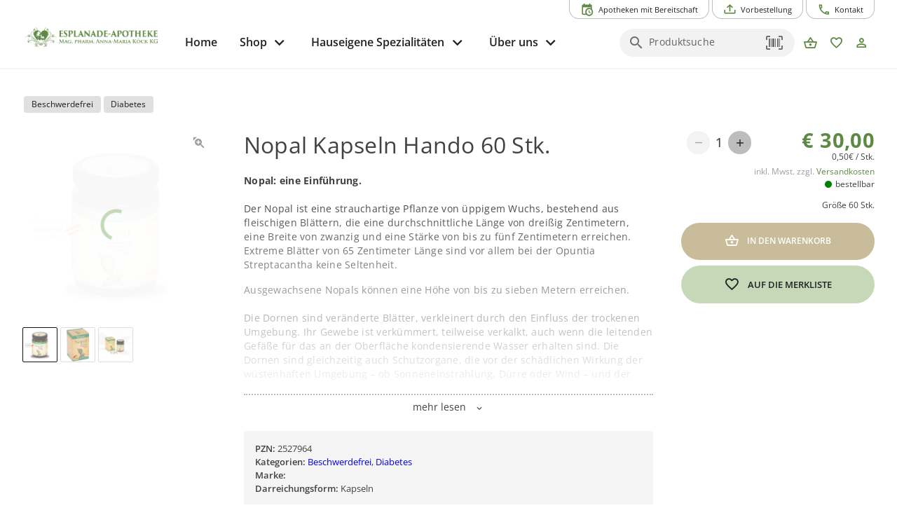

--- FILE ---
content_type: text/html; charset=utf-8
request_url: https://www.esplanade-apotheke.at/produkt/beschwerdefrei/diabetes/nopal-kapseln-hando-60-stk/
body_size: 28360
content:
<!DOCTYPE html><html xml:lang=de lang=de dir=ltr><head><title>Nopal Kapseln Hando 60 Stk. - Esplanade-Apotheke</title><meta name="application-name" content="Esplanade-Apotheke" data-qmeta="applicationName"><meta name="apple-mobile-web-app-title" content="Esplanade-Apotheke" data-qmeta="appleMobileWebAppTitle"><meta name="description" content="Nopal: eine Einführung.Der Nopal ist eine strauchartige Pflanze von üppigem Wuchs, bestehend aus fleischigen Blättern, die eine durchschnittliche Länge von dreißig Zentimetern, eine Breite von zwanzig und eine Stärke von bis zu fünf Zentimetern erreichen. Extreme Blätter von 65 Zentimeter Länge sind vor allem bei der Opuntia Streptacantha keine Seltenheit. Ausgewachsene Nopals können eine Höhe von bis zu sieben Metern erreichen.Die Dornen sind veränderte Blätter, verkleinert durch den Einfluss der trockenen Umgebung. Ihr Gewebe ist verkümmert, teilweise verkalkt, auch wenn die leitenden Gefäße für das an der Oberfläche kondensierende Wasser erhalten sind. Die Dornen sind gleichzeitig auch Schutzorgane, die vor der schädlichen Wirkung der wüstenhaften Umgebung – ob Sonneneinstrahlung, Dürre oder Wind – und der Zerstörung durch Tiere schützt.Die Fortpflanzung erfolgt geschlechtlich über die Blätter, aber auch ungeschlechtlich durch das Brechen der Blätter. Das besondere Merkmal: Sowohl Blätter als auch Stielansätze sind von Stacheln bewachsen.Besonders farbenfroh präsentiert sich der Feigenkaktus im Frühjahr, wenn er von gelben bis orangen Blüten übersät ist. Die Früchte, die später im Jahr geerntet werden, sind meist kugelförmig und dunkelrot und ebenfalls stachelig und zeichnen sich durch einen intensiven melonenartigen Geschmack aus.Die Wurzeln reichen meist tief in den Boden, von wo sie die Feuchtigkeit beziehen. Aber auch Pflanzen, die auf felsigem Untergrund gedeihen, können als Flachwurzler gut überleben. Bevorzugte Standorte sind vulkanische Böden, aber auch Kalkgestein, mit einem pH-Wert zwischen 5,4 und 8,3. Die Niederschlagsmenge im natürlichen Lebensraum sollte im Jahresschnitt bei 400 Litern pro Quadratmeter liegen.Besonders wichtig ist die intensive Sonnenbestrahlung des Nopals, die täglich bei mehr als 25.000 Lux im Jahresdurchschnitt liegt. Die Pflanze ist äußerst temperaturunempfindlich und erträgt Schwankungen zwischen minus zwei und fünfzig Grad Celsius plus.Der Nopal findet sich von Kanada bis Argentinien, jedoch ist Mexiko das Land mit der größten Artenanzahl. Von den 377 Arten, die die Gattung umfasst, sind in dem mittelamerikanischen Staat 110 vertreten, während man in den USA nur 31 und in Südamerika 51 kennt. Die Vielfalt dieser Pflanze ist übrigens mit den hochspeziellen anatomischen Anpassungsstrukturen zu erklären, die von den unterschiedlichsten Vegetationszonen ausgebildet werden.Durch die starke internationale Nachfrage wird der Nopalanbau in eigenen Anlagen kultiviert. Solche Anbauflächen können bis zu sieben Jahre, in Einzelfällen bis zu zehn wirtschaftlich ertragreich sein. Die Pflanze selbst wird bis zu fünfzig Jahre alt. Im Norden Mexikos wird die Pflanze vor allem kultiviert, um in Dürreperioden als Trockenfutter verwendet zu werden, im zentralen Hochland hingegen wird sie als Gemüse und als Nahrungsergänzungsmittel genutzt.Auch wenn der Nopal bereits auf Meeresniveau gedeiht, so werden als Nahrungsergänzungsmittel bevorzugt jene genommen, die in einer Höhe zwischen 1800 und 2700 Metern wachsen. Diese halbariden Höhenlagen finden sich in den Bundesstaaten Hidalgo, Queretaro, San Luis Potosi, Aquascalientes sowie Zacatecas, Puebla und Oaxaca, die von großen Gebirgszügen, den Sierras, durchzogen werden.Die Sierra Madre Occidental bildet mit ihren 1200 Kilometern Länge und einer Breite von 200 Kilometern die Abgrenzung zum Pazifik, die Sierra Madre Oriental (ebenfalls 1200 Kilometer lang) jene zum Golf von Mexiko. Beide Gebirgszüge laufen in Nord-Süd-Richtung und umschließen das geographische Zentrum Mexikos, das zentrale Hochplateau, die Mesa Central. Diese ist vulkanischen Ursprungs, aus ihr ragen die höchsten Berge bzw. Vulkane Mexikos, wie der Pico de Orizaba (5639 m) und der Popocatepetl (5452 m) empor.Eines der Zentren der Nopal-Kultivierung ist Milpa Alta, der zweitgrößte und zugleich am wenigsten dicht besiedelte der 16 Distrikte von Mexiko Stadt. Knapp 59.000 seiner 80.000 Einwohner haben direkt oder indirekt mit Nopal zu tun, der immerhin auf 6000 Hektar angebaut wird und der eine Gesamternte von jährlich 250.000 Tonnen abwirft. Nopal: die Gewinnung.Sind die Blätter einmal geschnitten, die beste Zeit dazu ist außerhalb der sommerlichen Regenzeit, denn in dieser ist der Nopal zu sehr verwässert, dann werden die Blätter getrocknet, geschnitten und zermahlen. Aus 1000 kg getrockneten Nopal-Schnitzel erhalten sie rund 800 kg Pulver. Beim Tee ist es ähnlich. Nach der Ernte werden die Blätter etwa sechs Tage lang bei 60 Grad getrocknet, wobei sie dreimal täglich von Hand umgedreht werden müssen. Werden die Blätter an der Sonne getrocknet, dann bekommt der Tee durch Oxidation eine schwarze Farbe. Verliert er in Trockenkammern oder bloß im Schatten seine Flüssigkeit, behält er eine hellere Farbe. " data-qmeta="description"><meta property="og:title" content="Nopal Kapseln Hando 60 Stk." data-qmeta="ogTitle"><meta property="og:description" content="Nopal: eine Einführung.Der Nopal ist eine strauchartige Pflanze von üppigem Wuchs, bestehend aus fleischigen Blättern, die eine durchschnittliche Länge von dreißig Zentimetern, eine Breite von zwanzig und eine Stärke von bis zu fünf Zentimetern erreichen. Extreme Blätter von 65 Zentimeter Länge sind vor allem bei der Opuntia Streptacantha keine Seltenheit. Ausgewachsene Nopals können eine Höhe von bis zu sieben Metern erreichen.Die Dornen sind veränderte Blätter, verkleinert durch den Einfluss der trockenen Umgebung. Ihr Gewebe ist verkümmert, teilweise verkalkt, auch wenn die leitenden Gefäße für das an der Oberfläche kondensierende Wasser erhalten sind. Die Dornen sind gleichzeitig auch Schutzorgane, die vor der schädlichen Wirkung der wüstenhaften Umgebung – ob Sonneneinstrahlung, Dürre oder Wind – und der Zerstörung durch Tiere schützt.Die Fortpflanzung erfolgt geschlechtlich über die Blätter, aber auch ungeschlechtlich durch das Brechen der Blätter. Das besondere Merkmal: Sowohl Blätter als auch Stielansätze sind von Stacheln bewachsen.Besonders farbenfroh präsentiert sich der Feigenkaktus im Frühjahr, wenn er von gelben bis orangen Blüten übersät ist. Die Früchte, die später im Jahr geerntet werden, sind meist kugelförmig und dunkelrot und ebenfalls stachelig und zeichnen sich durch einen intensiven melonenartigen Geschmack aus.Die Wurzeln reichen meist tief in den Boden, von wo sie die Feuchtigkeit beziehen. Aber auch Pflanzen, die auf felsigem Untergrund gedeihen, können als Flachwurzler gut überleben. Bevorzugte Standorte sind vulkanische Böden, aber auch Kalkgestein, mit einem pH-Wert zwischen 5,4 und 8,3. Die Niederschlagsmenge im natürlichen Lebensraum sollte im Jahresschnitt bei 400 Litern pro Quadratmeter liegen.Besonders wichtig ist die intensive Sonnenbestrahlung des Nopals, die täglich bei mehr als 25.000 Lux im Jahresdurchschnitt liegt. Die Pflanze ist äußerst temperaturunempfindlich und erträgt Schwankungen zwischen minus zwei und fünfzig Grad Celsius plus.Der Nopal findet sich von Kanada bis Argentinien, jedoch ist Mexiko das Land mit der größten Artenanzahl. Von den 377 Arten, die die Gattung umfasst, sind in dem mittelamerikanischen Staat 110 vertreten, während man in den USA nur 31 und in Südamerika 51 kennt. Die Vielfalt dieser Pflanze ist übrigens mit den hochspeziellen anatomischen Anpassungsstrukturen zu erklären, die von den unterschiedlichsten Vegetationszonen ausgebildet werden.Durch die starke internationale Nachfrage wird der Nopalanbau in eigenen Anlagen kultiviert. Solche Anbauflächen können bis zu sieben Jahre, in Einzelfällen bis zu zehn wirtschaftlich ertragreich sein. Die Pflanze selbst wird bis zu fünfzig Jahre alt. Im Norden Mexikos wird die Pflanze vor allem kultiviert, um in Dürreperioden als Trockenfutter verwendet zu werden, im zentralen Hochland hingegen wird sie als Gemüse und als Nahrungsergänzungsmittel genutzt.Auch wenn der Nopal bereits auf Meeresniveau gedeiht, so werden als Nahrungsergänzungsmittel bevorzugt jene genommen, die in einer Höhe zwischen 1800 und 2700 Metern wachsen. Diese halbariden Höhenlagen finden sich in den Bundesstaaten Hidalgo, Queretaro, San Luis Potosi, Aquascalientes sowie Zacatecas, Puebla und Oaxaca, die von großen Gebirgszügen, den Sierras, durchzogen werden.Die Sierra Madre Occidental bildet mit ihren 1200 Kilometern Länge und einer Breite von 200 Kilometern die Abgrenzung zum Pazifik, die Sierra Madre Oriental (ebenfalls 1200 Kilometer lang) jene zum Golf von Mexiko. Beide Gebirgszüge laufen in Nord-Süd-Richtung und umschließen das geographische Zentrum Mexikos, das zentrale Hochplateau, die Mesa Central. Diese ist vulkanischen Ursprungs, aus ihr ragen die höchsten Berge bzw. Vulkane Mexikos, wie der Pico de Orizaba (5639 m) und der Popocatepetl (5452 m) empor.Eines der Zentren der Nopal-Kultivierung ist Milpa Alta, der zweitgrößte und zugleich am wenigsten dicht besiedelte der 16 Distrikte von Mexiko Stadt. Knapp 59.000 seiner 80.000 Einwohner haben direkt oder indirekt mit Nopal zu tun, der immerhin auf 6000 Hektar angebaut wird und der eine Gesamternte von jährlich 250.000 Tonnen abwirft. Nopal: die Gewinnung.Sind die Blätter einmal geschnitten, die beste Zeit dazu ist außerhalb der sommerlichen Regenzeit, denn in dieser ist der Nopal zu sehr verwässert, dann werden die Blätter getrocknet, geschnitten und zermahlen. Aus 1000 kg getrockneten Nopal-Schnitzel erhalten sie rund 800 kg Pulver. Beim Tee ist es ähnlich. Nach der Ernte werden die Blätter etwa sechs Tage lang bei 60 Grad getrocknet, wobei sie dreimal täglich von Hand umgedreht werden müssen. Werden die Blätter an der Sonne getrocknet, dann bekommt der Tee durch Oxidation eine schwarze Farbe. Verliert er in Trockenkammern oder bloß im Schatten seine Flüssigkeit, behält er eine hellere Farbe. " data-qmeta="ogDescription"><meta property="og:image" content="" data-qmeta="ogImage"><link rel="shortcut icon" type="image/x-icon" href="https://www.esplanade-apotheke.at/wp-content/themes/pwa/favicon.ico" data-qmeta="favicon"><link rel="apple-touch-icon" sizes="180x180" href="https://www.esplanade-apotheke.at/wp-content/themes/pwa/apple-touch-icon.png" data-qmeta="apple-touch-icon"><link rel="icon" type="image/png" sizes="32x32" href="https://www.esplanade-apotheke.at/wp-content/themes/pwa/favicon-32x32.png" data-qmeta="icon32"><link rel="icon" type="image/png" sizes="16x16" href="https://www.esplanade-apotheke.at/wp-content/themes/pwa/favicon-16x16.png" data-qmeta="icon16"><link rel="manifest" href="https://www.esplanade-apotheke.at/wp-content/themes/pwa/site.webmanifest" data-qmeta="manifest"><link rel="stylesheet" href="https://www.esplanade-apotheke.at/wp-content/plugins/elementor/assets/lib/eicons/css/elementor-icons.min.css?ver=5.13.0" data-qmeta="css0"><link rel="stylesheet" href="https://www.esplanade-apotheke.at/wp-content/plugins/elementor/assets/css/frontend.min.css?ver=3.28.6" data-qmeta="css1"><link rel="stylesheet" href="https://www.esplanade-apotheke.at/wp-content/plugins/elementor/assets/css/widget-icon-box.min.css" data-qmeta="css2"><link rel="stylesheet" href="https://www.esplanade-apotheke.at/wp-content/plugins/elementor/assets/css/widget-icon-list.min.css" data-qmeta="css3"><link rel="stylesheet" href="https://www.esplanade-apotheke.at/wp-content/plugins/elementor/assets/lib/swiper/v8/css/swiper.min.css?ver=8.4.5" data-qmeta="css4"><link rel="stylesheet" href="https://www.esplanade-apotheke.at/wp-content/plugins/elementor/assets/css/widget-image-box.min.css" data-qmeta="css5"><link rel="stylesheet" href="https://www.esplanade-apotheke.at/wp-content/plugins/elementor/assets/css/widget-image-carousel.min.css" data-qmeta="css6"><link rel="stylesheet" href="https://www.esplanade-apotheke.at/wp-content/plugins/elementor/assets/css/widget-image-gallery.min.css" data-qmeta="css7"><link rel="stylesheet" href="https://www.esplanade-apotheke.at/wp-content/plugins/elementor/assets/css/widget-image.min.css" data-qmeta="css8"><link rel="stylesheet" href="https://www.esplanade-apotheke.at/wp-content/plugins/elementor/assets/lib/font-awesome/css/all.min.css?ver=3.11.5" data-qmeta="css9"><link rel="stylesheet" href="https://www.esplanade-apotheke.at/wp-content/plugins/elementor/assets/lib/animations/animations.min.css?ver=3.17.3" data-qmeta="css10"><link rel="stylesheet" href="https://www.esplanade-apotheke.at/wp-content/plugins/elementor-pro/assets/css/widget-loop-canvas.min.css" data-qmeta="css11"><link rel="stylesheet" href="https://www.esplanade-apotheke.at/wp-content/plugins/elementor-pro/assets/css/widget-loop-common.min.css" data-qmeta="css12"><link rel="stylesheet" href="https://www.esplanade-apotheke.at/wp-content/plugins/elementor-pro/assets/css/widget-loop-carousel.min.css" data-qmeta="css13"><link rel="stylesheet" href="https://www.esplanade-apotheke.at/wp-content/plugins/elementor-pro/assets/css/widget-loop-grid.min.css" data-qmeta="css14"><link rel="stylesheet" href="https://www.esplanade-apotheke.at/wp-content/plugins/elementor-pro/assets/css/widget-media-carousel.min.css" data-qmeta="css15"><link rel="stylesheet" href="https://www.esplanade-apotheke.at/wp-content/plugins/elementor-pro/assets/css/widget-slides.min.css" data-qmeta="css16"><link rel="stylesheet" href="https://www.esplanade-apotheke.at/wp-content/plugins/elementor-pro/assets/css/widget-nav-menu.min.css" data-qmeta="css17"><link rel="stylesheet" href="https://www.esplanade-apotheke.at/wp-content/plugins/elementor-pro/assets/css/widget-carousel-module-base.min.css?ver=3.28.0" data-qmeta="css18"><link rel="stylesheet" href="https://www.esplanade-apotheke.at/wp-content/plugins/elementor-pro/assets/css/widget-posts.min.css" data-qmeta="css19"><link rel="stylesheet" href="https://www.esplanade-apotheke.at/wp-content/plugins/elementor-pro/assets/css/widget-post-info.min.css" data-qmeta="css20"><link rel="stylesheet" href="https://www.esplanade-apotheke.at/wp-content/plugins/elementor-pro/assets/css/widget-post-navigation.min.css" data-qmeta="css21"><link rel="stylesheet" href="https://www.esplanade-apotheke.at/wp-content/plugins/elementor/assets/css/conditionals/apple-webkit.min.css" data-qmeta="css22"><link rel="stylesheet" href="https://www.esplanade-apotheke.at/wp-content/plugins/elementor/assets/css/conditionals/dialog.min.css" data-qmeta="css23"><link rel="stylesheet" href="https://www.esplanade-apotheke.at/wp-content/plugins/elementor/assets/css/conditionals/e-swiper.min.css" data-qmeta="css24"><link rel="stylesheet" href="https://www.esplanade-apotheke.at/wp-content/plugins/elementor/assets/css/conditionals/lightbox.min.css" data-qmeta="css25"><link rel="stylesheet" href="https://www.esplanade-apotheke.at/wp-content/plugins/elementor/assets/css/conditionals/shapes.min.css" data-qmeta="css26"><link rel="stylesheet" href="https://www.esplanade-apotheke.at/wp-content/plugins/elementor-pro/assets/css/conditionals/popup.min.css" data-qmeta="css27"><link rel="stylesheet" href="https://www.esplanade-apotheke.at/wp-content/plugins/elementor-pro/assets/css/conditionals/ribbon.min.css" data-qmeta="css28"><link rel="stylesheet" href="https://www.esplanade-apotheke.at/wp-content/plugins/elementor-pro/assets/css/conditionals/transitions.min.css" data-qmeta="css29"><link rel="stylesheet" href="https://www.esplanade-apotheke.at/wp-content/themes/pwa/css/borlabs.min.css" data-qmeta="borlabsCSS"><script src="https://www.esplanade-apotheke.at/api/global-77eea0d183eee5ba221b9123d1f7a01a.js?v=20251108" async body="false" data-qmeta="headerScripts"></script><base href=/ ><meta charset=utf-8><meta name=format-detection content="telephone=no"><meta name=msapplication-tap-highlight content=no><meta name=viewport content="width=device-width,initial-scale=1,user-scalable=no"><meta name=msapplication-TileColor content=#da532c><meta name=theme-color content=#ffffff><link rel=manifest href=manifest.json><link rel="stylesheet" href="/css/vendor.55756153.css"><link rel="stylesheet" href="/css/app.6c1069d9.css"><link rel="stylesheet" href="/css/8823.10d2f944.css"><link rel="stylesheet" href="/css/chunk-common.1980f0e2.css"><link rel="stylesheet" href="/css/7226.1c584be7.css"></head><body style="--q-primary: #5E8945;--q-secondary: #C9BC9B;--q-accent: #C5D9B9;--q-container-width: 1216px" class="desktop no-touch body--light" data-server-rendered><script id="qmeta-init">window.__Q_META__={"title":"Nopal Kapseln Hando 60 Stk. - Esplanade-Apotheke","meta":{"applicationName":{"name":"application-name","content":"Esplanade-Apotheke"},"appleMobileWebAppTitle":{"name":"apple-mobile-web-app-title","content":"Esplanade-Apotheke"},"description":{"name":"description","content":"Nopal: eine Einführung.Der Nopal ist eine strauchartige Pflanze von üppigem Wuchs, bestehend aus fleischigen Blättern, die eine durchschnittliche Länge von dreißig Zentimetern, eine Breite von zwanzig und eine Stärke von bis zu fünf Zentimetern erreichen. Extreme Blätter von 65 Zentimeter Länge sind vor allem bei der Opuntia Streptacantha keine Seltenheit. Ausgewachsene Nopals können eine Höhe von bis zu sieben Metern erreichen.Die Dornen sind veränderte Blätter, verkleinert durch den Einfluss der trockenen Umgebung. Ihr Gewebe ist verkümmert, teilweise verkalkt, auch wenn die leitenden Gefäße für das an der Oberfläche kondensierende Wasser erhalten sind. Die Dornen sind gleichzeitig auch Schutzorgane, die vor der schädlichen Wirkung der wüstenhaften Umgebung – ob Sonneneinstrahlung, Dürre oder Wind – und der Zerstörung durch Tiere schützt.Die Fortpflanzung erfolgt geschlechtlich über die Blätter, aber auch ungeschlechtlich durch das Brechen der Blätter. Das besondere Merkmal: Sowohl Blätter als auch Stielansätze sind von Stacheln bewachsen.Besonders farbenfroh präsentiert sich der Feigenkaktus im Frühjahr, wenn er von gelben bis orangen Blüten übersät ist. Die Früchte, die später im Jahr geerntet werden, sind meist kugelförmig und dunkelrot und ebenfalls stachelig und zeichnen sich durch einen intensiven melonenartigen Geschmack aus.Die Wurzeln reichen meist tief in den Boden, von wo sie die Feuchtigkeit beziehen. Aber auch Pflanzen, die auf felsigem Untergrund gedeihen, können als Flachwurzler gut überleben. Bevorzugte Standorte sind vulkanische Böden, aber auch Kalkgestein, mit einem pH-Wert zwischen 5,4 und 8,3. Die Niederschlagsmenge im natürlichen Lebensraum sollte im Jahresschnitt bei 400 Litern pro Quadratmeter liegen.Besonders wichtig ist die intensive Sonnenbestrahlung des Nopals, die täglich bei mehr als 25.000 Lux im Jahresdurchschnitt liegt. Die Pflanze ist äußerst temperaturunempfindlich und erträgt Schwankungen zwischen minus zwei und fünfzig Grad Celsius plus.Der Nopal findet sich von Kanada bis Argentinien, jedoch ist Mexiko das Land mit der größten Artenanzahl. Von den 377 Arten, die die Gattung umfasst, sind in dem mittelamerikanischen Staat 110 vertreten, während man in den USA nur 31 und in Südamerika 51 kennt. Die Vielfalt dieser Pflanze ist übrigens mit den hochspeziellen anatomischen Anpassungsstrukturen zu erklären, die von den unterschiedlichsten Vegetationszonen ausgebildet werden.Durch die starke internationale Nachfrage wird der Nopalanbau in eigenen Anlagen kultiviert. Solche Anbauflächen können bis zu sieben Jahre, in Einzelfällen bis zu zehn wirtschaftlich ertragreich sein. Die Pflanze selbst wird bis zu fünfzig Jahre alt. Im Norden Mexikos wird die Pflanze vor allem kultiviert, um in Dürreperioden als Trockenfutter verwendet zu werden, im zentralen Hochland hingegen wird sie als Gemüse und als Nahrungsergänzungsmittel genutzt.Auch wenn der Nopal bereits auf Meeresniveau gedeiht, so werden als Nahrungsergänzungsmittel bevorzugt jene genommen, die in einer Höhe zwischen 1800 und 2700 Metern wachsen. Diese halbariden Höhenlagen finden sich in den Bundesstaaten Hidalgo, Queretaro, San Luis Potosi, Aquascalientes sowie Zacatecas, Puebla und Oaxaca, die von großen Gebirgszügen, den Sierras, durchzogen werden.Die Sierra Madre Occidental bildet mit ihren 1200 Kilometern Länge und einer Breite von 200 Kilometern die Abgrenzung zum Pazifik, die Sierra Madre Oriental (ebenfalls 1200 Kilometer lang) jene zum Golf von Mexiko. Beide Gebirgszüge laufen in Nord-Süd-Richtung und umschließen das geographische Zentrum Mexikos, das zentrale Hochplateau, die Mesa Central. Diese ist vulkanischen Ursprungs, aus ihr ragen die höchsten Berge bzw. Vulkane Mexikos, wie der Pico de Orizaba (5639 m) und der Popocatepetl (5452 m) empor.Eines der Zentren der Nopal-Kultivierung ist Milpa Alta, der zweitgrößte und zugleich am wenigsten dicht besiedelte der 16 Distrikte von Mexiko Stadt. Knapp 59.000 seiner 80.000 Einwohner haben direkt oder indirekt mit Nopal zu tun, der immerhin auf 6000 Hektar angebaut wird und der eine Gesamternte von jährlich 250.000 Tonnen abwirft. Nopal: die Gewinnung.Sind die Blätter einmal geschnitten, die beste Zeit dazu ist außerhalb der sommerlichen Regenzeit, denn in dieser ist der Nopal zu sehr verwässert, dann werden die Blätter getrocknet, geschnitten und zermahlen. Aus 1000 kg getrockneten Nopal-Schnitzel erhalten sie rund 800 kg Pulver. Beim Tee ist es ähnlich. Nach der Ernte werden die Blätter etwa sechs Tage lang bei 60 Grad getrocknet, wobei sie dreimal täglich von Hand umgedreht werden müssen. Werden die Blätter an der Sonne getrocknet, dann bekommt der Tee durch Oxidation eine schwarze Farbe. Verliert er in Trockenkammern oder bloß im Schatten seine Flüssigkeit, behält er eine hellere Farbe. "},"ogTitle":{"property":"og:title","content":"Nopal Kapseln Hando 60 Stk."},"ogDescription":{"property":"og:description","content":"Nopal: eine Einführung.Der Nopal ist eine strauchartige Pflanze von üppigem Wuchs, bestehend aus fleischigen Blättern, die eine durchschnittliche Länge von dreißig Zentimetern, eine Breite von zwanzig und eine Stärke von bis zu fünf Zentimetern erreichen. Extreme Blätter von 65 Zentimeter Länge sind vor allem bei der Opuntia Streptacantha keine Seltenheit. Ausgewachsene Nopals können eine Höhe von bis zu sieben Metern erreichen.Die Dornen sind veränderte Blätter, verkleinert durch den Einfluss der trockenen Umgebung. Ihr Gewebe ist verkümmert, teilweise verkalkt, auch wenn die leitenden Gefäße für das an der Oberfläche kondensierende Wasser erhalten sind. Die Dornen sind gleichzeitig auch Schutzorgane, die vor der schädlichen Wirkung der wüstenhaften Umgebung – ob Sonneneinstrahlung, Dürre oder Wind – und der Zerstörung durch Tiere schützt.Die Fortpflanzung erfolgt geschlechtlich über die Blätter, aber auch ungeschlechtlich durch das Brechen der Blätter. Das besondere Merkmal: Sowohl Blätter als auch Stielansätze sind von Stacheln bewachsen.Besonders farbenfroh präsentiert sich der Feigenkaktus im Frühjahr, wenn er von gelben bis orangen Blüten übersät ist. Die Früchte, die später im Jahr geerntet werden, sind meist kugelförmig und dunkelrot und ebenfalls stachelig und zeichnen sich durch einen intensiven melonenartigen Geschmack aus.Die Wurzeln reichen meist tief in den Boden, von wo sie die Feuchtigkeit beziehen. Aber auch Pflanzen, die auf felsigem Untergrund gedeihen, können als Flachwurzler gut überleben. Bevorzugte Standorte sind vulkanische Böden, aber auch Kalkgestein, mit einem pH-Wert zwischen 5,4 und 8,3. Die Niederschlagsmenge im natürlichen Lebensraum sollte im Jahresschnitt bei 400 Litern pro Quadratmeter liegen.Besonders wichtig ist die intensive Sonnenbestrahlung des Nopals, die täglich bei mehr als 25.000 Lux im Jahresdurchschnitt liegt. Die Pflanze ist äußerst temperaturunempfindlich und erträgt Schwankungen zwischen minus zwei und fünfzig Grad Celsius plus.Der Nopal findet sich von Kanada bis Argentinien, jedoch ist Mexiko das Land mit der größten Artenanzahl. Von den 377 Arten, die die Gattung umfasst, sind in dem mittelamerikanischen Staat 110 vertreten, während man in den USA nur 31 und in Südamerika 51 kennt. Die Vielfalt dieser Pflanze ist übrigens mit den hochspeziellen anatomischen Anpassungsstrukturen zu erklären, die von den unterschiedlichsten Vegetationszonen ausgebildet werden.Durch die starke internationale Nachfrage wird der Nopalanbau in eigenen Anlagen kultiviert. Solche Anbauflächen können bis zu sieben Jahre, in Einzelfällen bis zu zehn wirtschaftlich ertragreich sein. Die Pflanze selbst wird bis zu fünfzig Jahre alt. Im Norden Mexikos wird die Pflanze vor allem kultiviert, um in Dürreperioden als Trockenfutter verwendet zu werden, im zentralen Hochland hingegen wird sie als Gemüse und als Nahrungsergänzungsmittel genutzt.Auch wenn der Nopal bereits auf Meeresniveau gedeiht, so werden als Nahrungsergänzungsmittel bevorzugt jene genommen, die in einer Höhe zwischen 1800 und 2700 Metern wachsen. Diese halbariden Höhenlagen finden sich in den Bundesstaaten Hidalgo, Queretaro, San Luis Potosi, Aquascalientes sowie Zacatecas, Puebla und Oaxaca, die von großen Gebirgszügen, den Sierras, durchzogen werden.Die Sierra Madre Occidental bildet mit ihren 1200 Kilometern Länge und einer Breite von 200 Kilometern die Abgrenzung zum Pazifik, die Sierra Madre Oriental (ebenfalls 1200 Kilometer lang) jene zum Golf von Mexiko. Beide Gebirgszüge laufen in Nord-Süd-Richtung und umschließen das geographische Zentrum Mexikos, das zentrale Hochplateau, die Mesa Central. Diese ist vulkanischen Ursprungs, aus ihr ragen die höchsten Berge bzw. Vulkane Mexikos, wie der Pico de Orizaba (5639 m) und der Popocatepetl (5452 m) empor.Eines der Zentren der Nopal-Kultivierung ist Milpa Alta, der zweitgrößte und zugleich am wenigsten dicht besiedelte der 16 Distrikte von Mexiko Stadt. Knapp 59.000 seiner 80.000 Einwohner haben direkt oder indirekt mit Nopal zu tun, der immerhin auf 6000 Hektar angebaut wird und der eine Gesamternte von jährlich 250.000 Tonnen abwirft. Nopal: die Gewinnung.Sind die Blätter einmal geschnitten, die beste Zeit dazu ist außerhalb der sommerlichen Regenzeit, denn in dieser ist der Nopal zu sehr verwässert, dann werden die Blätter getrocknet, geschnitten und zermahlen. Aus 1000 kg getrockneten Nopal-Schnitzel erhalten sie rund 800 kg Pulver. Beim Tee ist es ähnlich. Nach der Ernte werden die Blätter etwa sechs Tage lang bei 60 Grad getrocknet, wobei sie dreimal täglich von Hand umgedreht werden müssen. Werden die Blätter an der Sonne getrocknet, dann bekommt der Tee durch Oxidation eine schwarze Farbe. Verliert er in Trockenkammern oder bloß im Schatten seine Flüssigkeit, behält er eine hellere Farbe. "},"ogImage":{"property":"og:image","content":""}},"link":{"favicon":{"rel":"shortcut icon","type":"image/x-icon","href":"https://www.esplanade-apotheke.at/wp-content/themes/pwa/favicon.ico"},"apple-touch-icon":{"rel":"apple-touch-icon","sizes":"180x180","href":"https://www.esplanade-apotheke.at/wp-content/themes/pwa/apple-touch-icon.png"},"icon32":{"rel":"icon","type":"image/png","sizes":"32x32","href":"https://www.esplanade-apotheke.at/wp-content/themes/pwa/favicon-32x32.png"},"icon16":{"rel":"icon","type":"image/png","sizes":"16x16","href":"https://www.esplanade-apotheke.at/wp-content/themes/pwa/favicon-16x16.png"},"manifest":{"rel":"manifest","href":"https://www.esplanade-apotheke.at/wp-content/themes/pwa/site.webmanifest"},"css0":{"rel":"stylesheet","href":"https://www.esplanade-apotheke.at/wp-content/plugins/elementor/assets/lib/eicons/css/elementor-icons.min.css?ver=5.13.0"},"css1":{"rel":"stylesheet","href":"https://www.esplanade-apotheke.at/wp-content/plugins/elementor/assets/css/frontend.min.css?ver=3.28.6"},"css2":{"rel":"stylesheet","href":"https://www.esplanade-apotheke.at/wp-content/plugins/elementor/assets/css/widget-icon-box.min.css"},"css3":{"rel":"stylesheet","href":"https://www.esplanade-apotheke.at/wp-content/plugins/elementor/assets/css/widget-icon-list.min.css"},"css4":{"rel":"stylesheet","href":"https://www.esplanade-apotheke.at/wp-content/plugins/elementor/assets/lib/swiper/v8/css/swiper.min.css?ver=8.4.5"},"css5":{"rel":"stylesheet","href":"https://www.esplanade-apotheke.at/wp-content/plugins/elementor/assets/css/widget-image-box.min.css"},"css6":{"rel":"stylesheet","href":"https://www.esplanade-apotheke.at/wp-content/plugins/elementor/assets/css/widget-image-carousel.min.css"},"css7":{"rel":"stylesheet","href":"https://www.esplanade-apotheke.at/wp-content/plugins/elementor/assets/css/widget-image-gallery.min.css"},"css8":{"rel":"stylesheet","href":"https://www.esplanade-apotheke.at/wp-content/plugins/elementor/assets/css/widget-image.min.css"},"css9":{"rel":"stylesheet","href":"https://www.esplanade-apotheke.at/wp-content/plugins/elementor/assets/lib/font-awesome/css/all.min.css?ver=3.11.5"},"css10":{"rel":"stylesheet","href":"https://www.esplanade-apotheke.at/wp-content/plugins/elementor/assets/lib/animations/animations.min.css?ver=3.17.3"},"css11":{"rel":"stylesheet","href":"https://www.esplanade-apotheke.at/wp-content/plugins/elementor-pro/assets/css/widget-loop-canvas.min.css"},"css12":{"rel":"stylesheet","href":"https://www.esplanade-apotheke.at/wp-content/plugins/elementor-pro/assets/css/widget-loop-common.min.css"},"css13":{"rel":"stylesheet","href":"https://www.esplanade-apotheke.at/wp-content/plugins/elementor-pro/assets/css/widget-loop-carousel.min.css"},"css14":{"rel":"stylesheet","href":"https://www.esplanade-apotheke.at/wp-content/plugins/elementor-pro/assets/css/widget-loop-grid.min.css"},"css15":{"rel":"stylesheet","href":"https://www.esplanade-apotheke.at/wp-content/plugins/elementor-pro/assets/css/widget-media-carousel.min.css"},"css16":{"rel":"stylesheet","href":"https://www.esplanade-apotheke.at/wp-content/plugins/elementor-pro/assets/css/widget-slides.min.css"},"css17":{"rel":"stylesheet","href":"https://www.esplanade-apotheke.at/wp-content/plugins/elementor-pro/assets/css/widget-nav-menu.min.css"},"css18":{"rel":"stylesheet","href":"https://www.esplanade-apotheke.at/wp-content/plugins/elementor-pro/assets/css/widget-carousel-module-base.min.css?ver=3.28.0"},"css19":{"rel":"stylesheet","href":"https://www.esplanade-apotheke.at/wp-content/plugins/elementor-pro/assets/css/widget-posts.min.css"},"css20":{"rel":"stylesheet","href":"https://www.esplanade-apotheke.at/wp-content/plugins/elementor-pro/assets/css/widget-post-info.min.css"},"css21":{"rel":"stylesheet","href":"https://www.esplanade-apotheke.at/wp-content/plugins/elementor-pro/assets/css/widget-post-navigation.min.css"},"css22":{"rel":"stylesheet","href":"https://www.esplanade-apotheke.at/wp-content/plugins/elementor/assets/css/conditionals/apple-webkit.min.css"},"css23":{"rel":"stylesheet","href":"https://www.esplanade-apotheke.at/wp-content/plugins/elementor/assets/css/conditionals/dialog.min.css"},"css24":{"rel":"stylesheet","href":"https://www.esplanade-apotheke.at/wp-content/plugins/elementor/assets/css/conditionals/e-swiper.min.css"},"css25":{"rel":"stylesheet","href":"https://www.esplanade-apotheke.at/wp-content/plugins/elementor/assets/css/conditionals/lightbox.min.css"},"css26":{"rel":"stylesheet","href":"https://www.esplanade-apotheke.at/wp-content/plugins/elementor/assets/css/conditionals/shapes.min.css"},"css27":{"rel":"stylesheet","href":"https://www.esplanade-apotheke.at/wp-content/plugins/elementor-pro/assets/css/conditionals/popup.min.css"},"css28":{"rel":"stylesheet","href":"https://www.esplanade-apotheke.at/wp-content/plugins/elementor-pro/assets/css/conditionals/ribbon.min.css"},"css29":{"rel":"stylesheet","href":"https://www.esplanade-apotheke.at/wp-content/plugins/elementor-pro/assets/css/conditionals/transitions.min.css"},"borlabsCSS":{"rel":"stylesheet","href":"https://www.esplanade-apotheke.at/wp-content/themes/pwa/css/borlabs.min.css"}},"htmlAttr":{},"bodyAttr":{},"script":{"headerScripts":{"src":"https://www.esplanade-apotheke.at/api/global-77eea0d183eee5ba221b9123d1f7a01a.js?v=20251108","async":true,"body":false}}}</script> <div id=q-app><!--[--><div class="q-layout q-layout--standard apopointPWA" style="min-height:0px;" tabindex="-1" data-v-146df17e><!----><!----><nav class="skiplinks" aria-label="Skiplinks" data-v-146df17e><a class="q-pa-sm" href="#seiten-navigation" tabindex="0" aria-label="Zur Hauptnavigation" data-v-146df17e> Zur Hauptnavigation </a><a id="zoom-inhalt" class="q-pa-sm" href="#inhalt" aria-label="Zum Inhalt" data-v-146df17e> Zum Inhalt </a><a class="q-pa-sm" href="#footer" aria-label="Zum Footer" data-v-146df17e> Zum Footer </a></nav><!--[--><!----><header class="q-header q-layout__section--marginal fixed-top relative-position q-px-md bg-white text-grey-10" style="" id="top-navigation" data-v-03e655ea><div class="max-width relative-position" data-v-03e655ea><nav class="top-nav q-gutter-xs absolute-top-right" data-v-03e655ea data-v-d74382ee><!----><!----><button class="q-btn q-btn-item non-selectable no-outline q-btn--outline q-btn--rectangle text-primary q-btn--actionable q-focusable q-hoverable q-btn--no-uppercase q-btn--dense" style="font-size:.7rem;padding:8px 16px 4px 16px;min-width:0;min-height:0;" tabindex="0" type="button" data-cy="btn-night-duty" data-v-d74382ee><span class="q-focus-helper"></span><span class="q-btn__content text-center col items-center q-anchor--skip justify-center row"><i class="q-icon on-left mdi mdi-calendar-clock" style="" aria-hidden="true" role="img"> </i><span class="block">Apotheken mit Bereitschaft</span><!----></span></button><button class="q-btn q-btn-item non-selectable no-outline q-btn--outline q-btn--rectangle text-primary q-btn--actionable q-focusable q-hoverable q-btn--no-uppercase q-btn--dense" style="font-size:.7rem;padding:8px 16px 4px 16px;min-width:0;min-height:0;" tabindex="0" type="button" data-v-d74382ee><span class="q-focus-helper"></span><span class="q-btn__content text-center col items-center q-anchor--skip justify-center row"><i class="q-icon on-left mdi mdi-tray-arrow-up" style="" aria-hidden="true" role="img"> </i><span class="block">Vorbestellung</span><!----></span></button><button class="q-btn q-btn-item non-selectable no-outline q-btn--outline q-btn--rectangle text-primary q-btn--actionable q-focusable q-hoverable q-btn--no-uppercase q-btn--dense" style="font-size:.7rem;padding:8px 16px 4px 16px;min-width:0;min-height:0;" tabindex="0" type="button" data-v-d74382ee><span class="q-focus-helper"></span><span class="q-btn__content text-center col items-center q-anchor--skip justify-center row"><i class="q-icon on-left mdi mdi-phone-outline" style="" aria-hidden="true" role="img"> </i><span class="block">Kontakt</span><!----></span></button></nav></div><div class="max-width q-pb-md q-pt-lg" data-v-03e655ea><div class="row" data-v-03e655ea><div class="col-auto self-center relative-position" data-v-03e655ea><a href="/" class="router-link-active block logo" exact aria-label="zur Startseite" data-cy="logo-link" data-v-03e655ea><div class="q-img q-img--menu q-mr-md" style="width:9.375rem;height:2.5rem;" role="img" aria-label="Apothekenlogo" data-v-03e655ea><div style="padding-bottom:56.25%;"></div><div class="q-img__content absolute-full q-anchor--skip"></div></div></a></div><div class="col self-center q-pt-md" data-v-03e655ea><div class="row items-center reverse-wrap" data-v-03e655ea><nav id="seiten-navigation" class="left-section nav row no-wrap col-grow" aria-label="Main" role="menu" data-v-03e655ea><button class="q-btn q-btn-item non-selectable no-outline q-btn--flat q-btn--rectangle text-grey-10 q-btn--actionable q-focusable q-hoverable q-btn--no-uppercase" style="font-size:1rem;" tabindex="0" type="button" role="menuitem" aria-level="1" data-v-03e655ea><span class="q-focus-helper"></span><span class="q-btn__content text-center col items-center q-anchor--skip justify-center row"><span class="block">Home</span></span></button><div class="dropdown" data-v-03e655ea><button class="q-btn q-btn-item non-selectable no-outline q-btn--flat q-btn--rectangle text-grey-10 q-btn--actionable q-focusable q-hoverable q-btn--no-uppercase q-btn-dropdown q-btn-dropdown--simple dropbtn" style="font-size:1rem;" tabindex="0" type="button" aria-expanded="false" aria-haspopup="true" aria-controls="megaMenuId" aria-label="Hauptnavigation: &#39;Shop&#39;. 1 Ebene." role="menuitem" aria-level="1" value="false" data-v-03e655ea><span class="q-focus-helper"></span><span class="q-btn__content text-center col items-center q-anchor--skip justify-center row no-wrap text-no-wrap"><span class="block">Shop</span><i class="q-icon mdi mdi-chevron-down q-btn-dropdown__arrow q-btn-dropdown__arrow-container" style="" aria-hidden="true" role="presentation"> </i><!----></span></button><div class="dropdown-content" data-v-03e655ea><div class="megaMenu absolute bg-grey-2" role="menuitem" id="megaMenuId" tabindex="-1" data-v-03e655ea data-v-64613e92><div class="max-width" data-v-64613e92><div class="row" data-v-64613e92><div class="col-auto q-py-lg bg-grey-2" style="min-width:13.43rem;" data-v-64613e92><div class="q-list q-list--dense submenu" data-v-64613e92><!--[--><div class="q-item q-item-type row no-wrap q-item--clickable q-link cursor-pointer q-focusable q-hoverable" style="" role="menuitem" tabindex="0" aria-level="2" aria-label="Hauptnavigation: &#39;Shop&#39;. 2 Ebene: &#39;Übersicht&#39; ausgewählt." aria-controls="submenuContent-categories" data-v-64613e92><div class="q-focus-helper" tabindex="-1"></div><div class="q-item__section column q-item__section--main justify-center" data-v-64613e92>Übersicht</div></div><div class="q-item q-item-type row no-wrap q-item--active q-router-link--active q-item--clickable q-link cursor-pointer q-focusable q-hoverable" style="" role="menuitem" tabindex="0" aria-level="2" aria-label="Hauptnavigation: &#39;Shop&#39;. 2 Ebene: &#39;Kategorien&#39; ausgewählt. 22 Unterkategorien sichtbar" aria-controls="submenuContent-categories" data-v-64613e92><div class="q-focus-helper" tabindex="-1"></div><div class="q-item__section column q-item__section--main justify-center active" data-v-64613e92>Kategorien</div></div><div class="q-item q-item-type row no-wrap q-item--clickable q-link cursor-pointer q-focusable q-hoverable" style="" role="menuitem" tabindex="0" aria-level="2" aria-label="Hauptnavigation: &#39;Shop&#39;. 2 Ebene: &#39;Marken&#39; ausgewählt." aria-controls="submenuContent-categories" data-v-64613e92><div class="q-focus-helper" tabindex="-1"></div><div class="q-item__section column q-item__section--main justify-center" data-v-64613e92>Marken</div></div><div class="q-item q-item-type row no-wrap q-item--clickable q-link cursor-pointer q-focusable q-hoverable" style="" role="menuitem" tabindex="0" aria-level="2" aria-label="Hauptnavigation: &#39;Shop&#39;. 2 Ebene: &#39;Versand und Zahlung&#39; ausgewählt." aria-controls="submenuContent-categories" data-v-64613e92><div class="q-focus-helper" tabindex="-1"></div><div class="q-item__section column q-item__section--main justify-center" data-v-64613e92>Versand und Zahlung</div></div><div class="q-item q-item-type row no-wrap q-item--clickable q-link cursor-pointer q-focusable q-hoverable" style="" role="menuitem" tabindex="0" aria-level="2" aria-label="Hauptnavigation: &#39;Shop&#39;. 2 Ebene: &#39;Hilfe&#39; ausgewählt." aria-controls="submenuContent-categories" data-v-64613e92><div class="q-focus-helper" tabindex="-1"></div><div class="q-item__section column q-item__section--main justify-center" data-v-64613e92>Hilfe</div></div><!--]--></div></div><div class="col q-pa-lg bg-grey-1" id="submenuContentcategories" data-v-64613e92><div class="subMenuContent" data-v-64613e92><div class="text-h6 q-mb-sm" aria-label="Kategorien" data-v-64613e92>Kategorien</div><div class="slide" data-v-64613e92><div class="two-column-wrapper" data-v-64613e92><!--[--><div class="column" data-v-64613e92><div class="q-list q-list--dense" data-v-64613e92><!--[--><a class="q-item q-item-type row no-wrap q-item--clickable q-link cursor-pointer q-focusable q-hoverable" style="" role="menuitem" tabindex="0" href="/produkte/apothekenkatalog" aria-label="Hauptnavigation: &#39;Shop&#39;. 3 Ebene: &#39;Apothekenkatalog&#39; ausgewählt." data-v-64613e92><div class="q-focus-helper" tabindex="-1"></div><div class="q-item__section column q-item__section--main justify-center" data-v-64613e92>Apothekenkatalog</div></a><a class="q-item q-item-type row no-wrap q-item--clickable q-link cursor-pointer q-focusable q-hoverable" style="" role="menuitem" tabindex="0" href="/produkte/beruhigung" aria-label="Hauptnavigation: &#39;Shop&#39;. 3 Ebene: &#39;Beruhigung&#39; ausgewählt." data-v-64613e92><div class="q-focus-helper" tabindex="-1"></div><div class="q-item__section column q-item__section--main justify-center" data-v-64613e92>Beruhigung</div></a><a class="q-item q-item-type row no-wrap q-item--clickable q-link cursor-pointer q-focusable q-hoverable" style="" role="menuitem" tabindex="0" href="/produkte/beschwerdefrei" aria-label="Hauptnavigation: &#39;Shop&#39;. 3 Ebene: &#39;Beschwerdefrei&#39; ausgewählt." data-v-64613e92><div class="q-focus-helper" tabindex="-1"></div><div class="q-item__section column q-item__section--main justify-center" data-v-64613e92>Beschwerdefrei</div></a><a class="q-item q-item-type row no-wrap q-item--clickable q-link cursor-pointer q-focusable q-hoverable" style="" role="menuitem" tabindex="0" href="/produkte/bewegung" aria-label="Hauptnavigation: &#39;Shop&#39;. 3 Ebene: &#39;Bewegung&#39; ausgewählt." data-v-64613e92><div class="q-focus-helper" tabindex="-1"></div><div class="q-item__section column q-item__section--main justify-center" data-v-64613e92>Bewegung</div></a><a class="q-item q-item-type row no-wrap q-item--clickable q-link cursor-pointer q-focusable q-hoverable" style="" role="menuitem" tabindex="0" href="/produkte/erkaeltung-und-immunsystem" aria-label="Hauptnavigation: &#39;Shop&#39;. 3 Ebene: &#39;Erkältung und Immunsystem&#39; ausgewählt." data-v-64613e92><div class="q-focus-helper" tabindex="-1"></div><div class="q-item__section column q-item__section--main justify-center" data-v-64613e92>Erkältung und Immunsystem</div></a><a class="q-item q-item-type row no-wrap q-item--clickable q-link cursor-pointer q-focusable q-hoverable" style="" role="menuitem" tabindex="0" href="/produkte/fuer-sie-und-ihn" aria-label="Hauptnavigation: &#39;Shop&#39;. 3 Ebene: &#39;Für Sie und Ihn&#39; ausgewählt." data-v-64613e92><div class="q-focus-helper" tabindex="-1"></div><div class="q-item__section column q-item__section--main justify-center" data-v-64613e92>Für Sie und Ihn</div></a><a class="q-item q-item-type row no-wrap q-item--clickable q-link cursor-pointer q-focusable q-hoverable" style="" role="menuitem" tabindex="0" href="/produkte/gesichtspflege" aria-label="Hauptnavigation: &#39;Shop&#39;. 3 Ebene: &#39;Gesichtspflege&#39; ausgewählt." data-v-64613e92><div class="q-focus-helper" tabindex="-1"></div><div class="q-item__section column q-item__section--main justify-center" data-v-64613e92>Gesichtspflege</div></a><a class="q-item q-item-type row no-wrap q-item--clickable q-link cursor-pointer q-focusable q-hoverable" style="" role="menuitem" tabindex="0" href="/produkte/hauseigene-spezialitaeten" aria-label="Hauptnavigation: &#39;Shop&#39;. 3 Ebene: &#39;Hauseigene Spezialitäten&#39; ausgewählt." data-v-64613e92><div class="q-focus-helper" tabindex="-1"></div><div class="q-item__section column q-item__section--main justify-center" data-v-64613e92>Hauseigene Spezialitäten</div></a><a class="q-item q-item-type row no-wrap q-item--clickable q-link cursor-pointer q-focusable q-hoverable" style="" role="menuitem" tabindex="0" href="/produkte/haut-heil-und-wundpflege" aria-label="Hauptnavigation: &#39;Shop&#39;. 3 Ebene: &#39;Haut, Heil- und Wundpflege&#39; ausgewählt." data-v-64613e92><div class="q-focus-helper" tabindex="-1"></div><div class="q-item__section column q-item__section--main justify-center" data-v-64613e92>Haut, Heil- und Wundpflege</div></a><a class="q-item q-item-type row no-wrap q-item--clickable q-link cursor-pointer q-focusable q-hoverable" style="" role="menuitem" tabindex="0" href="/produkte/hygieneprodukte" aria-label="Hauptnavigation: &#39;Shop&#39;. 3 Ebene: &#39;Hygieneprodukte&#39; ausgewählt." data-v-64613e92><div class="q-focus-helper" tabindex="-1"></div><div class="q-item__section column q-item__section--main justify-center" data-v-64613e92>Hygieneprodukte</div></a><a class="q-item q-item-type row no-wrap q-item--clickable q-link cursor-pointer q-focusable q-hoverable" style="" role="menuitem" tabindex="0" href="/produkte/kosmetik-koerperpflege" aria-label="Hauptnavigation: &#39;Shop&#39;. 3 Ebene: &#39;Kosmetik, Körperpflege&#39; ausgewählt." data-v-64613e92><div class="q-focus-helper" tabindex="-1"></div><div class="q-item__section column q-item__section--main justify-center" data-v-64613e92>Kosmetik, Körperpflege</div></a><!--]--></div></div><div class="column" data-v-64613e92><div class="q-list q-list--dense" data-v-64613e92><!--[--><a class="q-item q-item-type row no-wrap q-item--clickable q-link cursor-pointer q-focusable q-hoverable" style="" role="menuitem" tabindex="0" href="/produkte/lebensmittel" aria-label="Hauptnavigation: &#39;Shop&#39;. 3 Ebene: &#39;Lebensmittel&#39; ausgewählt." data-v-64613e92><div class="q-focus-helper" tabindex="-1"></div><div class="q-item__section column q-item__section--main justify-center" data-v-64613e92>Lebensmittel</div></a><a class="q-item q-item-type row no-wrap q-item--clickable q-link cursor-pointer q-focusable q-hoverable" style="" role="menuitem" tabindex="0" href="/produkte/magen-darm-verdauung" aria-label="Hauptnavigation: &#39;Shop&#39;. 3 Ebene: &#39;Magen, Darm, Verdauung&#39; ausgewählt." data-v-64613e92><div class="q-focus-helper" tabindex="-1"></div><div class="q-item__section column q-item__section--main justify-center" data-v-64613e92>Magen, Darm, Verdauung</div></a><a class="q-item q-item-type row no-wrap q-item--clickable q-link cursor-pointer q-focusable q-hoverable" style="" role="menuitem" tabindex="0" href="/produkte/mund-und-zahnhygiene" aria-label="Hauptnavigation: &#39;Shop&#39;. 3 Ebene: &#39;Mund- und Zahnhygiene&#39; ausgewählt." data-v-64613e92><div class="q-focus-helper" tabindex="-1"></div><div class="q-item__section column q-item__section--main justify-center" data-v-64613e92>Mund- und Zahnhygiene</div></a><a class="q-item q-item-type row no-wrap q-item--clickable q-link cursor-pointer q-focusable q-hoverable" style="" role="menuitem" tabindex="0" href="/produkte/naturapotheke-und-alternativmedizin" aria-label="Hauptnavigation: &#39;Shop&#39;. 3 Ebene: &#39;Naturapotheke und Alternativmedizin&#39; ausgewählt." data-v-64613e92><div class="q-focus-helper" tabindex="-1"></div><div class="q-item__section column q-item__section--main justify-center" data-v-64613e92>Naturapotheke und Alternativmedizin</div></a><a class="q-item q-item-type row no-wrap q-item--clickable q-link cursor-pointer q-focusable q-hoverable" style="" role="menuitem" tabindex="0" href="/produkte/sanitaetsbedarf-und-heilbehelfe" aria-label="Hauptnavigation: &#39;Shop&#39;. 3 Ebene: &#39;Sanitätsbedarf und Heilbehelfe&#39; ausgewählt." data-v-64613e92><div class="q-focus-helper" tabindex="-1"></div><div class="q-item__section column q-item__section--main justify-center" data-v-64613e92>Sanitätsbedarf und Heilbehelfe</div></a><a class="q-item q-item-type row no-wrap q-item--clickable q-link cursor-pointer q-focusable q-hoverable" style="" role="menuitem" tabindex="0" href="/produkte/schmerz" aria-label="Hauptnavigation: &#39;Shop&#39;. 3 Ebene: &#39;Schmerz&#39; ausgewählt." data-v-64613e92><div class="q-focus-helper" tabindex="-1"></div><div class="q-item__section column q-item__section--main justify-center" data-v-64613e92>Schmerz</div></a><a class="q-item q-item-type row no-wrap q-item--clickable q-link cursor-pointer q-focusable q-hoverable" style="" role="menuitem" tabindex="0" href="/produkte/schwangerschaft-mutter-kind" aria-label="Hauptnavigation: &#39;Shop&#39;. 3 Ebene: &#39;Schwangerschaft, Mutter, Kind&#39; ausgewählt." data-v-64613e92><div class="q-focus-helper" tabindex="-1"></div><div class="q-item__section column q-item__section--main justify-center" data-v-64613e92>Schwangerschaft, Mutter, Kind</div></a><a class="q-item q-item-type row no-wrap q-item--clickable q-link cursor-pointer q-focusable q-hoverable" style="" role="menuitem" tabindex="0" href="/produkte/sonnenschutz" aria-label="Hauptnavigation: &#39;Shop&#39;. 3 Ebene: &#39;Sonnenschutz&#39; ausgewählt." data-v-64613e92><div class="q-focus-helper" tabindex="-1"></div><div class="q-item__section column q-item__section--main justify-center" data-v-64613e92>Sonnenschutz</div></a><a class="q-item q-item-type row no-wrap q-item--clickable q-link cursor-pointer q-focusable q-hoverable" style="" role="menuitem" tabindex="0" href="/produkte/tee" aria-label="Hauptnavigation: &#39;Shop&#39;. 3 Ebene: &#39;Tee&#39; ausgewählt." data-v-64613e92><div class="q-focus-helper" tabindex="-1"></div><div class="q-item__section column q-item__section--main justify-center" data-v-64613e92>Tee</div></a><a class="q-item q-item-type row no-wrap q-item--clickable q-link cursor-pointer q-focusable q-hoverable" style="" role="menuitem" tabindex="0" href="/produkte/vitamine-mineralstoffe" aria-label="Hauptnavigation: &#39;Shop&#39;. 3 Ebene: &#39;Vitamine, Mineralstoffe&#39; ausgewählt." data-v-64613e92><div class="q-focus-helper" tabindex="-1"></div><div class="q-item__section column q-item__section--main justify-center" data-v-64613e92>Vitamine, Mineralstoffe</div></a><a class="q-item q-item-type row no-wrap q-item--clickable q-link cursor-pointer q-focusable q-hoverable" style="" role="menuitem" tabindex="0" href="/produkte/vorsorge" aria-label="Hauptnavigation: &#39;Shop&#39;. 3 Ebene: &#39;Vorsorge&#39; ausgewählt." data-v-64613e92><div class="q-focus-helper" tabindex="-1"></div><div class="q-item__section column q-item__section--main justify-center" data-v-64613e92>Vorsorge</div></a><!--]--></div></div><!--]--></div></div></div></div></div></div></div></div></div><!--[--><!--[--><button class="q-btn q-btn-item non-selectable no-outline q-btn--flat q-btn--rectangle text-grey-10 q-btn--actionable q-focusable q-hoverable q-btn--no-uppercase q-btn-dropdown q-btn-dropdown--simple" style="font-size:1rem;" tabindex="0" type="button" aria-expanded="false" aria-haspopup="true" aria-controls="submenu-hauseigene-spezialitaeten" aria-label="Hauptnavigation: &#39;Hauseigene Spezialitäten&#39;. 1 Ebene." aria-level="1" data-v-03e655ea><span class="q-focus-helper"></span><span class="q-btn__content text-center col items-center q-anchor--skip justify-center row no-wrap text-no-wrap"><span class="block">Hauseigene Spezialitäten</span><i class="q-icon mdi mdi-chevron-down q-btn-dropdown__arrow q-btn-dropdown__arrow-container" style="" aria-hidden="true" role="presentation"> </i><!----></span></button><!--]--><!--[--><button class="q-btn q-btn-item non-selectable no-outline q-btn--flat q-btn--rectangle text-grey-10 q-btn--actionable q-focusable q-hoverable q-btn--no-uppercase q-btn-dropdown q-btn-dropdown--simple" style="font-size:1rem;" tabindex="0" type="button" aria-expanded="false" aria-haspopup="true" aria-controls="submenu-ueber-uns" aria-label="Hauptnavigation: &#39;Über uns&#39;. 1 Ebene." aria-level="1" data-v-03e655ea><span class="q-focus-helper"></span><span class="q-btn__content text-center col items-center q-anchor--skip justify-center row no-wrap text-no-wrap"><span class="block">Über uns</span><i class="q-icon mdi mdi-chevron-down q-btn-dropdown__arrow q-btn-dropdown__arrow-container" style="" aria-hidden="true" role="presentation"> </i><!----></span></button><!--]--><!--]--></nav><div class="q-ml-auto right-section row no-wrap items-center" data-v-03e655ea><div class="col-auto q-pl-xs" data-v-03e655ea><!----></div><div class="col-auto q-pl-xs q-gutter-none self-end" data-v-03e655ea><button class="q-btn q-btn-item non-selectable no-outline q-btn--flat q-btn--round text-primary q-btn--actionable q-focusable q-hoverable" style="font-size:.75rem;padding:8px 8px;min-width:0;min-height:0;" tabindex="0" type="button" aria-label="zum Warenkorb - derzeit befinden sich 0 Produkte im Warenkorb" data-v-03e655ea><span class="q-focus-helper"></span><span class="q-btn__content text-center col items-center q-anchor--skip justify-center row"><i class="q-icon mdi mdi-basket-outline" style="" aria-hidden="true" role="img"> </i><!----></span></button><button class="q-btn q-btn-item non-selectable no-outline q-btn--flat q-btn--round text-primary q-btn--actionable q-focusable q-hoverable" style="font-size:0.75rem;padding:8px;min-width:0;min-height:0;" tabindex="0" type="button" aria-label="zur Merkliste - derzeit befinden sich 0 Produkte auf der Merkliste" data-v-03e655ea><span class="q-focus-helper"></span><span class="q-btn__content text-center col items-center q-anchor--skip justify-center row"><i class="q-icon mdi mdi-heart-outline" style="" aria-hidden="true" role="img"> </i><!----></span></button><button class="q-btn q-btn-item non-selectable no-outline q-btn--flat q-btn--round text-primary q-btn--actionable q-focusable q-hoverable" style="font-size:0.75rem;padding:8px;min-width:0;min-height:0;" tabindex="0" type="button" aria-label="Zum Nutzerprofil - derzeit nicht angemeldet" data-cy="account-button" data-v-03e655ea><span class="q-focus-helper"></span><span class="q-btn__content text-center col items-center q-anchor--skip justify-center row"><i class="q-icon mdi mdi-account-outline" style="" aria-hidden="true" role="img"> </i></span></button></div></div></div></div></div></div><!----></header><!--]--><div class="q-page-container" style="padding-top:100px;" data-v-146df17e><main class="q-page" style="min-height:calc(100vh - 100px);" id="inhalt" data-v-146df17e><div data-v-146df17e><!--[--><div class="product-wrapper q-mb-md"><div class="product-categories q-mb-lg"><!--[--><div class="q-chip row inline no-wrap items-center q-chip--clickable cursor-pointer non-selectable q-hoverable q-chip--square" style="font-size:.75rem;margin:2px;" tabindex="0" aria-label="Produkt in Kategori Beschwerdefrei; Klick, um zu dieser Kategorie zu wechseln." title="Beschwerdefrei"><div class="q-focus-helper"></div><div class="q-chip__content col row no-wrap items-center q-anchor--skip">Beschwerdefrei</div></div><div class="q-chip row inline no-wrap items-center q-chip--clickable cursor-pointer non-selectable q-hoverable q-chip--square" style="font-size:.75rem;margin:2px;" tabindex="0" aria-label="Produkt in Kategori Diabetes; Klick, um zu dieser Kategorie zu wechseln." title="Diabetes"><div class="q-focus-helper"></div><div class="q-chip__content col row no-wrap items-center q-anchor--skip">Diabetes</div></div><!--]--></div><div class="row q-col-gutter-x-xl"><div class="col-xs-12 lt-md"><div class="product-title"><h1 class="q-mt-none q-pt-none">Nopal Kapseln Hando 60 Stk.</h1></div></div><div class="col-image col-xs-12 col-md-3"><!--[--><div class="relative-position q-mb-md" data-v-9a9e6a98><button class="q-btn q-btn-item non-selectable no-outline q-btn--unelevated q-btn--round text-grey-6 q-btn--actionable q-focusable q-hoverable absolute-top-right" style="font-size:10px;padding:8px;min-width:0;min-height:0;z-index:2;" tabindex="0" type="button" aria-label="Vergrößern der Bildansicht" data-v-9a9e6a98><span class="q-focus-helper"></span><span class="q-btn__content text-center col items-center q-anchor--skip justify-center row"><i class="q-icon mdi mdi-magnify-plus-cursor" style="" aria-hidden="true" role="img"> </i></span></button><div class="relative-position" data-v-9a9e6a98><div class="q-img q-img--menu relative-position cursor-zoom-in bg-white" style="max-width:100%;max-height:21.875rem;" role="img" aria-label="Nopal Kapseln Hando 60 Stk." spinnzer-size="10%" data-v-9a9e6a98><div style="padding-bottom:100%;"></div><div class="q-img__content absolute-full q-anchor--skip"><!----></div></div><!----></div><div class="q-gutter-xs q-mt-sm" data-v-9a9e6a98><!--[--><div class="q-img q-img--menu thumb cursor-pointer selected bg-white" style="width:3.125rem;height:3.125rem;" role="img" aria-label="Bild auswählen" tabindex="0" data-v-9a9e6a98><div style="padding-bottom:100%;"></div><div class="q-img__content absolute-full q-anchor--skip"></div></div><div class="q-img q-img--menu thumb cursor-pointer bg-white" style="width:3.125rem;height:3.125rem;" role="img" aria-label="Bild auswählen" tabindex="0" data-v-9a9e6a98><div style="padding-bottom:100%;"></div><div class="q-img__content absolute-full q-anchor--skip"></div></div><div class="q-img q-img--menu thumb cursor-pointer bg-white" style="width:3.125rem;height:3.125rem;" role="img" aria-label="Bild auswählen" tabindex="0" data-v-9a9e6a98><div style="padding-bottom:100%;"></div><div class="q-img__content absolute-full q-anchor--skip"></div></div><!--]--></div></div><!----><!--]--><!----></div><div class="col-text col-xs-12 col-md-6"><div class="product-title gt-sm"><h1 class="q-mt-none q-pt-none">Nopal Kapseln Hando 60 Stk.</h1></div><div class="product-description q-mb-lg" data-v-7399e102><div class="card-text" data-v-7399e102><div class="text-body2 isClosed" data-v-7399e102><p><strong>Nopal: eine Einführung.<br /><br /></strong>Der Nopal ist eine strauchartige Pflanze von üppigem Wuchs, bestehend aus fleischigen Blättern, die eine durchschnittliche <span class=\"linkinggreen\">Länge von dreißig Zentimetern</span>, eine Breite von zwanzig und eine Stärke von bis zu fünf Zentimetern erreichen. Extreme Blätter von 65 Zentimeter Länge sind vor allem bei der <span class=\"linkinggreen\">Opuntia Streptacantha</span> keine Seltenheit. </p><p>Ausgewachsene Nopals können eine Höhe von bis zu sieben Metern erreichen.<br /><br />Die Dornen sind veränderte Blätter, verkleinert durch den Einfluss der trockenen Umgebung. Ihr Gewebe ist verkümmert, teilweise verkalkt, auch wenn die <span class=\"linkinggreen\">leitenden Gefäße</span> für das an der Oberfläche <span class=\"linkinggreen\">kondensierende Wasser</span> erhalten sind. Die Dornen sind gleichzeitig auch Schutzorgane, die vor der schädlichen Wirkung der wüstenhaften Umgebung – ob Sonneneinstrahlung, Dürre oder Wind – und der Zerstörung durch Tiere schützt.<br />Die Fortpflanzung erfolgt geschlechtlich über die Blätter, aber auch ungeschlechtlich durch das Brechen der Blätter. <span class=\"linkinggreen\">Das besondere Merkmal</span>: Sowohl Blätter als auch Stielansätze sind von Stacheln bewachsen.<br /><br />Besonders farbenfroh präsentiert sich der Feigenkaktus im Frühjahr, wenn er von gelben bis <span class=\"linkinggreen\">orangen Blüten</span> übersät ist. Die Früchte, die später im Jahr geerntet werden, sind meist kugelförmig und dunkelrot und ebenfalls stachelig und zeichnen sich durch einen intensiven <span class=\"linkinggreen\">melonenartigen</span> Geschmack aus.<br /><br />Die Wurzeln reichen meist tief in den Boden, von wo sie die Feuchtigkeit beziehen. Aber auch Pflanzen, die auf felsigem Untergrund gedeihen, können als <span class=\"linkinggreen\">Flachwurzler</span> gut überleben. Bevorzugte Standorte sind vulkanische Böden, aber auch Kalkgestein, mit einem pH-Wert zwischen 5,4 und 8,3. Die Niederschlagsmenge im natürlichen Lebensraum sollte im Jahresschnitt bei <span class=\"linkinggreen\">400 Litern pro Quadratmeter</span> liegen.<br /><br />Besonders wichtig ist die intensive Sonnenbestrahlung des Nopals, die täglich bei mehr als 25.000 Lux im Jahresdurchschnitt liegt. Die Pflanze ist äußerst <span class=\"linkinggreen\">temperaturunempfindlich</span> und erträgt Schwankungen zwischen minus zwei und fünfzig Grad Celsius plus.<br /><br />Der Nopal findet sich von Kanada bis Argentinien, jedoch ist Mexiko das Land mit der größten Artenanzahl. <br />Von den 377 Arten, die die Gattung umfasst, sind in dem mittelamerikanischen Staat 110 vertreten, während man in den USA nur 31 und in <span class=\"linkinggreen\">Südamerika</span> 51 kennt. Die Vielfalt dieser Pflanze ist übrigens mit den hochspeziellen anatomischen Anpassungsstrukturen zu erklären, die von den unterschiedlichsten Vegetationszonen ausgebildet werden.<br /><br />Durch die starke <span class=\"linkinggreen\">internationale Nachfrage</span> wird der Nopalanbau in eigenen Anlagen kultiviert. Solche Anbauflächen können bis zu sieben Jahre, in Einzelfällen bis zu zehn wirtschaftlich ertragreich sein. Die Pflanze selbst wird bis zu fünfzig Jahre alt. Im <span class=\"linkinggreen\">Norden Mexikos</span> wird die Pflanze vor allem kultiviert, um in Dürreperioden als Trockenfutter verwendet zu werden, im zentralen Hochland hingegen wird sie als <span class=\"linkinggreen\">Gemüse</span> und als <b>Nahrungsergänzungsmittel</b> genutzt.<br /><br />Auch wenn der Nopal bereits auf Meeresniveau gedeiht, so werden als Nahrungsergänzungsmittel bevorzugt jene genommen, die in einer Höhe zwischen <span class=\"linkinggreen\">1800 und 2700</span> Metern wachsen. Diese halbariden Höhenlagen finden sich in den Bundesstaaten Hidalgo, Queretaro, San Luis Potosi, Aquascalientes sowie Zacatecas, Puebla und Oaxaca, die von großen Gebirgszügen, den Sierras, durchzogen werden.<br />Die <span class=\"linkinggreen\">Sierra Madre Occidental</span> bildet mit ihren 1200 Kilometern Länge und einer Breite von 200 Kilometern die Abgrenzung zum Pazifik, die Sierra Madre Oriental (ebenfalls 1200 Kilometer lang) jene zum Golf von Mexiko. Beide Gebirgszüge laufen in Nord-Süd-Richtung und umschließen das geographische Zentrum Mexikos, das zentrale Hochplateau, die Mesa Central. Diese ist vulkanischen Ursprungs, aus ihr ragen die höchsten Berge bzw. Vulkane Mexikos, wie der Pico de Orizaba (5639 m) und der <span class=\"linkinggreen\">Popocatepetl</span> (5452 m) empor.<br /><br />Eines der Zentren der Nopal-Kultivierung ist Milpa Alta, der zweitgrößte und zugleich am wenigsten dicht besiedelte der 16 Distrikte von Mexiko Stadt. Knapp 59.000 seiner 80.000 Einwohner haben direkt oder indirekt mit Nopal zu tun, der immerhin auf 6000 Hektar angebaut wird und der eine Gesamternte von jährlich <span class=\"linkinggreen\">250.000 Tonnen</span> abwirft. </p><p><br /><strong>Nopal: die Gewinnung.<br /><br /></strong>Sind die Blätter einmal geschnitten, die beste Zeit dazu ist außerhalb der sommerlichen Regenzeit, denn in dieser ist der Nopal zu sehr verwässert, dann werden die Blätter <span class=\"linkinggreen\">getrocknet, geschnitten und zermahlen</span>. <br /><br />Aus 1000 kg getrockneten Nopal-Schnitzel erhalten sie rund 800 kg Pulver. Beim Tee ist es ähnlich. Nach der Ernte werden die Blätter etwa sechs Tage lang bei 60 Grad getrocknet, wobei sie dreimal täglich <span class=\"linkinggreen\">von Hand umgedreht</span> werden müssen. <br />Werden die Blätter an der Sonne getrocknet, dann bekommt der Tee durch Oxidation eine schwarze Farbe. Verliert er in Trockenkammern oder bloß im Schatten seine Flüssigkeit, behält er eine <span class=\"linkinggreen\">hellere</span> Farbe. </p></div><div class="readMoreToggler cursor-pointer" tabindex="0" data-v-7399e102><div data-v-7399e102>mehr lesen <i class="q-icon mdi mdi-chevron-down q-ml-sm" style="" aria-hidden="true" role="presentation" data-v-7399e102> </i></div></div></div></div><div class="q-card q-card--flat no-shadow product-metabox q-mb-md bg-grey-2" data-v-3f2b13be><div class="q-card__section q-card__section--vert" data-v-3f2b13be><!--[--><span class="label" data-v-3f2b13be>PZN:</span> 2527964<br data-v-3f2b13be><!--]--><!----><!--[--><span class="label" data-v-3f2b13be>Kategorien: </span><!--[--><!--[--><a href="/produkte/beschwerdefrei" class="" data-v-3f2b13be>Beschwerdefrei</a><!--[-->, <!--]--><!--]--><!--[--><a href="/produkte/beschwerdefrei/diabetes-beschwerdefrei" class="" data-v-3f2b13be>Diabetes</a><!----><!--]--><!--]--><br data-v-3f2b13be><!--]--><!--[--><span class="label" data-v-3f2b13be>Marke:</span> <a href="/produkte/marke/n-a" class="" data-v-3f2b13be></a><br data-v-3f2b13be><!--]--><!----><!--[--><span class="label" data-v-3f2b13be>Darreichungsform:</span> Kapseln <br data-v-3f2b13be><!--]--><!----></div></div><!----></div><div class="col-md-3 col-xs-12"><!----><div class="product-price q-mb-sm"><div class="row"><div class="col-grow"><div style="font-size:0.75rem;" class="q-mb-xs hidden"> Menge </div><div class="incrementDecrement row items-center q-gutter-sm default" data-v-1dd51700><button class="q-btn q-btn-item non-selectable no-outline q-btn--unelevated q-btn--round bg-grey-4 text-grey-10 disabled q-btn--dense" style="font-size:10px;padding:8px;min-width:0;min-height:0;" tabindex="-1" type="button" disabled aria-disabled="true" aria-busy="false" aria-label="Verringere Anzahl für Nopal Kapseln Hando 60 Stk.. Aktuell 1 Stück ausgewählt." data-v-1dd51700><span class="q-focus-helper"></span><span class="q-btn__content text-center col items-center q-anchor--skip justify-center row"><i class="q-icon mdi mdi-minus" style="" aria-hidden="true" role="img"> </i></span><!----></button><span class="counter" aria-live="polite" aria-label="Anzahl 1" data-v-1dd51700>1</span><button class="q-btn q-btn-item non-selectable no-outline q-btn--unelevated q-btn--round bg-grey-5 text-grey-10 q-btn--actionable q-focusable q-hoverable q-btn--dense" style="font-size:10px;padding:8px;min-width:0;min-height:0;" tabindex="0" type="button" aria-busy="false" aria-label="Erhöhe Anzahl für Nopal Kapseln Hando 60 Stk.. Aktuell 1 Stück ausgewählt" data-v-1dd51700><span class="q-focus-helper"></span><span class="q-btn__content text-center col items-center q-anchor--skip justify-center row"><i class="q-icon mdi mdi-plus" style="" aria-hidden="true" role="img"> </i></span><!----></button></div></div><div class="col-auto text-right"><div class="text-h6 text-weight-bolder text-primary" style="font-size:1.8rem;"><!----><!--[--><span>€ </span>30,00<!--]--></div><!--[--><small style="font-size:0.75rem;">0,50€ / Stk.</small><br><!--]--><small style="font-size:0.75rem;" class="text-grey-6">inkl. Mwst. <!--[-->zzgl. <span class="cursor-pointer text-primary" tabindex="0">Versandkosten</span><!--]--></small></div></div><div class="product-status flex items-center cursor-pointer" showexpanded="true" style="font-size:0.75rem;justify-content:flex-end;text-align:right;" data-v-b2215b2e><i class="q-icon text-product-status-available mdi mdi-circle q-mr-xs" style="" aria-hidden="true" role="presentation" data-v-b2215b2e> </i><span tabindex="0" role="button" aria-label="Produktstatus für dieses Produkt ist bestellbar. Klick, um Informationen zu den unterschiedlichen Produktstatus anzeigen;" data-v-b2215b2e>bestellbar</span><!----></div></div><div class="q-pt-xs"><div class="text-right" style="font-size:0.75rem;"> Größe <!--[--><!--[--><span>60 Stk.</span><!--]--><!--]--></div></div><div class="q-my-md"><!----></div><div class="product-actions q-gutter-sm"><!--[--><button class="q-btn q-btn-item non-selectable no-outline q-btn--unelevated q-btn--rectangle q-btn--rounded bg-secondary text-white q-btn--actionable q-focusable q-hoverable full-width q-pa-md" style="font-size:.75rem;" tabindex="0" type="button" data-cy="add-to-basket-button" aria-label="In den Warenkorb Nopal Kapseln Hando 60 Stk." data-v-1216dbca><span class="q-focus-helper"></span><span class="q-btn__content text-center col items-center q-anchor--skip justify-center row"><i class="q-icon on-left mdi mdi-basket-outline" style="" aria-hidden="true" role="img"> </i><span class="block">In den Warenkorb</span></span></button><!----><!--]--><button class="q-btn q-btn-item non-selectable no-outline q-btn--unelevated q-btn--rectangle q-btn--rounded bg-accent text-grey-10 q-btn--actionable q-focusable q-hoverable full-width q-pa-md" style="font-size:0.813rem;" tabindex="0" type="button"><span class="q-focus-helper"></span><span class="q-btn__content text-center col items-center q-anchor--skip justify-center row"><i class="q-icon on-left mdi mdi-cards-heart-outline" style="" aria-hidden="true" role="img"> </i><span class="block">Auf die Merkliste</span></span><!----></button><!----></div><!----><!----></div></div></div><!----><aside><div class="q-mt-xl"><h2>Ähnliche Produkte</h2><div class="products row q-col-gutter-md justify-center"><!--[--><div class="col-md-3 col-sm-4 col-xs-6"><div class="q-card q-card--bordered q-card--square no-border-radius q-card--flat no-shadow product cursor-pointer q-mb-sm q-pa-sm" tabindex="0" aria-labelledby="product-title-10019" data-v-3e4b4022><span class="q-focus-helper" data-v-3e4b4022></span><div class="button-wishlist" data-v-3e4b4022><button class="q-btn q-btn-item non-selectable no-outline q-btn--outline q-btn--round text-primary q-btn--actionable q-focusable q-hoverable" style="font-size:.75rem;" tabindex="0" type="button" aria-label="zur Merkliste hinzufügen Leukotape classic Pflaster 10 m x 2 cm 1 Stk." data-v-3e4b4022><span class="q-focus-helper"></span><span class="q-btn__content text-center col items-center q-anchor--skip justify-center row"><i class="q-icon mdi mdi-cards-heart-outline" style="" aria-hidden="true" role="img"> </i><!----></span><!----></button></div><!----><div class="q-card__section q-card__section--vert q-pa-none q-mb-md" style="text-align:center;" data-v-3e4b4022><div class="relative-position" data-v-3e4b4022><div class="q-img q-img--menu product-image" style="width:86%;" role="img" aria-label="Produktbild Leukotape classic Pflaster 10 m x 2 cm 1 Stk." aria-hidden="true" data-v-3e4b4022><div style="padding-bottom:56.25%;"></div><div class="q-img__content absolute-full q-anchor--skip"></div></div><!----></div></div><div class="q-card__section q-card__section--vert content q-pa-none q-pb-xs" data-v-3e4b4022><div class="product-name q-mb-sm ellipsis-2-lines" id="product-title-10019" data-v-3e4b4022>Leukotape classic Pflaster 10 m x 2 cm 1 Stk.</div><div class="row" data-v-3e4b4022><div class="col product-price text-primary" style="word-break:break-all;" data-v-3e4b4022><!----><!----><!--[--><span>€ </span>11,60<!--]--></div><div class="col-auto button-cart" data-v-3e4b4022><!--[--><!--[--><button class="q-btn q-btn-item non-selectable no-outline q-btn--unelevated q-btn--rectangle q-btn--rounded bg-secondary text-white q-btn--actionable q-focusable q-hoverable" style="font-size:.75rem;padding:4px 8px;min-width:0;min-height:0;" tabindex="0" type="button" aria-label="In den Warenkorb Leukotape classic Pflaster 10 m x 2 cm 1 Stk." data-v-1216dbca><span class="q-focus-helper"></span><span class="q-btn__content text-center col items-center q-anchor--skip justify-center row"><i class="q-icon mdi mdi-basket-outline" style="" aria-hidden="true" role="img"> </i><!----><i class="q-icon mdi mdi-plus" style="" aria-hidden="true" role="img"> </i></span></button><!----><!--]--><!----><!--]--></div></div></div><div class="q-card__section q-card__section--vert product-bottom row q-pa-none" data-v-3e4b4022><div class="product-status flex items-center cursor-pointer col-auto" data-v-3e4b4022 data-v-b2215b2e><i class="q-icon text-product-status-local mdi mdi-circle q-mr-xs" style="" aria-hidden="true" role="presentation" data-v-b2215b2e> </i><span tabindex="0" role="button" aria-label="Produktstatus für dieses Produkt ist in Apotheke lagernd. Klick, um Informationen zu den unterschiedlichen Produktstatus anzeigen;" data-v-b2215b2e>in Apotheke lagernd</span><!----></div><div class="hidden product-pzn col-grow" data-v-3e4b4022>PZN 2682191</div></div></div></div><div class="col-md-3 col-sm-4 col-xs-6"><div class="q-card q-card--bordered q-card--square no-border-radius q-card--flat no-shadow product cursor-pointer q-mb-sm q-pa-sm" tabindex="0" aria-labelledby="product-title-10020" data-v-3e4b4022><span class="q-focus-helper" data-v-3e4b4022></span><div class="button-wishlist" data-v-3e4b4022><button class="q-btn q-btn-item non-selectable no-outline q-btn--outline q-btn--round text-primary q-btn--actionable q-focusable q-hoverable" style="font-size:.75rem;" tabindex="0" type="button" aria-label="zur Merkliste hinzufügen Leukotape classic Pflaster 10 m x 3,75 cm 1 Stk." data-v-3e4b4022><span class="q-focus-helper"></span><span class="q-btn__content text-center col items-center q-anchor--skip justify-center row"><i class="q-icon mdi mdi-cards-heart-outline" style="" aria-hidden="true" role="img"> </i><!----></span><!----></button></div><!----><div class="q-card__section q-card__section--vert q-pa-none q-mb-md" style="text-align:center;" data-v-3e4b4022><div class="relative-position" data-v-3e4b4022><div class="q-img q-img--menu product-image" style="width:86%;" role="img" aria-label="Produktbild Leukotape classic Pflaster 10 m x 3,75 cm 1 Stk." aria-hidden="true" data-v-3e4b4022><div style="padding-bottom:56.25%;"></div><div class="q-img__content absolute-full q-anchor--skip"></div></div><!----></div></div><div class="q-card__section q-card__section--vert content q-pa-none q-pb-xs" data-v-3e4b4022><div class="product-name q-mb-sm ellipsis-2-lines" id="product-title-10020" data-v-3e4b4022>Leukotape classic Pflaster 10 m x 3,75 cm 1 Stk.</div><div class="row" data-v-3e4b4022><div class="col product-price text-primary" style="word-break:break-all;" data-v-3e4b4022><!----><!----><!--[--><span>€ </span>14,05<!--]--></div><div class="col-auto button-cart" data-v-3e4b4022><!--[--><!--[--><button class="q-btn q-btn-item non-selectable no-outline q-btn--unelevated q-btn--rectangle q-btn--rounded bg-secondary text-white q-btn--actionable q-focusable q-hoverable" style="font-size:.75rem;padding:4px 8px;min-width:0;min-height:0;" tabindex="0" type="button" aria-label="In den Warenkorb Leukotape classic Pflaster 10 m x 3,75 cm 1 Stk." data-v-1216dbca><span class="q-focus-helper"></span><span class="q-btn__content text-center col items-center q-anchor--skip justify-center row"><i class="q-icon mdi mdi-basket-outline" style="" aria-hidden="true" role="img"> </i><!----><i class="q-icon mdi mdi-plus" style="" aria-hidden="true" role="img"> </i></span></button><!----><!--]--><!----><!--]--></div></div></div><div class="q-card__section q-card__section--vert product-bottom row q-pa-none" data-v-3e4b4022><div class="product-status flex items-center cursor-pointer col-auto" data-v-3e4b4022 data-v-b2215b2e><i class="q-icon text-product-status-available mdi mdi-circle q-mr-xs" style="" aria-hidden="true" role="presentation" data-v-b2215b2e> </i><span tabindex="0" role="button" aria-label="Produktstatus für dieses Produkt ist bestellbar. Klick, um Informationen zu den unterschiedlichen Produktstatus anzeigen;" data-v-b2215b2e>bestellbar</span><!----></div><div class="hidden product-pzn col-grow" data-v-3e4b4022>PZN 2682216</div></div></div></div><div class="col-md-3 col-sm-4 col-xs-6"><div class="q-card q-card--bordered q-card--square no-border-radius q-card--flat no-shadow product cursor-pointer q-mb-sm q-pa-sm" tabindex="0" aria-labelledby="product-title-10021" data-v-3e4b4022><span class="q-focus-helper" data-v-3e4b4022></span><div class="button-wishlist" data-v-3e4b4022><button class="q-btn q-btn-item non-selectable no-outline q-btn--outline q-btn--round text-primary q-btn--actionable q-focusable q-hoverable" style="font-size:.75rem;" tabindex="0" type="button" aria-label="zur Merkliste hinzufügen Leukotape classic Pflaster 10 m x 5 cm 1 Stk." data-v-3e4b4022><span class="q-focus-helper"></span><span class="q-btn__content text-center col items-center q-anchor--skip justify-center row"><i class="q-icon mdi mdi-cards-heart-outline" style="" aria-hidden="true" role="img"> </i><!----></span><!----></button></div><!----><div class="q-card__section q-card__section--vert q-pa-none q-mb-md" style="text-align:center;" data-v-3e4b4022><div class="relative-position" data-v-3e4b4022><div class="q-img q-img--menu product-image" style="width:86%;" role="img" aria-label="Produktbild Leukotape classic Pflaster 10 m x 5 cm 1 Stk." aria-hidden="true" data-v-3e4b4022><div style="padding-bottom:56.25%;"></div><div class="q-img__content absolute-full q-anchor--skip"></div></div><!----></div></div><div class="q-card__section q-card__section--vert content q-pa-none q-pb-xs" data-v-3e4b4022><div class="product-name q-mb-sm ellipsis-2-lines" id="product-title-10021" data-v-3e4b4022>Leukotape classic Pflaster 10 m x 5 cm 1 Stk.</div><div class="row" data-v-3e4b4022><div class="col product-price text-primary" style="word-break:break-all;" data-v-3e4b4022><!----><!----><!--[--><span>€ </span>28,65<!--]--></div><div class="col-auto button-cart" data-v-3e4b4022><!--[--><!--[--><button class="q-btn q-btn-item non-selectable no-outline q-btn--unelevated q-btn--rectangle q-btn--rounded bg-secondary text-white q-btn--actionable q-focusable q-hoverable" style="font-size:.75rem;padding:4px 8px;min-width:0;min-height:0;" tabindex="0" type="button" aria-label="In den Warenkorb Leukotape classic Pflaster 10 m x 5 cm 1 Stk." data-v-1216dbca><span class="q-focus-helper"></span><span class="q-btn__content text-center col items-center q-anchor--skip justify-center row"><i class="q-icon mdi mdi-basket-outline" style="" aria-hidden="true" role="img"> </i><!----><i class="q-icon mdi mdi-plus" style="" aria-hidden="true" role="img"> </i></span></button><!----><!--]--><!----><!--]--></div></div></div><div class="q-card__section q-card__section--vert product-bottom row q-pa-none" data-v-3e4b4022><div class="product-status flex items-center cursor-pointer col-auto" data-v-3e4b4022 data-v-b2215b2e><i class="q-icon text-product-status-local mdi mdi-circle q-mr-xs" style="" aria-hidden="true" role="presentation" data-v-b2215b2e> </i><span tabindex="0" role="button" aria-label="Produktstatus für dieses Produkt ist in Apotheke lagernd. Klick, um Informationen zu den unterschiedlichen Produktstatus anzeigen;" data-v-b2215b2e>in Apotheke lagernd</span><!----></div><div class="hidden product-pzn col-grow" data-v-3e4b4022>PZN 2682222</div></div></div></div><div class="col-md-3 col-sm-4 col-xs-6"><div class="q-card q-card--bordered q-card--square no-border-radius q-card--flat no-shadow product cursor-pointer q-mb-sm q-pa-sm" tabindex="0" aria-labelledby="product-title-10035" data-v-3e4b4022><span class="q-focus-helper" data-v-3e4b4022></span><div class="button-wishlist" data-v-3e4b4022><button class="q-btn q-btn-item non-selectable no-outline q-btn--outline q-btn--round text-primary q-btn--actionable q-focusable q-hoverable" style="font-size:.75rem;" tabindex="0" type="button" aria-label="zur Merkliste hinzufügen Artelac Splash MDO Augentropfen " data-v-3e4b4022><span class="q-focus-helper"></span><span class="q-btn__content text-center col items-center q-anchor--skip justify-center row"><i class="q-icon mdi mdi-cards-heart-outline" style="" aria-hidden="true" role="img"> </i><!----></span><!----></button></div><!----><div class="q-card__section q-card__section--vert q-pa-none q-mb-md" style="text-align:center;" data-v-3e4b4022><div class="relative-position" data-v-3e4b4022><div class="q-img q-img--menu product-image" style="width:86%;" role="img" aria-label="Produktbild Artelac Splash MDO Augentropfen " aria-hidden="true" data-v-3e4b4022><div style="padding-bottom:56.25%;"></div><div class="q-img__content absolute-full q-anchor--skip"></div></div><!----></div></div><div class="q-card__section q-card__section--vert content q-pa-none q-pb-xs" data-v-3e4b4022><div class="product-name q-mb-sm ellipsis-2-lines" id="product-title-10035" data-v-3e4b4022>Artelac Splash MDO Augentropfen </div><div class="row" data-v-3e4b4022><div class="col product-price text-primary" style="word-break:break-all;" data-v-3e4b4022><!----><!----><!--[--><span>€ </span>15,95<!--]--></div><div class="col-auto button-cart" data-v-3e4b4022><!--[--><!--[--><button class="q-btn q-btn-item non-selectable no-outline q-btn--unelevated q-btn--rectangle q-btn--rounded bg-secondary text-white q-btn--actionable q-focusable q-hoverable" style="font-size:.75rem;padding:4px 8px;min-width:0;min-height:0;" tabindex="0" type="button" aria-label="In den Warenkorb Artelac Splash MDO Augentropfen " data-v-1216dbca><span class="q-focus-helper"></span><span class="q-btn__content text-center col items-center q-anchor--skip justify-center row"><i class="q-icon mdi mdi-basket-outline" style="" aria-hidden="true" role="img"> </i><!----><i class="q-icon mdi mdi-plus" style="" aria-hidden="true" role="img"> </i></span></button><!----><!--]--><!----><!--]--></div></div></div><div class="q-card__section q-card__section--vert product-bottom row q-pa-none" data-v-3e4b4022><div class="product-status flex items-center cursor-pointer col-auto" data-v-3e4b4022 data-v-b2215b2e><i class="q-icon text-product-status-available mdi mdi-circle q-mr-xs" style="" aria-hidden="true" role="presentation" data-v-b2215b2e> </i><span tabindex="0" role="button" aria-label="Produktstatus für dieses Produkt ist bestellbar. Klick, um Informationen zu den unterschiedlichen Produktstatus anzeigen;" data-v-b2215b2e>bestellbar</span><!----></div><div class="hidden product-pzn col-grow" data-v-3e4b4022>PZN 3605382</div></div></div></div><!--]--><!----></div></div></aside><!----><!--]--></div></main><!----></div><footer class="q-footer q-layout__section--marginal absolute-bottom relative-position text-black" style="" id="footer" data-v-146df17e data-v-78a4380e><!----><div class="relative-position q-px-md bg-grey-3 text-black" data-v-78a4380e><div class="q-footer-inner q-py-xl" data-v-78a4380e><div class="row q-col-gutter-md" data-v-78a4380e><div class="desktop-only col-12" data-v-78a4380e><a href="/" class="router-link-active inline-block logo q-mb-xl" exact arial-label="zur Startseite" data-v-78a4380e><div class="q-img q-img--menu" style="width:200px;height:48px;" role="img" aria-label="Apothekenlogo" data-v-78a4380e><div style="padding-bottom:56.25%;"></div><div class="q-img__content absolute-full q-anchor--skip"></div></div></a></div><div class="col-xs-12 col-md-4" data-v-78a4380e><div class="row q-col-gutter-lg" data-v-78a4380e><!----><div class="col-xs-12 col-sm-6 col-md-12" data-v-78a4380e><div class="headline" data-v-78a4380e>Wir akzeptieren</div><div class="q-gutter-xs" data-v-78a4380e><!--[--><img alt="Bezahlung mit Vorauskasse möglich" src="img/payment-icons/payment-vorauskasse.png" style="height:1.6rem;" data-v-78a4380e><img alt="Bezahlung mit Bar bei Abholung möglich" src="img/payment-icons/payment-bar_bei_abholung.png" style="height:1.6rem;" data-v-78a4380e><!--]--></div></div><div class="col-xs-12 col-sm-6 col-md-12" data-v-78a4380e><div class="headline" data-v-78a4380e>Versand</div><div class="q-mb-md" data-v-78a4380e><div class="q-mb-sm q-gutter-y-sm" data-v-78a4380e data-v-3fc59bf1><!--[--><div class="q-gutter-y-sm" data-v-3fc59bf1><!--[--><div class="shippingMethod" data-v-3fc59bf1>Abholung vor Ort</div><!--]--></div><div class="q-gutter-y-sm" data-v-3fc59bf1><!--[--><div class="shippingMethod" data-v-3fc59bf1>Versand AT: € 7,00<br /> - Kostenlose Lieferung ab € 100,00</div><div class="shippingMethod" data-v-3fc59bf1>Versand DE: € 19,90<br /> - Kostenlose Lieferung ab € 150,00</div><!--]--></div><!--]--></div><a href="https://versandapotheken.basg.gv.at/versandapotheken/verify/apo?apoId=d570c042-3d25-3647-9048-8156c52b3129" title="AGES" target="_blank" class="inline-block logo q-mt-sm" data-v-78a4380e><div class="q-img q-img--menu" style="width:120px;" role="img" aria-label="AGES" title="AGES - rezeptfreie Medikamente sicher online kaufen" data-v-78a4380e><div style="padding-bottom:56.25%;"></div><div class="q-img__content absolute-full q-anchor--skip"></div></div></a></div></div></div></div><div class="col-xs-12 col-md-4" data-v-78a4380e><div class="row q-col-gutter-y-lg" data-v-78a4380e><div class="col-xs-12 col-sm-6" data-v-78a4380e><div class="headline text-content" data-v-78a4380e>Kontakt</div><address class="contact q-mb-sm" style="font-style:normal;" data-v-78a4380e><a href="javascript:;" class="cursor-pointer" aria-label="öffne Adresse in Google Maps" data-v-78a4380e>Esplanade 18<br data-v-78a4380e> 4820 Bad Ischl</a><br data-v-78a4380e><br data-v-78a4380e> Tel.: <a href="tel:+436132 234 27" title="Apotheke anrufen" data-v-78a4380e>(+43) 06132 234 27</a><br data-v-78a4380e><!--[-->Fax: (+43) 06132 234 27 - 16<br data-v-78a4380e><br data-v-78a4380e><!--]--> E-Mail: <a href="mailto:info@esplanade-apotheke.at" title="Schreibe E-Mail an die Apotheke" data-v-78a4380e>info@esplanade-apotheke.at</a></address><div class="q-gutter-xs q-mt-md socialMedia" data-v-78a4380e><!--[--><!--]--></div></div><div class="col-xs-12 col-sm-6" data-v-78a4380e><div class="headline" data-v-78a4380e>Öffnungszeiten</div><div data-v-78a4380e><div class="openingHours"><div><span class='days'>Mo-Fr</span><span class='time'><time>08:00</time> - <time>18:00</time></span></div><div><span class='days'>Sa</span><span class='time'><time>08:00</time> - <time>12:00</time></span></div></div></div></div></div></div><nav aria-label="Footer" class="col-xs-12 footerMenu col-md-4" data-v-78a4380e><div class="row" data-v-78a4380e><div class="col-xs-12 col-sm-6" data-v-78a4380e><div class="q-list q-list--dense" data-v-78a4380e><!--[--><div class="q-item q-item-type row no-wrap q-item--clickable q-link cursor-pointer q-focusable q-hoverable q-pl-none text-grey-10" style="" role="button" tabindex="0" aria-label="Gehen Sie zu Shop" data-v-78a4380e><div class="q-focus-helper" tabindex="-1"></div><div class="q-item__section column q-item__section--main justify-center" data-v-78a4380e>Shop</div></div><div class="q-item q-item-type row no-wrap q-item--clickable q-link cursor-pointer q-focusable q-hoverable q-pl-none text-grey-10" style="" role="button" tabindex="0" aria-label="Gehen Sie zu Hochwertige Arzneipflanzen" data-v-78a4380e><div class="q-focus-helper" tabindex="-1"></div><div class="q-item__section column q-item__section--main justify-center" data-v-78a4380e>Hochwertige Arzneipflanzen</div></div><div class="q-item q-item-type row no-wrap q-item--clickable q-link cursor-pointer q-focusable q-hoverable q-pl-none text-grey-10" style="" role="button" tabindex="0" aria-label="Gehen Sie zu Ischler Herztropfen" data-v-78a4380e><div class="q-focus-helper" tabindex="-1"></div><div class="q-item__section column q-item__section--main justify-center" data-v-78a4380e>Ischler Herztropfen</div></div><div class="q-item q-item-type row no-wrap q-item--clickable q-link cursor-pointer q-focusable q-hoverable q-pl-none text-grey-10" style="" role="button" tabindex="0" aria-label="Gehen Sie zu Nahrungsergänzungsmittel" data-v-78a4380e><div class="q-focus-helper" tabindex="-1"></div><div class="q-item__section column q-item__section--main justify-center" data-v-78a4380e>Nahrungsergänzungsmittel</div></div><div class="q-item q-item-type row no-wrap q-item--clickable q-link cursor-pointer q-focusable q-hoverable q-pl-none text-grey-10" style="" role="button" tabindex="0" aria-label="Gehen Sie zu Vitalstoffe für Ihr Wohlbefinden" data-v-78a4380e><div class="q-focus-helper" tabindex="-1"></div><div class="q-item__section column q-item__section--main justify-center" data-v-78a4380e>Vitalstoffe für Ihr Wohlbefinden</div></div><div class="q-item q-item-type row no-wrap q-item--clickable q-link cursor-pointer q-focusable q-hoverable q-pl-none text-grey-10" style="" role="button" tabindex="0" aria-label="Gehen Sie zu Geschichte" data-v-78a4380e><div class="q-focus-helper" tabindex="-1"></div><div class="q-item__section column q-item__section--main justify-center" data-v-78a4380e>Geschichte</div></div><div class="q-item q-item-type row no-wrap q-item--clickable q-link cursor-pointer q-focusable q-hoverable q-pl-none text-grey-10" style="" role="button" tabindex="0" aria-label="Gehen Sie zu Team" data-v-78a4380e><div class="q-focus-helper" tabindex="-1"></div><div class="q-item__section column q-item__section--main justify-center" data-v-78a4380e>Team</div></div><div class="q-item q-item-type row no-wrap q-item--clickable q-link cursor-pointer q-focusable q-hoverable q-pl-none text-grey-10" style="" role="button" tabindex="0" aria-label="Gehen Sie zu Services" data-v-78a4380e><div class="q-focus-helper" tabindex="-1"></div><div class="q-item__section column q-item__section--main justify-center" data-v-78a4380e>Services</div></div><!--]--></div></div><div class="col-xs-12 col-sm-6" data-v-78a4380e><div class="q-list q-list--dense" data-v-78a4380e><!--[--><div class="q-item q-item-type row no-wrap q-item--dense q-item--clickable q-link cursor-pointer q-focusable q-hoverable q-pl-none text-grey-10" style="" role="listitem" tabindex="0" aria-label="Gehen Sie zu Home" data-cy data-v-78a4380e><div class="q-focus-helper" tabindex="-1"></div><div class="q-item__section column q-item__section--main justify-center" data-v-78a4380e>Home</div></div><div class="q-item q-item-type row no-wrap q-item--dense q-item--clickable q-link cursor-pointer q-focusable q-hoverable q-pl-none text-grey-10" style="" role="listitem" tabindex="0" aria-label="Gehen Sie zu Kontakt" data-cy data-v-78a4380e><div class="q-focus-helper" tabindex="-1"></div><div class="q-item__section column q-item__section--main justify-center" data-v-78a4380e>Kontakt</div></div><div class="q-item q-item-type row no-wrap q-item--dense q-item--clickable q-link cursor-pointer q-focusable q-hoverable q-pl-none text-grey-10" style="" role="listitem" tabindex="0" aria-label="Gehen Sie zu Versand und Zahlung" data-cy data-v-78a4380e><div class="q-focus-helper" tabindex="-1"></div><div class="q-item__section column q-item__section--main justify-center" data-v-78a4380e>Versand und Zahlung</div></div><div class="q-item q-item-type row no-wrap q-item--dense q-item--clickable q-link cursor-pointer q-focusable q-hoverable q-pl-none text-grey-10" style="" role="listitem" tabindex="0" aria-label="Gehen Sie zu Hilfe" data-cy data-v-78a4380e><div class="q-focus-helper" tabindex="-1"></div><div class="q-item__section column q-item__section--main justify-center" data-v-78a4380e>Hilfe</div></div><!--]--></div></div></div></nav><!----></div></div></div><div class="relative-position q-px-md footer-bottom bg-grey-4 text-black" data-v-78a4380e><div class="q-footer-inner q-pt-lg q-pb-xl" data-v-78a4380e><div class="q-list q-list--dense row justify-center" data-v-78a4380e><!--[--><div class="q-item q-item-type row no-wrap q-item--clickable q-link cursor-pointer q-focusable q-hoverable" style="" role="button" tabindex="0" aria-label="Gehe zu Impressum" data-v-78a4380e><div class="q-focus-helper" tabindex="-1"></div><div class="q-item__section column q-item__section--main justify-center" data-v-78a4380e>Impressum</div></div><div class="q-item q-item-type row no-wrap q-item--clickable q-link cursor-pointer q-focusable q-hoverable" style="" role="button" tabindex="0" aria-label="Gehe zu Datenschutzerklärung" data-v-78a4380e><div class="q-focus-helper" tabindex="-1"></div><div class="q-item__section column q-item__section--main justify-center" data-v-78a4380e>Datenschutzerklärung</div></div><div class="q-item q-item-type row no-wrap q-item--clickable q-link cursor-pointer q-focusable q-hoverable" style="" role="button" tabindex="0" aria-label="Gehe zu Nutzungsbedingungen" data-v-78a4380e><div class="q-focus-helper" tabindex="-1"></div><div class="q-item__section column q-item__section--main justify-center" data-v-78a4380e>Nutzungsbedingungen</div></div><div class="q-item q-item-type row no-wrap q-item--clickable q-link cursor-pointer q-focusable q-hoverable" style="" role="button" tabindex="0" aria-label="Gehe zu Widerruf" data-v-78a4380e><div class="q-focus-helper" tabindex="-1"></div><div class="q-item__section column q-item__section--main justify-center" data-v-78a4380e>Widerruf</div></div><div class="q-item q-item-type row no-wrap q-item--clickable q-link cursor-pointer q-focusable q-hoverable" style="" role="button" tabindex="0" aria-label="Gehe zu AGB" data-v-78a4380e><div class="q-focus-helper" tabindex="-1"></div><div class="q-item__section column q-item__section--main justify-center" data-v-78a4380e>AGB</div></div><div class="q-item q-item-type row no-wrap q-item--clickable q-link cursor-pointer q-focusable q-hoverable borlabs-cookie-preference" style="" role="button" tabindex="0" aria-label="Gehe zu Cookie Einstellungen" data-v-78a4380e><div class="q-focus-helper" tabindex="-1"></div><div class="q-item__section column q-item__section--main justify-center" data-v-78a4380e>Cookie Einstellungen</div></div><!--]--></div></div></div></footer><!----><div class="overlay" data-v-146df17e></div><div aria-live="polite" class="visually-hidden" data-v-146df17e></div></div><div id="modal"></div><!--]--></div><script>window.__INITIAL_STATE__={"apopointPWA":{"config":{"useDarkTheme":false,"useElementorColorScheme":true,"colors":{"primary":"#5E8945","secondary":"#C9BC9B","accent":"#C5D9B9","text":"#3E3E3E"},"companyRegisterNo":"FN 25647t\u002FLandesgericht Wels","UIDNo":"ATU 21891004","pharmacyOwner":"Mag. pharm. Anna-Maria Köck","dataProtectionOfficer":"Mag. pharm. Anna-Maria Köck","concessionaire":"Mag. pharm. Anna-Maria Köck","businessName":"Esplanade Apotheke Mag. pharm. Anna-Maria Köck KG","businessPurpose":"Vertrieb & Verkauf pharm. Arzneimittel","pharmacyURL":"www.esplanade-apotheke.at","accountOwner":"Esplanade Apotheke","BIC":"RZOOATLL545","IBAN":"AT76 3454 5000 0242 4182","agesURL":"https:\u002F\u002Fversandapotheken.basg.gv.at\u002Fversandapotheken\u002Fverify\u002Fapo?apoId=d570c042-3d25-3647-9048-8156c52b3129","socialMedia":{"facebook":null,"instagram":null},"googleReCaptcha":{"publicKey":"6Le1t6IfAAAAAFaEKyv723Av2SPTTZOdoY0Y7S8b","secretKey":null},"googleMapsKey":null,"googleMapsURL":"https:\u002F\u002Fwww.google.com\u002Fmaps\u002Fembed?pb=!1m18!1m12!1m3!1d2684.687561344892!2d13.619058100000007!3d47.709903100000005!2m3!1f0!2f0!3f0!3m2!1i1024!2i768!4f13.1!3m3!1m2!1s0x47714d21336c709d%3A0xf3cbe27fb9b4f6ab!2sEsplanade%20Apotheke%20Bad%20Ischl%20Mag.%20pharm.%20Anna-Maria%20K%C3%B6ck%20KG!5e0!3m2!1sde!2sus!4v1678786733010!5m2!1sde!2sus","googleAnalytics":"UA-66064733-42","recipePreorder":{"orderUntil":"11:30","pickUpFrom":"16:30","notifyUntil":"16:00"},"hasRecallService":true,"recallTimes":{"Montag":["08:00 zw. 09:00","09:00 zw. 10:00","10:00 zw. 11:00","11:00 zw. 12:00","15:00 zw. 16:00","16:00 zw. 17:00","17:00 zw. 18:00"],"Dienstag":["08:00 zw. 09:00","09:00 zw. 10:00","10:00 zw. 11:00","11:00 zw. 12:00","15:00 zw. 16:00","16:00 zw. 17:00","17:00 zw. 18:00"],"Mittwoch":["08:00 zw. 09:00","09:00 zw. 10:00","10:00 zw. 11:00","11:00 zw. 12:00","15:00 zw. 16:00","16:00 zw. 17:00","17:00 zw. 18:00"],"Donnerstag":["08:00 zw. 09:00","09:00 zw. 10:00","10:00 zw. 11:00","11:00 zw. 12:00","15:00 zw. 16:00","16:00 zw. 17:00","17:00 zw. 18:00"],"Freitag":["08:00 zw. 09:00","09:00 zw. 10:00","10:00 zw. 11:00","11:00 zw. 12:00","15:00 zw. 16:00","16:00 zw. 17:00","17:00 zw. 18:00"],"Samstag":["08:00 zw. 09:00","09:00 zw. 10:00","10:00 zw. 11:00","11:00 zw. 12:00"]},"imprintAdditionalText":null,"termsOfServiceAdditionalText":null,"privacyAdditionalText":null,"emailContact":"info@esplanade-apotheke.at","emailPreorder":"info@esplanade-apotheke.at","birthdayInfoText":null,"withdrawalFormUrl":"www.esplanade-apotheke.at\u002Fapi\u002Frevocation-form.php","shopStartPageCategories":{"pharmacy-assortment":[],"current-offers":[],"suggestions":[],"apokat":[],"top-sellers":[]},"eigenmarkenKategorien":[],"footerLogos":[],"name":"Esplanade-Apotheke","street":"Esplanade 18","zipcode":"4820","city":"Bad Ischl","email":"info@esplanade-apotheke.at","tel":"(+43) 06132 234 27","fax":"(+43) 06132 234 27 - 16","openingHours":"Mo-Fr 08:00 - 18:00\u003Cbr\u003ESa 08:00 - 12:00","openingHoursTable":"\u003Cdiv class=\"openingHours\"\u003E\u003Cdiv\u003E\u003Cspan class='days'\u003EMo-Fr\u003C\u002Fspan\u003E\u003Cspan class='time'\u003E\u003Ctime\u003E08:00\u003C\u002Ftime\u003E - \u003Ctime\u003E18:00\u003C\u002Ftime\u003E\u003C\u002Fspan\u003E\u003C\u002Fdiv\u003E\u003Cdiv\u003E\u003Cspan class='days'\u003ESa\u003C\u002Fspan\u003E\u003Cspan class='time'\u003E\u003Ctime\u003E08:00\u003C\u002Ftime\u003E - \u003Ctime\u003E12:00\u003C\u002Ftime\u003E\u003C\u002Fspan\u003E\u003C\u002Fdiv\u003E\u003C\u002Fdiv\u003E","siteId":568,"nightDutyDatesSiteId":568,"key":"esplanade-apotheke","elasticSearchKey":"esplanade-apotheke","hasApokat":true,"categoryBarTemplateId":105540,"showCategoryBarOnShopPage":false,"hasShop":true,"erp":"ait2","hasShipment":true,"hasShipmentDrugs":true,"drugInfo":"Arzneimittel: Dieser Artikel kann nicht versendet werden.","similarProductsText":"Folgende Produkte könnten Sie interessieren","showSepaFormular":false,"deliveryTime":"1-3 Werktage","limitedAmountInStockThreshold":3,"hasCourierService":false,"hoursBeforeShowingClosingEarlyHint":1.5,"openAndPickUpTimes":{"Monday":{"opening_time":"08:00","closing_time":"18:00","pickUpThresholds":[{"orderBefore":{"time":"18:00","onNextWorkDay":false},"pickUpAt":{"time":"14:30","onNextWorkDay":false}}]},"Tuesday":{"opening_time":"08:00","closing_time":"18:00","pickUpThresholds":[{"orderBefore":{"time":"18:00","onNextWorkDay":false},"pickUpAt":{"time":"14:30","onNextWorkDay":false}}]},"Wednesday":{"opening_time":"08:00","closing_time":"18:00","pickUpThresholds":[{"orderBefore":{"time":"18:00","onNextWorkDay":false},"pickUpAt":{"time":"14:30","onNextWorkDay":false}}]},"Thursday":{"opening_time":"08:00","closing_time":"18:00","pickUpThresholds":[{"orderBefore":{"time":"18:00","onNextWorkDay":false},"pickUpAt":{"time":"14:30","onNextWorkDay":false}}]},"Friday":{"opening_time":"08:00","closing_time":"18:00","pickUpThresholds":[{"orderBefore":{"time":"18:00","onNextWorkDay":false},"pickUpAt":{"time":"14:30","onNextWorkDay":false}}]},"Saturday":{"opening_time":"08:00","closing_time":"12:00","pickUpThresholds":[{"orderBefore":{"time":"12:00","onNextWorkDay":false},"pickUpAt":{"time":"11:00","onNextWorkDay":false}}]},"Sunday":{"opening_time":null,"closing_time":null,"pickUpThresholds":[]}},"allowedGroupsForPaymentOnAccount":["stammkunde","rechnung"],"logo":"https:\u002F\u002Fwww.esplanade-apotheke.at\u002Fwp-content\u002Fuploads\u002F2020\u002F02\u002FEsplanade-Apotheke-Logo.png","available_payment_methods":[{"id":"bacs","name":"Vorauskasse","description":"Bitte überweisen Sie den Gesamtbetrag direkt an unsere Bankverbindung. Bitte nutzen Sie die Bestellnummer als Verwendungszweck. Ihre Bestellung wird erst nach Geldeingang auf unserem Konto abholfertig vorbereitet.","countries":null,"accountDetails":{"account_name":"Esplanade Apotheke","account_number":"00002424182","bank_name":"Raiffeisenbank Bad Ischl","sort_code":"34545","iban":"AT763454500002424182","bic":"RZOOAT2L545"},"icon":"img\u002Fpayment-icons\u002Fpayment-vorauskasse.png"},{"id":"cod","name":"Bar bei Abholung","description":"","countries":null,"icon":"img\u002Fpayment-icons\u002Fpayment-bar_bei_abholung.png"}],"country_options":[{"name":"Österreich","value":"AT","sortorder":-2},{"name":"Deutschland","value":"DE","sortorder":-1}],"shipping_countries":[{"name":"Österreich","countries":["AT"],"shipping_methods":[{"id":7,"name":"Abholung vor Ort","cost":0,"minAmount":0},{"id":8,"name":"Versandkostenpauschale","cost":7,"minAmount":0},{"id":28,"name":"Kostenlose Lieferung ab € 100,–","cost":0,"minAmount":100}]},{"name":"Deutschland","countries":["DE"],"shipping_methods":[{"id":25,"name":"Versandkostenpauschale","cost":19.9,"minAmount":0},{"id":29,"name":"Kostenlose Lieferung ab € 150,–","cost":0,"minAmount":150}]}],"isProtected":false,"pickUpNotice":"","drugsMaxAllowedQuantity":3,"themeFolder":"storefront-child-theme-v3","elementor":{"kitId":"104019","container_width":"1216px","container_padding":0},"partnerId":"1000032990","children":null,"zipcodeCalculationActive":true,"shopMeta":{"title":"Shop","description":""},"shippingMethods":[["Abholung vor Ort"],["Versand AT: € 7,00\n - Kostenlose Lieferung ab € 100,00","Versand DE: € 19,90\n - Kostenlose Lieferung ab € 150,00"]],"environment":"prod","apiVersion":"4.8.11","telLink":"+436132 234 27","isOnCall":false,"hasNightDuty":false,"nightDutyText":null},"navigation":{"shop":[{"name":"Kategorien","slug":"kategorien","children":[{"id":8568,"name":"Apothekenkatalog","slug":"apothekenkatalog","link":null,"classes":[],"children":[],"description":"","titleMeta":"","descriptionMeta":""},{"id":20,"name":"Beruhigung","slug":"beruhigung","link":null,"classes":[],"children":[{"id":21,"name":"Nerven","slug":"nerven","link":null,"classes":[],"children":[],"description":"","titleMeta":"","descriptionMeta":""},{"id":22,"name":"Schlaf","slug":"schlaf-beruhigung","link":null,"classes":[],"children":[],"description":"","titleMeta":"","descriptionMeta":""}],"description":"","titleMeta":"","descriptionMeta":""},{"id":23,"name":"Beschwerdefrei","slug":"beschwerdefrei","link":null,"classes":[],"children":[{"id":24,"name":"Allergie, Juckreiz","slug":"allergie-juckreiz","link":null,"classes":[],"children":[],"description":"","titleMeta":"","descriptionMeta":""},{"id":25,"name":"Augen","slug":"augen-beschwerdefrei","link":null,"classes":[],"children":[],"description":"","titleMeta":"","descriptionMeta":""},{"id":29,"name":"Bandagen","slug":"bandagen","link":null,"classes":[],"children":[],"description":"","titleMeta":"","descriptionMeta":""},{"id":8557,"name":"Blase, Prostata","slug":"blase-prostata-beschwerdefrei","link":null,"classes":[],"children":[],"description":"","titleMeta":"","descriptionMeta":""},{"id":37,"name":"Diabetes","slug":"diabetes-beschwerdefrei","link":null,"classes":[],"children":[],"description":"","titleMeta":"","descriptionMeta":""},{"id":8558,"name":"Gefäße, Herz, Kreislauf","slug":"gefsse-herz-kreislauf","link":null,"classes":[],"children":[],"description":"","titleMeta":"","descriptionMeta":""},{"id":39,"name":"Gelenke, Knochen, Muskel","slug":"gelenke-knochen-muskel-beschwerdefrei","link":null,"classes":[],"children":[],"description":"","titleMeta":"","descriptionMeta":""},{"id":40,"name":"Leistungsfähigkeit","slug":"leistungsfaehigkeit","link":null,"classes":[],"children":[],"description":"","titleMeta":"","descriptionMeta":""},{"id":8591,"name":"Leistungsfähigkeit","slug":"leistungsfhigkeit","link":null,"classes":[],"children":[],"description":"","titleMeta":"","descriptionMeta":""},{"id":11018,"name":"Ohren","slug":"ohren","link":null,"classes":[],"children":[],"description":"","titleMeta":"","descriptionMeta":""},{"id":41,"name":"Raucherentwöhnung","slug":"raucherentwoehnung","link":null,"classes":[],"children":[],"description":"","titleMeta":"","descriptionMeta":""},{"id":42,"name":"Venen","slug":"venen","link":null,"classes":[],"children":[],"description":"","titleMeta":"","descriptionMeta":""}],"description":"","titleMeta":"","descriptionMeta":""},{"id":10305,"name":"Bewegung","slug":"bewegung","link":null,"classes":[],"children":[{"id":11077,"name":"Allgemein","slug":"allgemein-bewegung","link":null,"classes":[],"children":[],"description":"","titleMeta":"","descriptionMeta":""},{"id":10311,"name":"Einreibung","slug":"einreibung-bewegung","link":null,"classes":[],"children":[],"description":"","titleMeta":"","descriptionMeta":""},{"id":11248,"name":"Gelenke, Knochen, Muskel","slug":"gelenke-knochen-muskel","link":null,"classes":[],"children":[],"description":"","titleMeta":"","descriptionMeta":""},{"id":10308,"name":"Gelenke._Knochen._Muskel","slug":"gelenke-knochen-muskel-bewegung","link":null,"classes":[],"children":[],"description":"","titleMeta":"","descriptionMeta":""},{"id":10306,"name":"Schmerzfrei","slug":"schmerzfrei","link":null,"classes":[],"children":[],"description":"","titleMeta":"","descriptionMeta":""}],"description":"","titleMeta":"","descriptionMeta":""},{"id":43,"name":"Erkältung und Immunsystem","slug":"erkaeltung-und-immunsystem","link":null,"classes":[],"children":[{"id":44,"name":"Grippe","slug":"grippe","link":null,"classes":[],"children":[],"description":"","titleMeta":"","descriptionMeta":""},{"id":45,"name":"Hals","slug":"hals","link":null,"classes":[],"children":[],"description":"","titleMeta":"","descriptionMeta":""},{"id":46,"name":"Husten","slug":"husten","link":null,"classes":[],"children":[],"description":"","titleMeta":"","descriptionMeta":""},{"id":47,"name":"Immunsystem","slug":"immunsystem-erkaeltung-und-immunsystem","link":null,"classes":[],"children":[],"description":"","titleMeta":"","descriptionMeta":""},{"id":48,"name":"Nase","slug":"nase","link":null,"classes":[],"children":[],"description":"","titleMeta":"","descriptionMeta":""}],"description":"","titleMeta":"","descriptionMeta":""},{"id":49,"name":"Für Sie und Ihn","slug":"fuer-sie-und-ihn","link":null,"classes":[],"children":[{"id":50,"name":"Abnehmen","slug":"abnehmen","link":null,"classes":[],"children":[],"description":"","titleMeta":"","descriptionMeta":""},{"id":11072,"name":"Frau sein","slug":"frau-sein","link":null,"classes":[],"children":[],"description":"","titleMeta":"","descriptionMeta":""},{"id":51,"name":"Haut, Haare, Nägel","slug":"haut-haare-naegel-fuer-sie-und-ihn","link":null,"classes":[],"children":[],"description":"","titleMeta":"","descriptionMeta":""},{"id":52,"name":"Hormonhaushalt","slug":"hormonhaushalt","link":null,"classes":[],"children":[],"description":"","titleMeta":"","descriptionMeta":""},{"id":53,"name":"Männersache","slug":"maennersache","link":null,"classes":[],"children":[],"description":"","titleMeta":"","descriptionMeta":""}],"description":"","titleMeta":"","descriptionMeta":""},{"id":10387,"name":"Gesichtspflege","slug":"gesichtspflege","link":null,"classes":[],"children":[{"id":11064,"name":"Gesichtspflege","slug":"gesichtspflege-gesichtspflege","link":null,"classes":[],"children":[],"description":"","titleMeta":"","descriptionMeta":""}],"description":"","titleMeta":"","descriptionMeta":""},{"id":9314,"name":"Hauseigene Spezialitäten","slug":"hauseigene-spezialitaeten","link":null,"classes":[],"children":[{"id":9315,"name":"Hochwertige Arzneipflanzen","slug":"hochwertige-arzneipflanzen","link":null,"classes":[],"children":[],"description":"","titleMeta":"","descriptionMeta":""},{"id":9316,"name":"Nahrungsergänzungsmittel","slug":"nahrungsergaenzungsmittel","link":null,"classes":[],"children":[],"description":"","titleMeta":"","descriptionMeta":""},{"id":10155,"name":"Vitalstoffe","slug":"vitalstoffe","link":null,"classes":[],"children":[],"description":"","titleMeta":"","descriptionMeta":""}],"description":"","titleMeta":"","descriptionMeta":""},{"id":58,"name":"Haut, Heil- und Wundpflege","slug":"haut-heil-und-wundpflege","link":null,"classes":[],"children":[{"id":59,"name":"Fieberblasen","slug":"fieberblasen","link":null,"classes":[],"children":[],"description":"","titleMeta":"","descriptionMeta":""},{"id":60,"name":"Haut- und Wundversorgung","slug":"haut-und-wundversorgung","link":null,"classes":[],"children":[],"description":"","titleMeta":"","descriptionMeta":""},{"id":61,"name":"Insektenabwehr","slug":"insektenabwehr","link":null,"classes":[],"children":[],"description":"","titleMeta":"","descriptionMeta":""},{"id":8857,"name":"Pflaster, Verbandstoffe","slug":"pflaster-verbandstoffe-haut-heil-und-wundpflege","link":null,"classes":[],"children":[],"description":"","titleMeta":"","descriptionMeta":""},{"id":62,"name":"Pilz","slug":"pilz","link":null,"classes":[],"children":[],"description":"","titleMeta":"","descriptionMeta":""},{"id":63,"name":"Warzen","slug":"warzen","link":null,"classes":[],"children":[],"description":"","titleMeta":"","descriptionMeta":""}],"description":"","titleMeta":"","descriptionMeta":""},{"id":9122,"name":"Hygieneprodukte","slug":"hygieneprodukte","link":null,"classes":[],"children":[{"id":9126,"name":"Allgemein","slug":"allgemein-hygieneprodukte","link":null,"classes":[],"children":[],"description":"","titleMeta":"","descriptionMeta":""},{"id":9123,"name":"Desinfektion","slug":"desinfektion","link":null,"classes":[],"children":[],"description":"","titleMeta":"","descriptionMeta":""}],"description":"","titleMeta":"","descriptionMeta":""},{"id":64,"name":"Kosmetik, Körperpflege","slug":"kosmetik-koerperpflege","link":null,"classes":[],"children":[{"id":9125,"name":"Allgemein","slug":"allgemein-kosmetik-koerperpflege","link":null,"classes":[],"children":[],"description":"","titleMeta":"","descriptionMeta":""},{"id":10133,"name":"Dekorative Kosmetik","slug":"dekorative-kosmetik-kosmetik-koerperpflege","link":null,"classes":[],"children":[],"description":"","titleMeta":"","descriptionMeta":""},{"id":65,"name":"Deo","slug":"deo","link":null,"classes":[],"children":[],"description":"","titleMeta":"","descriptionMeta":""},{"id":66,"name":"Gesichtspflege","slug":"gesichtspflege-kosmetik-koerperpflege","link":null,"classes":[],"children":[],"description":"","titleMeta":"","descriptionMeta":""},{"id":67,"name":"Haarpflege","slug":"haarpflege-kosmetik-koerperpflege","link":null,"classes":[],"children":[],"description":"","titleMeta":"","descriptionMeta":""},{"id":68,"name":"Hand und Fuß","slug":"hand-und-fuss","link":null,"classes":[],"children":[],"description":"","titleMeta":"","descriptionMeta":""},{"id":69,"name":"Intimpflege","slug":"intimpflege","link":null,"classes":[],"children":[],"description":"","titleMeta":"","descriptionMeta":""},{"id":70,"name":"Körperpflege","slug":"koerperpflege-kosmetik-koerperpflege","link":null,"classes":[],"children":[],"description":"","titleMeta":"","descriptionMeta":""},{"id":11016,"name":"Kosmetikzubehör","slug":"kosmetikzubehoer","link":null,"classes":[],"children":[],"description":"","titleMeta":"","descriptionMeta":""},{"id":71,"name":"Läuse","slug":"laeuse","link":null,"classes":[],"children":[],"description":"","titleMeta":"","descriptionMeta":""},{"id":72,"name":"Pflege für den Mann","slug":"pflege-fuer-den-mann","link":null,"classes":[],"children":[],"description":"","titleMeta":"","descriptionMeta":""}],"description":"","titleMeta":"","descriptionMeta":""},{"id":8575,"name":"Lebensmittel","slug":"lebensmittel","link":null,"classes":[],"children":[{"id":8576,"name":"Allgemein","slug":"allgemein-lebensmittel","link":null,"classes":[],"children":[],"description":"","titleMeta":"","descriptionMeta":""},{"id":10392,"name":"Honig","slug":"honig","link":null,"classes":[],"children":[],"description":"","titleMeta":"","descriptionMeta":""},{"id":11044,"name":"Öle","slug":"oele-lebensmittel","link":null,"classes":[],"children":[],"description":"","titleMeta":"","descriptionMeta":""},{"id":10390,"name":"Säfte, Sirup","slug":"saefte-sirup","link":null,"classes":[],"children":[],"description":"","titleMeta":"","descriptionMeta":""},{"id":8577,"name":"Zuckerl, Kaugummi und mehr","slug":"zuckerl-kaugummi-und-mehr","link":null,"classes":[],"children":[],"description":"","titleMeta":"","descriptionMeta":""}],"description":"","titleMeta":"","descriptionMeta":""},{"id":73,"name":"Magen, Darm, Verdauung","slug":"magen-darm-verdauung","link":null,"classes":[],"children":[{"id":74,"name":"Abführend","slug":"abfuehrend","link":null,"classes":[],"children":[],"description":"","titleMeta":"","descriptionMeta":""},{"id":75,"name":"Allgemein","slug":"allgemein-magen-darm-verdauung","link":null,"classes":[],"children":[],"description":"","titleMeta":"","descriptionMeta":""},{"id":76,"name":"Regulierend","slug":"regulierend","link":null,"classes":[],"children":[],"description":"","titleMeta":"","descriptionMeta":""},{"id":77,"name":"Sodbrennen","slug":"sodbrennen","link":null,"classes":[],"children":[],"description":"","titleMeta":"","descriptionMeta":""},{"id":78,"name":"Völlegefühl","slug":"voellegefuehl","link":null,"classes":[],"children":[],"description":"","titleMeta":"","descriptionMeta":""}],"description":"","titleMeta":"","descriptionMeta":""},{"id":79,"name":"Mund- und Zahnhygiene","slug":"mund-und-zahnhygiene","link":null,"classes":[],"children":[{"id":80,"name":"Allgemein","slug":"allgemein-mund-und-zahnhygiene","link":null,"classes":[],"children":[],"description":"","titleMeta":"","descriptionMeta":""}],"description":"","titleMeta":"","descriptionMeta":""},{"id":81,"name":"Naturapotheke und Alternativmedizin","slug":"naturapotheke-und-alternativmedizin","link":null,"classes":[],"children":[{"id":82,"name":"Ätherische Öle","slug":"aetherische-oele","link":null,"classes":[],"children":[],"description":"","titleMeta":"","descriptionMeta":""},{"id":85,"name":"Bachblüten","slug":"bachblueten","link":null,"classes":[],"children":[],"description":"","titleMeta":"","descriptionMeta":""},{"id":11068,"name":"Hausmittel","slug":"hausmittel","link":null,"classes":[],"children":[],"description":"","titleMeta":"","descriptionMeta":""},{"id":11074,"name":"Heil- und Hausmittel","slug":"heil-und-hausmittel","link":null,"classes":[],"children":[],"description":"","titleMeta":"","descriptionMeta":""},{"id":87,"name":"Homöopathie","slug":"homoeopathie","link":null,"classes":[],"children":[],"description":"","titleMeta":"","descriptionMeta":""},{"id":11076,"name":"Öle","slug":"oele-naturapotheke-und-alternativmedizin","link":null,"classes":[],"children":[],"description":"","titleMeta":"","descriptionMeta":""},{"id":9110,"name":"Phytotherapie","slug":"phytotherapie","link":null,"classes":[],"children":[],"description":"","titleMeta":"","descriptionMeta":""},{"id":11050,"name":"Räuchermischungen","slug":"raeuchermischungen","link":null,"classes":[],"children":[],"description":"","titleMeta":"","descriptionMeta":""},{"id":11071,"name":"Raumdüfte und -sprays","slug":"raumduefte-und-sprays-naturapotheke-und-alternativmedizin","link":null,"classes":[],"children":[],"description":"","titleMeta":"","descriptionMeta":""},{"id":88,"name":"Schüssler Mineralsalze","slug":"schuessler-mineralsalze","link":null,"classes":[],"children":[],"description":"","titleMeta":"","descriptionMeta":""},{"id":11075,"name":"Tropfen und Sprays","slug":"tropfen-und-sprays-naturapotheke-und-alternativmedizin","link":null,"classes":[],"children":[],"description":"","titleMeta":"","descriptionMeta":""}],"description":"","titleMeta":"","descriptionMeta":""},{"id":89,"name":"Sanitätsbedarf und Heilbehelfe","slug":"sanitaetsbedarf-und-heilbehelfe","link":null,"classes":[],"children":[{"id":90,"name":"Allgemein","slug":"allgemein-sanitaetsbedarf-und-heilbehelfe","link":null,"classes":[],"children":[],"description":"","titleMeta":"","descriptionMeta":""},{"id":91,"name":"Aufbau- und Spezialnahrung","slug":"aufbau-und-spezialnahrung","link":null,"classes":[],"children":[],"description":"","titleMeta":"","descriptionMeta":""},{"id":10391,"name":"Brillen","slug":"brillen","link":null,"classes":[],"children":[],"description":"","titleMeta":"","descriptionMeta":""},{"id":92,"name":"Inkontinenz","slug":"inkontinenz-sanitaetsbedarf-und-heilbehelfe","link":null,"classes":[],"children":[],"description":"","titleMeta":"","descriptionMeta":""},{"id":93,"name":"Meßgeräte + Teststreifen","slug":"messgeraete-teststreifen-sanitaetsbedarf-und-heilbehelfe","link":null,"classes":[],"children":[],"description":"","titleMeta":"","descriptionMeta":""}],"description":"","titleMeta":"","descriptionMeta":""},{"id":96,"name":"Schmerz","slug":"schmerz","link":null,"classes":[],"children":[{"id":97,"name":"Einnahme","slug":"einnahme","link":null,"classes":[],"children":[],"description":"","titleMeta":"","descriptionMeta":""},{"id":99,"name":"Einreibung","slug":"einreibung-schmerz","link":null,"classes":[],"children":[],"description":"","titleMeta":"","descriptionMeta":""},{"id":101,"name":"Schmerzfrei Bewegen","slug":"schmerzfrei-bewegen","link":null,"classes":[],"children":[],"description":"","titleMeta":"","descriptionMeta":""}],"description":"","titleMeta":"","descriptionMeta":""},{"id":102,"name":"Schwangerschaft, Mutter, Kind","slug":"schwangerschaft-mutter-kind","link":null,"classes":[],"children":[{"id":103,"name":"Allgemein","slug":"allgemein-schwangerschaft-mutter-kind","link":null,"classes":[],"children":[],"description":"","titleMeta":"","descriptionMeta":""},{"id":11043,"name":"Wärmeflaschen, -kissen, -tiere","slug":"waermeflaschen-kissen-tiere","link":null,"classes":[],"children":[],"description":"","titleMeta":"","descriptionMeta":""}],"description":"","titleMeta":"","descriptionMeta":""},{"id":104,"name":"Sonnenschutz","slug":"sonnenschutz","link":null,"classes":[],"children":[{"id":105,"name":"Sonnencarotine","slug":"sonnencarotine","link":null,"classes":[],"children":[],"description":"","titleMeta":"","descriptionMeta":""},{"id":106,"name":"Sonnenpflege","slug":"sonnenpflege-sonnenschutz","link":null,"classes":[],"children":[],"description":"","titleMeta":"","descriptionMeta":""}],"description":"","titleMeta":"","descriptionMeta":""},{"id":107,"name":"Tee","slug":"tee","link":null,"classes":[],"children":[{"id":8641,"name":"Allgemein","slug":"allgemein-tee","link":null,"classes":[],"children":[],"description":"","titleMeta":"","descriptionMeta":""},{"id":109,"name":"Kottas","slug":"kottas","link":null,"classes":[],"children":[],"description":"","titleMeta":"","descriptionMeta":""},{"id":110,"name":"Sidroga","slug":"sidroga","link":null,"classes":[],"children":[],"description":"","titleMeta":"","descriptionMeta":""},{"id":111,"name":"Sonnentor","slug":"sonnentor-tee","link":null,"classes":[],"children":[],"description":"","titleMeta":"","descriptionMeta":""}],"description":"","titleMeta":"","descriptionMeta":""},{"id":114,"name":"Vitamine, Mineralstoffe","slug":"vitamine-mineralstoffe","link":null,"classes":[],"children":[{"id":115,"name":"Allgemein","slug":"allgemein-vitamine-mineralstoffe","link":null,"classes":[],"children":[],"description":"","titleMeta":"","descriptionMeta":""},{"id":116,"name":"Basen","slug":"basen","link":null,"classes":[],"children":[],"description":"","titleMeta":"","descriptionMeta":""},{"id":10304,"name":"Immunsystem","slug":"immunsystem-vitamine-mineralstoffe","link":null,"classes":[],"children":[],"description":"","titleMeta":"","descriptionMeta":""},{"id":10302,"name":"Mineralstoffe","slug":"mineralstoffe","link":null,"classes":[],"children":[],"description":"","titleMeta":"","descriptionMeta":""},{"id":119,"name":"Sportnahrung","slug":"sportnahrung-vitamine-mineralstoffe","link":null,"classes":[],"children":[],"description":"","titleMeta":"","descriptionMeta":""},{"id":10303,"name":"Tonika und Elixiere","slug":"tonika-und-elixiere","link":null,"classes":[],"children":[],"description":"","titleMeta":"","descriptionMeta":""},{"id":10314,"name":"Vitalpilze","slug":"vitalpilze","link":null,"classes":[],"children":[],"description":"","titleMeta":"","descriptionMeta":""},{"id":11042,"name":"Vitamine","slug":"vitamine","link":null,"classes":[],"children":[],"description":"","titleMeta":"","descriptionMeta":""}],"description":"","titleMeta":"","descriptionMeta":""},{"id":10300,"name":"Vorsorge","slug":"vorsorge","link":null,"classes":[],"children":[{"id":10317,"name":"Allgemein","slug":"allgemein-vorsorge","link":null,"classes":[],"children":[],"description":"","titleMeta":"","descriptionMeta":""},{"id":10309,"name":"Augen","slug":"augen-vorsorge","link":null,"classes":[],"children":[],"description":"","titleMeta":"","descriptionMeta":""},{"id":10313,"name":"Blase, Prostata","slug":"blase-prostata-vorsorge","link":null,"classes":[],"children":[],"description":"","titleMeta":"","descriptionMeta":""},{"id":10310,"name":"Diabetes","slug":"diabetes-vorsorge","link":null,"classes":[],"children":[],"description":"","titleMeta":"","descriptionMeta":""},{"id":11040,"name":"Gedächtnis","slug":"gedaechtnis","link":null,"classes":[],"children":[],"description":"","titleMeta":"","descriptionMeta":""},{"id":10301,"name":"Gefäße, Herz, Kreislauf","slug":"gefaesse-herz-kreislauf","link":null,"classes":[],"children":[],"description":"","titleMeta":"","descriptionMeta":""},{"id":11073,"name":"Leistungssteigerung, Konzentration","slug":"leistungssteigerung-konzentration","link":null,"classes":[],"children":[],"description":"","titleMeta":"","descriptionMeta":""}],"description":"","titleMeta":"","descriptionMeta":""}]},{"name":"Marken","slug":"marken","children":[{"id":null,"name":"","slug":"n-a","link":null,"classes":[],"children":[],"description":"","titleMeta":"","descriptionMeta":""},{"id":null,"name":"Aboca","slug":"aboca","link":null,"classes":[],"children":[],"description":"","titleMeta":"","descriptionMeta":""},{"id":null,"name":"Abtei","slug":"abtei","link":null,"classes":[],"children":[],"description":"","titleMeta":"","descriptionMeta":""},{"id":null,"name":"Acidexa","slug":"acidexa","link":null,"classes":[],"children":[],"description":"","titleMeta":"","descriptionMeta":""},{"id":null,"name":"ActiMaris","slug":"actimaris","link":null,"classes":[],"children":[],"description":"","titleMeta":"","descriptionMeta":""},{"id":null,"name":"Actimove","slug":"actimove","link":null,"classes":[],"children":[],"description":"","titleMeta":"","descriptionMeta":""},{"id":null,"name":"Adler Pharma","slug":"adler-pharma","link":null,"classes":[],"children":[],"description":"","titleMeta":"","descriptionMeta":""},{"id":null,"name":"Adolorin","slug":"adolorin","link":null,"classes":[],"children":[],"description":"","titleMeta":"","descriptionMeta":""},{"id":null,"name":"Allergika","slug":"allergika","link":null,"classes":[],"children":[],"description":"","titleMeta":"","descriptionMeta":""},{"id":null,"name":"Allgäuer","slug":"allgaeuer","link":null,"classes":[],"children":[],"description":"","titleMeta":"","descriptionMeta":""},{"id":null,"name":"Allgäuer Latschenkiefer","slug":"allgaeuer-latschenkiefer","link":null,"classes":[],"children":[],"description":"","titleMeta":"","descriptionMeta":""},{"id":null,"name":"Almased","slug":"almased","link":null,"classes":[],"children":[],"description":"","titleMeta":"","descriptionMeta":""},{"id":null,"name":"Alpecin","slug":"alpecin","link":null,"classes":[],"children":[],"description":"","titleMeta":"","descriptionMeta":""},{"id":null,"name":"Alpinamed","slug":"alpinamed","link":null,"classes":[],"children":[],"description":"","titleMeta":"","descriptionMeta":""},{"id":null,"name":"Anabox","slug":"anabox","link":null,"classes":[],"children":[],"description":"","titleMeta":"","descriptionMeta":""},{"id":null,"name":"Anatis","slug":"anatis","link":null,"classes":[],"children":[],"description":"","titleMeta":"","descriptionMeta":""},{"id":null,"name":"Anatis\u002FEhrenberger","slug":"anatis-ehrenberger","link":null,"classes":[],"children":[],"description":"","titleMeta":"","descriptionMeta":""},{"id":null,"name":"Anifer","slug":"anifer","link":null,"classes":[],"children":[],"description":"","titleMeta":"","descriptionMeta":""},{"id":null,"name":"Antistax®","slug":"antistax","link":null,"classes":[],"children":[],"description":"","titleMeta":"","descriptionMeta":""},{"id":null,"name":"Apoday","slug":"apoday","link":null,"classes":[],"children":[],"description":"","titleMeta":"","descriptionMeta":""},{"id":null,"name":"Apofit","slug":"apofit","link":null,"classes":[],"children":[],"description":"","titleMeta":"","descriptionMeta":""},{"id":null,"name":"Aponorm","slug":"aponorm","link":null,"classes":[],"children":[],"description":"","titleMeta":"","descriptionMeta":""},{"id":null,"name":"Apozema","slug":"apozema","link":null,"classes":[],"children":[],"description":"","titleMeta":"","descriptionMeta":""},{"id":null,"name":"Apremia","slug":"apremia","link":null,"classes":[],"children":[],"description":"","titleMeta":"","descriptionMeta":""},{"id":null,"name":"Aquilea","slug":"aquilea","link":null,"classes":[],"children":[],"description":"","titleMeta":"","descriptionMeta":""},{"id":null,"name":"Argital","slug":"argital","link":null,"classes":[],"children":[],"description":"","titleMeta":"","descriptionMeta":""},{"id":null,"name":"Asmoken","slug":"asmoken","link":null,"classes":[],"children":[],"description":"","titleMeta":"","descriptionMeta":""},{"id":null,"name":"Aspirin","slug":"aspirin","link":null,"classes":[],"children":[],"description":"","titleMeta":"","descriptionMeta":""},{"id":null,"name":"Ateia","slug":"ateia","link":null,"classes":[],"children":[],"description":"","titleMeta":"","descriptionMeta":""},{"id":null,"name":"Ateia®","slug":"ateia","link":null,"classes":[],"children":[],"description":"","titleMeta":"","descriptionMeta":""},{"id":null,"name":"Attends","slug":"attends","link":null,"classes":[],"children":[],"description":"","titleMeta":"","descriptionMeta":""},{"id":null,"name":"Augen","slug":"augen","link":null,"classes":[],"children":[],"description":"","titleMeta":"","descriptionMeta":""},{"id":null,"name":"Avene","slug":"avene","link":null,"classes":[],"children":[],"description":"","titleMeta":"","descriptionMeta":""},{"id":null,"name":"Avitale","slug":"avitale","link":null,"classes":[],"children":[],"description":"","titleMeta":"","descriptionMeta":""},{"id":null,"name":"baldrian","slug":"baldrian","link":null,"classes":[],"children":[],"description":"","titleMeta":"","descriptionMeta":""},{"id":null,"name":"Bano","slug":"bano","link":null,"classes":[],"children":[],"description":"","titleMeta":"","descriptionMeta":""},{"id":null,"name":"Basica","slug":"basica","link":null,"classes":[],"children":[],"description":"","titleMeta":"","descriptionMeta":""},{"id":null,"name":"Beecraft","slug":"beecraft","link":null,"classes":[],"children":[],"description":"","titleMeta":"","descriptionMeta":""},{"id":null,"name":"Bellawa","slug":"bellawa","link":null,"classes":[],"children":[],"description":"","titleMeta":"","descriptionMeta":""},{"id":null,"name":"Belvital","slug":"belvital","link":null,"classes":[],"children":[],"description":"","titleMeta":"","descriptionMeta":""},{"id":null,"name":"Bepanthen","slug":"bepanthen","link":null,"classes":[],"children":[],"description":"","titleMeta":"","descriptionMeta":""},{"id":null,"name":"Bergland","slug":"bergland","link":null,"classes":[],"children":[],"description":"","titleMeta":"","descriptionMeta":""},{"id":null,"name":"Berocca","slug":"berocca","link":null,"classes":[],"children":[],"description":"","titleMeta":"","descriptionMeta":""},{"id":null,"name":"Bio-H-Tin","slug":"bio-h-tin","link":null,"classes":[],"children":[],"description":"","titleMeta":"","descriptionMeta":""},{"id":null,"name":"Bioderma","slug":"bioderma","link":null,"classes":[],"children":[],"description":"","titleMeta":"","descriptionMeta":""},{"id":null,"name":"Biofit","slug":"biofit","link":null,"classes":[],"children":[],"description":"","titleMeta":"","descriptionMeta":""},{"id":null,"name":"Bioflair®","slug":"bioflair","link":null,"classes":[],"children":[],"description":"","titleMeta":"","descriptionMeta":""},{"id":null,"name":"Bioflora LAB","slug":"bioflora-lab","link":null,"classes":[],"children":[],"description":"","titleMeta":"","descriptionMeta":""},{"id":null,"name":"BIOGELAT®","slug":"biogelat","link":null,"classes":[],"children":[],"description":"","titleMeta":"","descriptionMeta":""},{"id":null,"name":"Biomaris","slug":"biomaris","link":null,"classes":[],"children":[],"description":"","titleMeta":"","descriptionMeta":""},{"id":null,"name":"Bioscalin","slug":"bioscalin","link":null,"classes":[],"children":[],"description":"","titleMeta":"","descriptionMeta":""},{"id":null,"name":"Biotta","slug":"biotta","link":null,"classes":[],"children":[],"description":"","titleMeta":"","descriptionMeta":""},{"id":null,"name":"BjökoVit","slug":"bjkovit","link":null,"classes":[],"children":[],"description":"","titleMeta":"","descriptionMeta":""},{"id":null,"name":"Blephacura","slug":"blephacura","link":null,"classes":[],"children":[],"description":"","titleMeta":"","descriptionMeta":""},{"id":null,"name":"Bloc","slug":"bloc","link":null,"classes":[],"children":[],"description":"","titleMeta":"","descriptionMeta":""},{"id":null,"name":"Böhm Roswitha","slug":"boehm-roswitha","link":null,"classes":[],"children":[],"description":"","titleMeta":"","descriptionMeta":""},{"id":null,"name":"Bonusan","slug":"bonusan","link":null,"classes":[],"children":[],"description":"","titleMeta":"","descriptionMeta":""},{"id":null,"name":"boso medicus","slug":"boso-medicus","link":null,"classes":[],"children":[],"description":"","titleMeta":"","descriptionMeta":""},{"id":null,"name":"BoxaGrippal","slug":"boxagrippal","link":null,"classes":[],"children":[],"description":"","titleMeta":"","descriptionMeta":""},{"id":null,"name":"Bronchostop","slug":"bronchostop","link":null,"classes":[],"children":[],"description":"","titleMeta":"","descriptionMeta":""},{"id":null,"name":"Burgerstein","slug":"burgerstein","link":null,"classes":[],"children":[],"description":"","titleMeta":"","descriptionMeta":""},{"id":null,"name":"Burgit","slug":"burgit","link":null,"classes":[],"children":[],"description":"","titleMeta":"","descriptionMeta":""},{"id":null,"name":"Buscopan","slug":"buscopan","link":null,"classes":[],"children":[],"description":"","titleMeta":"","descriptionMeta":""},{"id":null,"name":"Caesaro","slug":"caesaro","link":null,"classes":[],"children":[],"description":"","titleMeta":"","descriptionMeta":""},{"id":null,"name":"Canal","slug":"canal","link":null,"classes":[],"children":[],"description":"","titleMeta":"","descriptionMeta":""},{"id":null,"name":"Caricol","slug":"caricol","link":null,"classes":[],"children":[],"description":"","titleMeta":"","descriptionMeta":""},{"id":null,"name":"CB12","slug":"cb12","link":null,"classes":[],"children":[],"description":"","titleMeta":"","descriptionMeta":""},{"id":null,"name":"CeLimo","slug":"celimo","link":null,"classes":[],"children":[],"description":"","titleMeta":"","descriptionMeta":""},{"id":null,"name":"Celyoung","slug":"celyoung","link":null,"classes":[],"children":[],"description":"","titleMeta":"","descriptionMeta":""},{"id":null,"name":"Centrovision","slug":"centrovision","link":null,"classes":[],"children":[],"description":"","titleMeta":"","descriptionMeta":""},{"id":null,"name":"Centrum","slug":"centrum","link":null,"classes":[],"children":[],"description":"","titleMeta":"","descriptionMeta":""},{"id":null,"name":"Cerave","slug":"cerave","link":null,"classes":[],"children":[],"description":"","titleMeta":"","descriptionMeta":""},{"id":null,"name":"Cetaphil","slug":"cetaphil","link":null,"classes":[],"children":[],"description":"","titleMeta":"","descriptionMeta":""},{"id":null,"name":"Cevitt","slug":"cevitt","link":null,"classes":[],"children":[],"description":"","titleMeta":"","descriptionMeta":""},{"id":null,"name":"Chi-Cafe","slug":"chi-cafe","link":null,"classes":[],"children":[],"description":"","titleMeta":"","descriptionMeta":""},{"id":null,"name":"Chlorhexamed","slug":"chlorhexamed","link":null,"classes":[],"children":[],"description":"","titleMeta":"","descriptionMeta":""},{"id":null,"name":"Coldamaris","slug":"coldamaris","link":null,"classes":[],"children":[],"description":"","titleMeta":"","descriptionMeta":""},{"id":null,"name":"Coldistan","slug":"coldistan","link":null,"classes":[],"children":[],"description":"","titleMeta":"","descriptionMeta":""},{"id":null,"name":"Compeed","slug":"compeed","link":null,"classes":[],"children":[],"description":"","titleMeta":"","descriptionMeta":""},{"id":null,"name":"Corima","slug":"corima","link":null,"classes":[],"children":[],"description":"","titleMeta":"","descriptionMeta":""},{"id":null,"name":"Curadent","slug":"curadent","link":null,"classes":[],"children":[],"description":"","titleMeta":"","descriptionMeta":""},{"id":null,"name":"Curaprox","slug":"curaprox","link":null,"classes":[],"children":[],"description":"","titleMeta":"","descriptionMeta":""},{"id":null,"name":"Curasept","slug":"curasept","link":null,"classes":[],"children":[],"description":"","titleMeta":"","descriptionMeta":""},{"id":null,"name":"Daylong","slug":"daylong","link":null,"classes":[],"children":[],"description":"","titleMeta":"","descriptionMeta":""},{"id":null,"name":"Der Echte Schwedenbitter","slug":"der-echte-schwedenbitter","link":null,"classes":[],"children":[],"description":"","titleMeta":"","descriptionMeta":""},{"id":null,"name":"Dermaplast","slug":"dermaplast","link":null,"classes":[],"children":[],"description":"","titleMeta":"","descriptionMeta":""},{"id":null,"name":"Dermasel","slug":"dermasel","link":null,"classes":[],"children":[],"description":"","titleMeta":"","descriptionMeta":""},{"id":null,"name":"Dermasence","slug":"dermasence","link":null,"classes":[],"children":[],"description":"","titleMeta":"","descriptionMeta":""},{"id":null,"name":"Deruba","slug":"deruba","link":null,"classes":[],"children":[],"description":"","titleMeta":"","descriptionMeta":""},{"id":null,"name":"Desderman","slug":"desderman","link":null,"classes":[],"children":[],"description":"","titleMeta":"","descriptionMeta":""},{"id":null,"name":"Deumavan","slug":"deumavan","link":null,"classes":[],"children":[],"description":"","titleMeta":"","descriptionMeta":""},{"id":null,"name":"Dextro Energy","slug":"dextro-energy","link":null,"classes":[],"children":[],"description":"","titleMeta":"","descriptionMeta":""},{"id":null,"name":"DHU","slug":"dhu","link":null,"classes":[],"children":[],"description":"","titleMeta":"","descriptionMeta":""},{"id":null,"name":"doc","slug":"doc","link":null,"classes":[],"children":[],"description":"","titleMeta":"","descriptionMeta":""},{"id":null,"name":"Doppelherz","slug":"doppelherz","link":null,"classes":[],"children":[],"description":"","titleMeta":"","descriptionMeta":""},{"id":null,"name":"Doskar","slug":"doskar","link":null,"classes":[],"children":[],"description":"","titleMeta":"","descriptionMeta":""},{"id":null,"name":"Dr. Böhm","slug":"dr-boehm","link":null,"classes":[],"children":[],"description":"","titleMeta":"","descriptionMeta":""},{"id":null,"name":"Dr. Ehrenberger","slug":"dr-ehrenberger","link":null,"classes":[],"children":[],"description":"","titleMeta":"","descriptionMeta":""},{"id":null,"name":"Dr. Grandel","slug":"dr-grandel","link":null,"classes":[],"children":[],"description":"","titleMeta":"","descriptionMeta":""},{"id":null,"name":"Dr. Hauschka","slug":"dr-hauschka","link":null,"classes":[],"children":[],"description":"","titleMeta":"","descriptionMeta":""},{"id":null,"name":"Dr. Hayeks Pflanzensäfte","slug":"dr-hayeks-pflanzensaefte","link":null,"classes":[],"children":[],"description":"","titleMeta":"","descriptionMeta":""},{"id":null,"name":"Dr. Jacob´s","slug":"dr-jacob-s","link":null,"classes":[],"children":[],"description":"","titleMeta":"","descriptionMeta":""},{"id":null,"name":"Dr. Kottas","slug":"dr-kottas","link":null,"classes":[],"children":[],"description":"","titleMeta":"","descriptionMeta":""},{"id":null,"name":"Dr. Loges","slug":"dr-loges","link":null,"classes":[],"children":[],"description":"","titleMeta":"","descriptionMeta":""},{"id":null,"name":"Dr. Schreibers","slug":"dr-schreibers","link":null,"classes":[],"children":[],"description":"","titleMeta":"","descriptionMeta":""},{"id":null,"name":"Dr. Töth","slug":"dr-toeth","link":null,"classes":[],"children":[],"description":"","titleMeta":"","descriptionMeta":""},{"id":null,"name":"Ducray","slug":"ducray","link":null,"classes":[],"children":[],"description":"","titleMeta":"","descriptionMeta":""},{"id":null,"name":"Durex","slug":"durex","link":null,"classes":[],"children":[],"description":"","titleMeta":"","descriptionMeta":""},{"id":null,"name":"Easypharm","slug":"easypharm","link":null,"classes":[],"children":[],"description":"","titleMeta":"","descriptionMeta":""},{"id":null,"name":"Eberhardt","slug":"eberhardt","link":null,"classes":[],"children":[],"description":"","titleMeta":"","descriptionMeta":""},{"id":null,"name":"ECA-Medical","slug":"eca-medical","link":null,"classes":[],"children":[],"description":"","titleMeta":"","descriptionMeta":""},{"id":null,"name":"ECA-Medicals","slug":"eca-medicals","link":null,"classes":[],"children":[],"description":"","titleMeta":"","descriptionMeta":""},{"id":null,"name":"ELENATURA","slug":"elenatura","link":null,"classes":[],"children":[],"description":"","titleMeta":"","descriptionMeta":""},{"id":null,"name":"Elmex","slug":"elmex","link":null,"classes":[],"children":[],"description":"","titleMeta":"","descriptionMeta":""},{"id":null,"name":"Em-eukal","slug":"em-eukal","link":null,"classes":[],"children":[],"description":"","titleMeta":"","descriptionMeta":""},{"id":null,"name":"Emser","slug":"emser","link":null,"classes":[],"children":[],"description":"","titleMeta":"","descriptionMeta":""},{"id":null,"name":"Enzborn","slug":"enzborn","link":null,"classes":[],"children":[],"description":"","titleMeta":"","descriptionMeta":""},{"id":null,"name":"Equazen Pro","slug":"equazen-pro","link":null,"classes":[],"children":[],"description":"","titleMeta":"","descriptionMeta":""},{"id":null,"name":"Esberitox","slug":"esberitox","link":null,"classes":[],"children":[],"description":"","titleMeta":"","descriptionMeta":""},{"id":null,"name":"Espara","slug":"espara","link":null,"classes":[],"children":[],"description":"","titleMeta":"","descriptionMeta":""},{"id":null,"name":"Esplanade Apotheke","slug":"esplanade-apotheke","link":null,"classes":[],"children":[],"description":"","titleMeta":"","descriptionMeta":""},{"id":null,"name":"Eubos","slug":"eubos","link":null,"classes":[],"children":[],"description":"","titleMeta":"","descriptionMeta":""},{"id":null,"name":"Eucarbon®","slug":"eucarbon","link":null,"classes":[],"children":[],"description":"","titleMeta":"","descriptionMeta":""},{"id":null,"name":"Eucerin","slug":"eucerin","link":null,"classes":[],"children":[],"description":"","titleMeta":"","descriptionMeta":""},{"id":null,"name":"Evolsin","slug":"evolsin","link":null,"classes":[],"children":[],"description":"","titleMeta":"","descriptionMeta":""},{"id":null,"name":"Evolution","slug":"evolution","link":null,"classes":[],"children":[],"description":"","titleMeta":"","descriptionMeta":""},{"id":null,"name":"Excilor","slug":"excilor","link":null,"classes":[],"children":[],"description":"","titleMeta":"","descriptionMeta":""},{"id":null,"name":"Excilor®","slug":"excilor","link":null,"classes":[],"children":[],"description":"","titleMeta":"","descriptionMeta":""},{"id":null,"name":"Excipial","slug":"excipial","link":null,"classes":[],"children":[],"description":"","titleMeta":"","descriptionMeta":""},{"id":null,"name":"Farfalla","slug":"farfalla","link":null,"classes":[],"children":[],"description":"","titleMeta":"","descriptionMeta":""},{"id":null,"name":"FEMANNOSE®N","slug":"femannosen","link":null,"classes":[],"children":[],"description":"","titleMeta":"","descriptionMeta":""},{"id":null,"name":"FEMANNOSE®N","slug":"femannose-n","link":null,"classes":[],"children":[],"description":"","titleMeta":"","descriptionMeta":""},{"id":null,"name":"Femibion","slug":"femibion","link":null,"classes":[],"children":[],"description":"","titleMeta":"","descriptionMeta":""},{"id":null,"name":"Fenistil","slug":"fenistil","link":null,"classes":[],"children":[],"description":"","titleMeta":"","descriptionMeta":""},{"id":null,"name":"Fisherman's Friend","slug":"fisherman-s-friend","link":null,"classes":[],"children":[],"description":"","titleMeta":"","descriptionMeta":""},{"id":null,"name":"Fisiocrem","slug":"fisiocrem","link":null,"classes":[],"children":[],"description":"","titleMeta":"","descriptionMeta":""},{"id":null,"name":"Fit-Flap","slug":"fit-flap","link":null,"classes":[],"children":[],"description":"","titleMeta":"","descriptionMeta":""},{"id":null,"name":"Fittydent","slug":"fittydent","link":null,"classes":[],"children":[],"description":"","titleMeta":"","descriptionMeta":""},{"id":null,"name":"Floradix","slug":"floradix","link":null,"classes":[],"children":[],"description":"","titleMeta":"","descriptionMeta":""},{"id":null,"name":"Formoline","slug":"formoline","link":null,"classes":[],"children":[],"description":"","titleMeta":"","descriptionMeta":""},{"id":null,"name":"Fortifit","slug":"fortifit","link":null,"classes":[],"children":[],"description":"","titleMeta":"","descriptionMeta":""},{"id":null,"name":"Fortimel","slug":"fortimel","link":null,"classes":[],"children":[],"description":"","titleMeta":"","descriptionMeta":""},{"id":null,"name":"Frei","slug":"frei","link":null,"classes":[],"children":[],"description":"","titleMeta":"","descriptionMeta":""},{"id":null,"name":"Frei Öl","slug":"frei-oel","link":null,"classes":[],"children":[],"description":"","titleMeta":"","descriptionMeta":""},{"id":null,"name":"Futuro","slug":"futuro","link":null,"classes":[],"children":[],"description":"","titleMeta":"","descriptionMeta":""},{"id":null,"name":"G.U.M","slug":"g-u-m","link":null,"classes":[],"children":[],"description":"","titleMeta":"","descriptionMeta":""},{"id":null,"name":"Gall Pharma","slug":"gall-pharma","link":null,"classes":[],"children":[],"description":"","titleMeta":"","descriptionMeta":""},{"id":null,"name":"GastroBalance","slug":"gastrobalance","link":null,"classes":[],"children":[],"description":"","titleMeta":"","descriptionMeta":""},{"id":null,"name":"Gaviscon","slug":"gaviscon","link":null,"classes":[],"children":[],"description":"","titleMeta":"","descriptionMeta":""},{"id":null,"name":"Gehwol","slug":"gehwol","link":null,"classes":[],"children":[],"description":"","titleMeta":"","descriptionMeta":""},{"id":null,"name":"GeloRevoice","slug":"gelorevoice","link":null,"classes":[],"children":[],"description":"","titleMeta":"","descriptionMeta":""},{"id":null,"name":"Gengigel","slug":"gengigel","link":null,"classes":[],"children":[],"description":"","titleMeta":"","descriptionMeta":""},{"id":null,"name":"Gesichtspflege","slug":"gesichtspflege","link":null,"classes":[],"children":[],"description":"","titleMeta":"","descriptionMeta":""},{"id":null,"name":"Ghiaccio","slug":"ghiaccio","link":null,"classes":[],"children":[],"description":"","titleMeta":"","descriptionMeta":""},{"id":null,"name":"GOJISAN","slug":"gojisan","link":null,"classes":[],"children":[],"description":"","titleMeta":"","descriptionMeta":""},{"id":null,"name":"Green Health","slug":"green-health","link":null,"classes":[],"children":[],"description":"","titleMeta":"","descriptionMeta":""},{"id":null,"name":"Grippostad®","slug":"grippostad","link":null,"classes":[],"children":[],"description":"","titleMeta":"","descriptionMeta":""},{"id":null,"name":"Hädensa","slug":"haedensa","link":null,"classes":[],"children":[],"description":"","titleMeta":"","descriptionMeta":""},{"id":null,"name":"Hafesan","slug":"hafesan","link":null,"classes":[],"children":[],"description":"","titleMeta":"","descriptionMeta":""},{"id":null,"name":"hallo, ich bin","slug":"hallo-ich-bin","link":null,"classes":[],"children":[],"description":"","titleMeta":"","descriptionMeta":""},{"id":null,"name":"Hansaplast","slug":"hansaplast","link":null,"classes":[],"children":[],"description":"","titleMeta":"","descriptionMeta":""},{"id":null,"name":"Hauschka","slug":"hauschka","link":null,"classes":[],"children":[],"description":"","titleMeta":"","descriptionMeta":""},{"id":null,"name":"Headstart","slug":"headstart","link":null,"classes":[],"children":[],"description":"","titleMeta":"","descriptionMeta":""},{"id":null,"name":"Healing Herbs","slug":"healing-herbs","link":null,"classes":[],"children":[],"description":"","titleMeta":"","descriptionMeta":""},{"id":null,"name":"Heat It","slug":"heat-it","link":null,"classes":[],"children":[],"description":"","titleMeta":"","descriptionMeta":""},{"id":null,"name":"Heel","slug":"heel","link":null,"classes":[],"children":[],"description":"","titleMeta":"","descriptionMeta":""},{"id":null,"name":"Helfe","slug":"helfe","link":null,"classes":[],"children":[],"description":"","titleMeta":"","descriptionMeta":""},{"id":null,"name":"Heliocare","slug":"heliocare","link":null,"classes":[],"children":[],"description":"","titleMeta":"","descriptionMeta":""},{"id":null,"name":"Hennaplus","slug":"hennaplus","link":null,"classes":[],"children":[],"description":"","titleMeta":"","descriptionMeta":""},{"id":null,"name":"HEPLIC","slug":"heplic","link":null,"classes":[],"children":[],"description":"","titleMeta":"","descriptionMeta":""},{"id":null,"name":"Hexal","slug":"hexal","link":null,"classes":[],"children":[],"description":"","titleMeta":"","descriptionMeta":""},{"id":null,"name":"Hexoral","slug":"hexoral","link":null,"classes":[],"children":[],"description":"","titleMeta":"","descriptionMeta":""},{"id":null,"name":"Holzhacker","slug":"holzhacker","link":null,"classes":[],"children":[],"description":"","titleMeta":"","descriptionMeta":""},{"id":null,"name":"Homedi-Kind","slug":"homedi-kind","link":null,"classes":[],"children":[],"description":"","titleMeta":"","descriptionMeta":""},{"id":null,"name":"Hylo","slug":"hylo","link":null,"classes":[],"children":[],"description":"","titleMeta":"","descriptionMeta":""},{"id":null,"name":"Iberogast","slug":"iberogast","link":null,"classes":[],"children":[],"description":"","titleMeta":"","descriptionMeta":""},{"id":null,"name":"Ibumetin","slug":"ibumetin","link":null,"classes":[],"children":[],"description":"","titleMeta":"","descriptionMeta":""},{"id":null,"name":"immunoBON®","slug":"immunobon","link":null,"classes":[],"children":[],"description":"","titleMeta":"","descriptionMeta":""},{"id":null,"name":"Imodium","slug":"imodium","link":null,"classes":[],"children":[],"description":"","titleMeta":"","descriptionMeta":""},{"id":null,"name":"Institut Allergosan","slug":"institut-allergosan","link":null,"classes":[],"children":[],"description":"","titleMeta":"","descriptionMeta":""},{"id":null,"name":"isla","slug":"isla","link":null,"classes":[],"children":[],"description":"","titleMeta":"","descriptionMeta":""},{"id":null,"name":"Jamieson","slug":"jamieson","link":null,"classes":[],"children":[],"description":"","titleMeta":"","descriptionMeta":""},{"id":null,"name":"Junek","slug":"junek","link":null,"classes":[],"children":[],"description":"","titleMeta":"","descriptionMeta":""},{"id":null,"name":"Kamillosan®","slug":"kamillosan","link":null,"classes":[],"children":[],"description":"","titleMeta":"","descriptionMeta":""},{"id":null,"name":"Kenrico Kräuterpflaster","slug":"kenrico-kraeuterpflaster","link":null,"classes":[],"children":[],"description":"","titleMeta":"","descriptionMeta":""},{"id":null,"name":"Kijimea","slug":"kijimea","link":null,"classes":[],"children":[],"description":"","titleMeta":"","descriptionMeta":""},{"id":null,"name":"Kijimea®","slug":"kijimea","link":null,"classes":[],"children":[],"description":"","titleMeta":"","descriptionMeta":""},{"id":null,"name":"Klorane","slug":"klorane","link":null,"classes":[],"children":[],"description":"","titleMeta":"","descriptionMeta":""},{"id":null,"name":"Klosterfrau","slug":"klosterfrau","link":null,"classes":[],"children":[],"description":"","titleMeta":"","descriptionMeta":""},{"id":null,"name":"Kneipp","slug":"kneipp","link":null,"classes":[],"children":[],"description":"","titleMeta":"","descriptionMeta":""},{"id":null,"name":"Kottas","slug":"kottas","link":null,"classes":[],"children":[],"description":"","titleMeta":"","descriptionMeta":""},{"id":null,"name":"Kozbach","slug":"kozbach","link":null,"classes":[],"children":[],"description":"","titleMeta":"","descriptionMeta":""},{"id":null,"name":"Kräutermax","slug":"kraeutermax","link":null,"classes":[],"children":[],"description":"","titleMeta":"","descriptionMeta":""},{"id":null,"name":"Kwizda","slug":"kwizda","link":null,"classes":[],"children":[],"description":"","titleMeta":"","descriptionMeta":""},{"id":null,"name":"La Roche Posay","slug":"la-roche-posay","link":null,"classes":[],"children":[],"description":"","titleMeta":"","descriptionMeta":""},{"id":null,"name":"La Roche Posay","slug":"la-roche-posay","link":null,"classes":[],"children":[],"description":"","titleMeta":"","descriptionMeta":""},{"id":null,"name":"La Roche Posay","slug":"la-roche-posay","link":null,"classes":[],"children":[],"description":"","titleMeta":"","descriptionMeta":""},{"id":null,"name":"La Roche Posay","slug":"la-roche-posay","link":null,"classes":[],"children":[],"description":"","titleMeta":"","descriptionMeta":""},{"id":null,"name":"La Roche-Posay","slug":"la-roche-posay","link":null,"classes":[],"children":[],"description":"","titleMeta":"","descriptionMeta":""},{"id":null,"name":"Lacri-Vision","slug":"lacri-vision","link":null,"classes":[],"children":[],"description":"","titleMeta":"","descriptionMeta":""},{"id":null,"name":"Ladival","slug":"ladival","link":null,"classes":[],"children":[],"description":"","titleMeta":"","descriptionMeta":""},{"id":null,"name":"Lansinoh","slug":"lansinoh","link":null,"classes":[],"children":[],"description":"","titleMeta":"","descriptionMeta":""},{"id":null,"name":"Lasea","slug":"lasea","link":null,"classes":[],"children":[],"description":"","titleMeta":"","descriptionMeta":""},{"id":null,"name":"Lasepton","slug":"lasepton","link":null,"classes":[],"children":[],"description":"","titleMeta":"","descriptionMeta":""},{"id":null,"name":"Leaton","slug":"leaton","link":null,"classes":[],"children":[],"description":"","titleMeta":"","descriptionMeta":""},{"id":null,"name":"Lectranal","slug":"lectranal","link":null,"classes":[],"children":[],"description":"","titleMeta":"","descriptionMeta":""},{"id":null,"name":"Lemocin ","slug":"lemocin","link":null,"classes":[],"children":[],"description":"","titleMeta":"","descriptionMeta":""},{"id":null,"name":"Leukoplast","slug":"leukoplast","link":null,"classes":[],"children":[],"description":"","titleMeta":"","descriptionMeta":""},{"id":null,"name":"Linola","slug":"linola","link":null,"classes":[],"children":[],"description":"","titleMeta":"","descriptionMeta":""},{"id":null,"name":"Listerine","slug":"listerine","link":null,"classes":[],"children":[],"description":"","titleMeta":"","descriptionMeta":""},{"id":null,"name":"Livostin","slug":"livostin","link":null,"classes":[],"children":[],"description":"","titleMeta":"","descriptionMeta":""},{"id":null,"name":"Louis Widmer","slug":"louis-widmer","link":null,"classes":[],"children":[],"description":"","titleMeta":"","descriptionMeta":""},{"id":null,"name":"LUUF","slug":"luuf","link":null,"classes":[],"children":[],"description":"","titleMeta":"","descriptionMeta":""},{"id":null,"name":"Luvos","slug":"luvos","link":null,"classes":[],"children":[],"description":"","titleMeta":"","descriptionMeta":""},{"id":null,"name":"M.C.M. Klosterfrau Healthcare GmbH","slug":"m-c-m-klosterfrau-healthcare-gmbh","link":null,"classes":[],"children":[],"description":"","titleMeta":"","descriptionMeta":""},{"id":null,"name":"Madaus","slug":"madaus","link":null,"classes":[],"children":[],"description":"","titleMeta":"","descriptionMeta":""},{"id":null,"name":"Mag. Pfeiffer's","slug":"mag-pfeiffer-s","link":null,"classes":[],"children":[],"description":"","titleMeta":"","descriptionMeta":""},{"id":null,"name":"Magnofit®","slug":"magnofit","link":null,"classes":[],"children":[],"description":"","titleMeta":"","descriptionMeta":""},{"id":null,"name":"Mama aua","slug":"mama-aua","link":null,"classes":[],"children":[],"description":"","titleMeta":"","descriptionMeta":""},{"id":null,"name":"Mama Aua","slug":"mama-aua","link":null,"classes":[],"children":[],"description":"","titleMeta":"","descriptionMeta":""},{"id":null,"name":"Mama Aua","slug":"mama-aua","link":null,"classes":[],"children":[],"description":"","titleMeta":"","descriptionMeta":""},{"id":null,"name":"Mama Aua","slug":"mama-aua","link":null,"classes":[],"children":[],"description":"","titleMeta":"","descriptionMeta":""},{"id":null,"name":"Manuka Health","slug":"manuka-health","link":null,"classes":[],"children":[],"description":"","titleMeta":"","descriptionMeta":""},{"id":null,"name":"Masqueliers OPC","slug":"masqueliers-opc","link":null,"classes":[],"children":[],"description":"","titleMeta":"","descriptionMeta":""},{"id":null,"name":"Mavala","slug":"mavala","link":null,"classes":[],"children":[],"description":"","titleMeta":"","descriptionMeta":""},{"id":null,"name":"Medela","slug":"medela","link":null,"classes":[],"children":[],"description":"","titleMeta":"","descriptionMeta":""},{"id":null,"name":"MediGel®","slug":"medigel","link":null,"classes":[],"children":[],"description":"","titleMeta":"","descriptionMeta":""},{"id":null,"name":"Medipharma","slug":"medipharma","link":null,"classes":[],"children":[],"description":"","titleMeta":"","descriptionMeta":""},{"id":null,"name":"Melasan","slug":"melasan","link":null,"classes":[],"children":[],"description":"","titleMeta":"","descriptionMeta":""},{"id":null,"name":"Melolin","slug":"melolin","link":null,"classes":[],"children":[],"description":"","titleMeta":"","descriptionMeta":""},{"id":null,"name":"Meridol","slug":"meridol","link":null,"classes":[],"children":[],"description":"","titleMeta":"","descriptionMeta":""},{"id":null,"name":"METANORM®","slug":"metanorm","link":null,"classes":[],"children":[],"description":"","titleMeta":"","descriptionMeta":""},{"id":null,"name":"Microlax","slug":"microlax","link":null,"classes":[],"children":[],"description":"","titleMeta":"","descriptionMeta":""},{"id":null,"name":"Milupa","slug":"milupa","link":null,"classes":[],"children":[],"description":"","titleMeta":"","descriptionMeta":""},{"id":null,"name":"Miradent","slug":"miradent","link":null,"classes":[],"children":[],"description":"","titleMeta":"","descriptionMeta":""},{"id":null,"name":"Molicare","slug":"molicare","link":null,"classes":[],"children":[],"description":"","titleMeta":"","descriptionMeta":""},{"id":null,"name":"Moorprodukte","slug":"moorprodukte","link":null,"classes":[],"children":[],"description":"","titleMeta":"","descriptionMeta":""},{"id":null,"name":"Mucolaxx®","slug":"mucolaxx","link":null,"classes":[],"children":[],"description":"","titleMeta":"","descriptionMeta":""},{"id":null,"name":"MULTIBaby","slug":"multibaby","link":null,"classes":[],"children":[],"description":"","titleMeta":"","descriptionMeta":""},{"id":null,"name":"MULTIflora®","slug":"multiflora","link":null,"classes":[],"children":[],"description":"","titleMeta":"","descriptionMeta":""},{"id":null,"name":"MULTIprosti","slug":"multiprosti","link":null,"classes":[],"children":[],"description":"","titleMeta":"","descriptionMeta":""},{"id":null,"name":"MULTIvitDK","slug":"multivitdk","link":null,"classes":[],"children":[],"description":"","titleMeta":"","descriptionMeta":""},{"id":null,"name":"MVO","slug":"mvo","link":null,"classes":[],"children":[],"description":"","titleMeta":"","descriptionMeta":""},{"id":null,"name":"My Control","slug":"my-control","link":null,"classes":[],"children":[],"description":"","titleMeta":"","descriptionMeta":""},{"id":null,"name":"Nasivin","slug":"nasivin","link":null,"classes":[],"children":[],"description":"","titleMeta":"","descriptionMeta":""},{"id":null,"name":"neo-angin","slug":"neo-angin","link":null,"classes":[],"children":[],"description":"","titleMeta":"","descriptionMeta":""},{"id":null,"name":"Neostrata","slug":"neostrata","link":null,"classes":[],"children":[],"description":"","titleMeta":"","descriptionMeta":""},{"id":null,"name":"Nestlé","slug":"nestle","link":null,"classes":[],"children":[],"description":"","titleMeta":"","descriptionMeta":""},{"id":null,"name":"Neuner","slug":"neuner","link":null,"classes":[],"children":[],"description":"","titleMeta":"","descriptionMeta":""},{"id":null,"name":"Neutrogena","slug":"neutrogena","link":null,"classes":[],"children":[],"description":"","titleMeta":"","descriptionMeta":""},{"id":null,"name":"Nexcare","slug":"nexcare","link":null,"classes":[],"children":[],"description":"","titleMeta":"","descriptionMeta":""},{"id":null,"name":"Nexcare 3M","slug":"nexcare-3m","link":null,"classes":[],"children":[],"description":"","titleMeta":"","descriptionMeta":""},{"id":null,"name":"Nicapur","slug":"nicapur","link":null,"classes":[],"children":[],"description":"","titleMeta":"","descriptionMeta":""},{"id":null,"name":"Niconex","slug":"niconex","link":null,"classes":[],"children":[],"description":"","titleMeta":"","descriptionMeta":""},{"id":null,"name":"Nicorette","slug":"nicorette","link":null,"classes":[],"children":[],"description":"","titleMeta":"","descriptionMeta":""},{"id":null,"name":"Nippes","slug":"nippes","link":null,"classes":[],"children":[],"description":"","titleMeta":"","descriptionMeta":""},{"id":null,"name":"Nisita","slug":"nisita","link":null,"classes":[],"children":[],"description":"","titleMeta":"","descriptionMeta":""},{"id":null,"name":"Noreva","slug":"noreva","link":null,"classes":[],"children":[],"description":"","titleMeta":"","descriptionMeta":""},{"id":null,"name":"Norsan","slug":"norsan","link":null,"classes":[],"children":[],"description":"","titleMeta":"","descriptionMeta":""},{"id":null,"name":"Novalac","slug":"novalac","link":null,"classes":[],"children":[],"description":"","titleMeta":"","descriptionMeta":""},{"id":null,"name":"Nurofen","slug":"nurofen","link":null,"classes":[],"children":[],"description":"","titleMeta":"","descriptionMeta":""},{"id":null,"name":"Nutricia","slug":"nutricia","link":null,"classes":[],"children":[],"description":"","titleMeta":"","descriptionMeta":""},{"id":null,"name":"Nuxe","slug":"nuxe","link":null,"classes":[],"children":[],"description":"","titleMeta":"","descriptionMeta":""},{"id":null,"name":"Nyda","slug":"nyda","link":null,"classes":[],"children":[],"description":"","titleMeta":"","descriptionMeta":""},{"id":null,"name":"Obsthof Retter","slug":"obsthof-retter","link":null,"classes":[],"children":[],"description":"","titleMeta":"","descriptionMeta":""},{"id":null,"name":"octenisept®","slug":"octenisept","link":null,"classes":[],"children":[],"description":"","titleMeta":"","descriptionMeta":""},{"id":null,"name":"Ohropax","slug":"ohropax","link":null,"classes":[],"children":[],"description":"","titleMeta":"","descriptionMeta":""},{"id":null,"name":"Ökopharm","slug":"oekopharm","link":null,"classes":[],"children":[],"description":"","titleMeta":"","descriptionMeta":""},{"id":null,"name":"Okuzell","slug":"okuzell","link":null,"classes":[],"children":[],"description":"","titleMeta":"","descriptionMeta":""},{"id":null,"name":"Olivenöl Theiss","slug":"olivenoel-theiss","link":null,"classes":[],"children":[],"description":"","titleMeta":"","descriptionMeta":""},{"id":null,"name":"Omni Biotic","slug":"omni-biotic","link":null,"classes":[],"children":[],"description":"","titleMeta":"","descriptionMeta":""},{"id":null,"name":"Omni Biotic","slug":"omni-biotic","link":null,"classes":[],"children":[],"description":"","titleMeta":"","descriptionMeta":""},{"id":null,"name":"Omni-Biotic","slug":"omni-biotic","link":null,"classes":[],"children":[],"description":"","titleMeta":"","descriptionMeta":""},{"id":null,"name":"OPSITE","slug":"opsite","link":null,"classes":[],"children":[],"description":"","titleMeta":"","descriptionMeta":""},{"id":null,"name":"Optifast","slug":"optifast","link":null,"classes":[],"children":[],"description":"","titleMeta":"","descriptionMeta":""},{"id":null,"name":"Orthomol","slug":"orthomol","link":null,"classes":[],"children":[],"description":"","titleMeta":"","descriptionMeta":""},{"id":null,"name":"Otrivin","slug":"otrivin","link":null,"classes":[],"children":[],"description":"","titleMeta":"","descriptionMeta":""},{"id":null,"name":"Panaceo","slug":"panaceo","link":null,"classes":[],"children":[],"description":"","titleMeta":"","descriptionMeta":""},{"id":null,"name":"Pantogar","slug":"pantogar","link":null,"classes":[],"children":[],"description":"","titleMeta":"","descriptionMeta":""},{"id":null,"name":"Para´Kito","slug":"para-kito","link":null,"classes":[],"children":[],"description":"","titleMeta":"","descriptionMeta":""},{"id":null,"name":"Parakito","slug":"parakito","link":null,"classes":[],"children":[],"description":"","titleMeta":"","descriptionMeta":""},{"id":null,"name":"Paro","slug":"paro","link":null,"classes":[],"children":[],"description":"","titleMeta":"","descriptionMeta":""},{"id":null,"name":"Parodontax","slug":"parodontax","link":null,"classes":[],"children":[],"description":"","titleMeta":"","descriptionMeta":""},{"id":null,"name":"Pedimol","slug":"pedimol","link":null,"classes":[],"children":[],"description":"","titleMeta":"","descriptionMeta":""},{"id":null,"name":"Peeroton","slug":"peeroton","link":null,"classes":[],"children":[],"description":"","titleMeta":"","descriptionMeta":""},{"id":null,"name":"Peha","slug":"peha","link":null,"classes":[],"children":[],"description":"","titleMeta":"","descriptionMeta":""},{"id":null,"name":"Perskindol","slug":"perskindol","link":null,"classes":[],"children":[],"description":"","titleMeta":"","descriptionMeta":""},{"id":null,"name":"Petrasch","slug":"petrasch","link":null,"classes":[],"children":[],"description":"","titleMeta":"","descriptionMeta":""},{"id":null,"name":"pH-Anti Transpirant","slug":"ph-anti-transpirant","link":null,"classes":[],"children":[],"description":"","titleMeta":"","descriptionMeta":""},{"id":null,"name":"Pharmonta","slug":"pharmonta","link":null,"classes":[],"children":[],"description":"","titleMeta":"","descriptionMeta":""},{"id":null,"name":"Physiogel","slug":"physiogel","link":null,"classes":[],"children":[],"description":"","titleMeta":"","descriptionMeta":""},{"id":null,"name":"Phyto","slug":"phyto","link":null,"classes":[],"children":[],"description":"","titleMeta":"","descriptionMeta":""},{"id":null,"name":"Phytopharma","slug":"phytopharma","link":null,"classes":[],"children":[],"description":"","titleMeta":"","descriptionMeta":""},{"id":null,"name":"Plantur","slug":"plantur","link":null,"classes":[],"children":[],"description":"","titleMeta":"","descriptionMeta":""},{"id":null,"name":"Posterisan®","slug":"posterisan","link":null,"classes":[],"children":[],"description":"","titleMeta":"","descriptionMeta":""},{"id":null,"name":"Primabene","slug":"primabene","link":null,"classes":[],"children":[],"description":"","titleMeta":"","descriptionMeta":""},{"id":null,"name":"Primavera","slug":"primavera","link":null,"classes":[],"children":[],"description":"","titleMeta":"","descriptionMeta":""},{"id":null,"name":"Prospan","slug":"prospan","link":null,"classes":[],"children":[],"description":"","titleMeta":"","descriptionMeta":""},{"id":null,"name":"Pure Encapsulations","slug":"pure-encapsulations","link":null,"classes":[],"children":[],"description":"","titleMeta":"","descriptionMeta":""},{"id":null,"name":"Rabenhorst","slug":"rabenhorst","link":null,"classes":[],"children":[],"description":"","titleMeta":"","descriptionMeta":""},{"id":null,"name":"ratioDolor","slug":"ratiodolor","link":null,"classes":[],"children":[],"description":"","titleMeta":"","descriptionMeta":""},{"id":null,"name":"ratiopharm","slug":"ratiopharm","link":null,"classes":[],"children":[],"description":"","titleMeta":"","descriptionMeta":""},{"id":null,"name":"Rausch","slug":"rausch","link":null,"classes":[],"children":[],"description":"","titleMeta":"","descriptionMeta":""},{"id":null,"name":"Regaine","slug":"regaine","link":null,"classes":[],"children":[],"description":"","titleMeta":"","descriptionMeta":""},{"id":null,"name":"Regenaplex","slug":"regenaplex","link":null,"classes":[],"children":[],"description":"","titleMeta":"","descriptionMeta":""},{"id":null,"name":"Rennie","slug":"rennie","link":null,"classes":[],"children":[],"description":"","titleMeta":"","descriptionMeta":""},{"id":null,"name":"Revita","slug":"revita","link":null,"classes":[],"children":[],"description":"","titleMeta":"","descriptionMeta":""},{"id":null,"name":"Riviera","slug":"riviera","link":null,"classes":[],"children":[],"description":"","titleMeta":"","descriptionMeta":""},{"id":null,"name":"RubaXX","slug":"rubaxx","link":null,"classes":[],"children":[],"description":"","titleMeta":"","descriptionMeta":""},{"id":null,"name":"Sanostol","slug":"sanostol","link":null,"classes":[],"children":[],"description":"","titleMeta":"","descriptionMeta":""},{"id":null,"name":"Schüssler","slug":"schuessler","link":null,"classes":[],"children":[],"description":"","titleMeta":"","descriptionMeta":""},{"id":null,"name":"Sebamed","slug":"sebamed","link":null,"classes":[],"children":[],"description":"","titleMeta":"","descriptionMeta":""},{"id":null,"name":"Seewald","slug":"seewald","link":null,"classes":[],"children":[],"description":"","titleMeta":"","descriptionMeta":""},{"id":null,"name":"SELOMUN","slug":"selomun","link":null,"classes":[],"children":[],"description":"","titleMeta":"","descriptionMeta":""},{"id":null,"name":"Sentina","slug":"sentina","link":null,"classes":[],"children":[],"description":"","titleMeta":"","descriptionMeta":""},{"id":null,"name":"Sidroga","slug":"sidroga","link":null,"classes":[],"children":[],"description":"","titleMeta":"","descriptionMeta":""},{"id":null,"name":"Silkafix","slug":"silkafix","link":null,"classes":[],"children":[],"description":"","titleMeta":"","descriptionMeta":""},{"id":null,"name":"Similasan","slug":"similasan","link":null,"classes":[],"children":[],"description":"","titleMeta":"","descriptionMeta":""},{"id":null,"name":"skjur®","slug":"skjur","link":null,"classes":[],"children":[],"description":"","titleMeta":"","descriptionMeta":""},{"id":null,"name":"Sleep & Dream","slug":"sleep-dream","link":null,"classes":[],"children":[],"description":"","titleMeta":"","descriptionMeta":""},{"id":null,"name":"Solarvit","slug":"solarvit","link":null,"classes":[],"children":[],"description":"","titleMeta":"","descriptionMeta":""},{"id":null,"name":"SonnenMoor","slug":"sonnenmoor","link":null,"classes":[],"children":[],"description":"","titleMeta":"","descriptionMeta":""},{"id":null,"name":"Sonnenmoor","slug":"sonnenmoor","link":null,"classes":[],"children":[],"description":"","titleMeta":"","descriptionMeta":""},{"id":null,"name":"Sonnentor","slug":"sonnentor","link":null,"classes":[],"children":[],"description":"","titleMeta":"","descriptionMeta":""},{"id":null,"name":"Sonosan","slug":"sonosan","link":null,"classes":[],"children":[],"description":"","titleMeta":"","descriptionMeta":""},{"id":null,"name":"Soventol","slug":"soventol","link":null,"classes":[],"children":[],"description":"","titleMeta":"","descriptionMeta":""},{"id":null,"name":"Spenglersan","slug":"spenglersan","link":null,"classes":[],"children":[],"description":"","titleMeta":"","descriptionMeta":""},{"id":null,"name":"spermidinPlus","slug":"spermidinplus","link":null,"classes":[],"children":[],"description":"","titleMeta":"","descriptionMeta":""},{"id":null,"name":"St. Severin","slug":"st-severin","link":null,"classes":[],"children":[],"description":"","titleMeta":"","descriptionMeta":""},{"id":null,"name":"Stada","slug":"stada","link":null,"classes":[],"children":[],"description":"","titleMeta":"","descriptionMeta":""},{"id":null,"name":"Stilaxx","slug":"stilaxx","link":null,"classes":[],"children":[],"description":"","titleMeta":"","descriptionMeta":""},{"id":null,"name":"Strepsils","slug":"strepsils","link":null,"classes":[],"children":[],"description":"","titleMeta":"","descriptionMeta":""},{"id":null,"name":"Stülpa Fix","slug":"stuelpa-fix","link":null,"classes":[],"children":[],"description":"","titleMeta":"","descriptionMeta":""},{"id":null,"name":"Styx","slug":"styx","link":null,"classes":[],"children":[],"description":"","titleMeta":"","descriptionMeta":""},{"id":null,"name":"Supamun","slug":"supamun","link":null,"classes":[],"children":[],"description":"","titleMeta":"","descriptionMeta":""},{"id":null,"name":"Supradyn","slug":"supradyn","link":null,"classes":[],"children":[],"description":"","titleMeta":"","descriptionMeta":""},{"id":null,"name":"Takeda","slug":"takeda","link":null,"classes":[],"children":[],"description":"","titleMeta":"","descriptionMeta":""},{"id":null,"name":"Tantills","slug":"tantills","link":null,"classes":[],"children":[],"description":"","titleMeta":"","descriptionMeta":""},{"id":null,"name":"Tantum Verde","slug":"tantum-verde","link":null,"classes":[],"children":[],"description":"","titleMeta":"","descriptionMeta":""},{"id":null,"name":"Taoasis","slug":"taoasis","link":null,"classes":[],"children":[],"description":"","titleMeta":"","descriptionMeta":""},{"id":null,"name":"TattooMed","slug":"tattoomed","link":null,"classes":[],"children":[],"description":"","titleMeta":"","descriptionMeta":""},{"id":null,"name":"Tattoomed","slug":"tattoomed","link":null,"classes":[],"children":[],"description":"","titleMeta":"","descriptionMeta":""},{"id":null,"name":"Tena","slug":"tena","link":null,"classes":[],"children":[],"description":"","titleMeta":"","descriptionMeta":""},{"id":null,"name":"Tepe","slug":"tepe","link":null,"classes":[],"children":[],"description":"","titleMeta":"","descriptionMeta":""},{"id":null,"name":"Terra","slug":"terra","link":null,"classes":[],"children":[],"description":"","titleMeta":"","descriptionMeta":""},{"id":null,"name":"tetesept","slug":"tetesept","link":null,"classes":[],"children":[],"description":"","titleMeta":"","descriptionMeta":""},{"id":null,"name":"Tetesept","slug":"tetesept","link":null,"classes":[],"children":[],"description":"","titleMeta":"","descriptionMeta":""},{"id":null,"name":"Thealoz","slug":"thealoz","link":null,"classes":[],"children":[],"description":"","titleMeta":"","descriptionMeta":""},{"id":null,"name":"Theiss","slug":"theiss","link":null,"classes":[],"children":[],"description":"","titleMeta":"","descriptionMeta":""},{"id":null,"name":"Therma Care","slug":"therma-care","link":null,"classes":[],"children":[],"description":"","titleMeta":"","descriptionMeta":""},{"id":null,"name":"Thomapyrin","slug":"thomapyrin","link":null,"classes":[],"children":[],"description":"","titleMeta":"","descriptionMeta":""},{"id":null,"name":"Tiroler Steinöl","slug":"tiroler-steinoel","link":null,"classes":[],"children":[],"description":"","titleMeta":"","descriptionMeta":""},{"id":null,"name":"Trauma-Salbe","slug":"trauma-salbe","link":null,"classes":[],"children":[],"description":"","titleMeta":"","descriptionMeta":""},{"id":null,"name":"Traumeel","slug":"traumeel","link":null,"classes":[],"children":[],"description":"","titleMeta":"","descriptionMeta":""},{"id":null,"name":"Tricofix","slug":"tricofix","link":null,"classes":[],"children":[],"description":"","titleMeta":"","descriptionMeta":""},{"id":null,"name":"Tussaforte","slug":"tussaforte","link":null,"classes":[],"children":[],"description":"","titleMeta":"","descriptionMeta":""},{"id":null,"name":"Twardy","slug":"twardy","link":null,"classes":[],"children":[],"description":"","titleMeta":"","descriptionMeta":""},{"id":null,"name":"Verla","slug":"verla","link":null,"classes":[],"children":[],"description":"","titleMeta":"","descriptionMeta":""},{"id":null,"name":"Verrusan","slug":"verrusan","link":null,"classes":[],"children":[],"description":"","titleMeta":"","descriptionMeta":""},{"id":null,"name":"Vichy","slug":"vichy","link":null,"classes":[],"children":[],"description":"","titleMeta":"","descriptionMeta":""},{"id":null,"name":"ViruProtect","slug":"viruprotect","link":null,"classes":[],"children":[],"description":"","titleMeta":"","descriptionMeta":""},{"id":null,"name":"Vis Terrena","slug":"vis-terrena","link":null,"classes":[],"children":[],"description":"","titleMeta":"","descriptionMeta":""},{"id":null,"name":"Viva Skin","slug":"viva-skin","link":null,"classes":[],"children":[],"description":"","titleMeta":"","descriptionMeta":""},{"id":null,"name":"Voicla","slug":"voicla","link":null,"classes":[],"children":[],"description":"","titleMeta":"","descriptionMeta":""},{"id":null,"name":"Vollkraft","slug":"vollkraft","link":null,"classes":[],"children":[],"description":"","titleMeta":"","descriptionMeta":""},{"id":null,"name":"Voltadol","slug":"voltadol","link":null,"classes":[],"children":[],"description":"","titleMeta":"","descriptionMeta":""},{"id":null,"name":"Wala","slug":"wala","link":null,"classes":[],"children":[],"description":"","titleMeta":"","descriptionMeta":""},{"id":null,"name":"Warmies","slug":"warmies","link":null,"classes":[],"children":[],"description":"","titleMeta":"","descriptionMeta":""},{"id":null,"name":"Weleda","slug":"weleda","link":null,"classes":[],"children":[],"description":"","titleMeta":"","descriptionMeta":""},{"id":null,"name":"Wellion","slug":"wellion","link":null,"classes":[],"children":[],"description":"","titleMeta":"","descriptionMeta":""},{"id":null,"name":"Wepa","slug":"wepa","link":null,"classes":[],"children":[],"description":"","titleMeta":"","descriptionMeta":""},{"id":null,"name":"Wick","slug":"wick","link":null,"classes":[],"children":[],"description":"","titleMeta":"","descriptionMeta":""},{"id":null,"name":"Widmer","slug":"widmer","link":null,"classes":[],"children":[],"description":"","titleMeta":"","descriptionMeta":""},{"id":null,"name":"Willi Dungl®","slug":"willi-dungl","link":null,"classes":[],"children":[],"description":"","titleMeta":"","descriptionMeta":""},{"id":null,"name":"Yogi Tee","slug":"yogi-tee","link":null,"classes":[],"children":[],"description":"","titleMeta":"","descriptionMeta":""},{"id":null,"name":"ZeinPharma","slug":"zeinpharma","link":null,"classes":[],"children":[],"description":"","titleMeta":"","descriptionMeta":""}]}],"main":[{"id":115685,"name":"Hauseigene Spezialitäten","slug":"hauseigene-spezialitaeten","link":null,"classes":[],"children":[{"id":116239,"name":"Hochwertige Arzneipflanzen","slug":"arzneipflanzen","link":null,"classes":[],"children":[],"description":"","titleMeta":"","descriptionMeta":""},{"id":116234,"name":"Ischler Herztropfen","slug":"ischler-herztropfen","link":null,"classes":[],"children":[],"description":"","titleMeta":"","descriptionMeta":""},{"id":116281,"name":"Nahrungsergänzungsmittel","slug":"hochwertige-arzneipflanzen","link":null,"classes":[],"children":[],"description":"","titleMeta":"","descriptionMeta":""},{"id":127616,"name":"Vitalstoffe für Ihr Wohlbefinden","slug":"vitalstoffe-fuer-ihr-wohlbefinden","link":null,"classes":[],"children":[],"description":"","titleMeta":"","descriptionMeta":""}],"description":"","titleMeta":"","descriptionMeta":""},{"id":62223,"name":"Über uns","slug":"ueber-uns","link":null,"classes":[],"children":[{"id":115686,"name":"Geschichte","slug":"geschichte","link":null,"classes":[],"children":[],"description":"","titleMeta":"","descriptionMeta":""},{"id":116330,"name":"Team","slug":"team","link":null,"classes":[],"children":[],"description":"","titleMeta":"","descriptionMeta":""},{"id":91130,"name":"Services","slug":"unser-service-fuer-sie","link":null,"classes":[],"children":[],"description":"","titleMeta":"","descriptionMeta":""}],"description":"","titleMeta":"","descriptionMeta":""}],"user":[{"name":"Anmelden","slug":"konto","children":[]}],"meta":[{"name":"Home","slug":"home"},{"name":"Kontakt","slug":"kontakt"},{"name":"Versand und Zahlung","slug":"versandkosten"},{"name":"Hilfe","slug":"hilfe"}],"legalNav":[{"name":"Impressum","slug":"impressum"},{"name":"Datenschutzerklärung","slug":"datenschutz"},{"name":"Nutzungsbedingungen","slug":"nutzungsbedingungen"},{"name":"Widerruf","slug":"widerruf","link":"www.esplanade-apotheke.at\u002Fapi\u002Frevocation-form.php"},{"name":"AGB","slug":"agb"},{"name":"Cookie Einstellungen","slug":"cookie-einstellungen","classes":["borlabs-cookie-preference"]}]},"showOverlay":false,"css":["https:\u002F\u002Fwww.esplanade-apotheke.at\u002Fwp-content\u002Fplugins\u002Felementor\u002Fassets\u002Flib\u002Feicons\u002Fcss\u002Felementor-icons.min.css?ver=5.13.0","https:\u002F\u002Fwww.esplanade-apotheke.at\u002Fwp-content\u002Fplugins\u002Felementor\u002Fassets\u002Fcss\u002Ffrontend.min.css?ver=3.28.6","https:\u002F\u002Fwww.esplanade-apotheke.at\u002Fwp-content\u002Fplugins\u002Felementor\u002Fassets\u002Fcss\u002Fwidget-icon-box.min.css","https:\u002F\u002Fwww.esplanade-apotheke.at\u002Fwp-content\u002Fplugins\u002Felementor\u002Fassets\u002Fcss\u002Fwidget-icon-list.min.css","https:\u002F\u002Fwww.esplanade-apotheke.at\u002Fwp-content\u002Fplugins\u002Felementor\u002Fassets\u002Flib\u002Fswiper\u002Fv8\u002Fcss\u002Fswiper.min.css?ver=8.4.5","https:\u002F\u002Fwww.esplanade-apotheke.at\u002Fwp-content\u002Fplugins\u002Felementor\u002Fassets\u002Fcss\u002Fwidget-image-box.min.css","https:\u002F\u002Fwww.esplanade-apotheke.at\u002Fwp-content\u002Fplugins\u002Felementor\u002Fassets\u002Fcss\u002Fwidget-image-carousel.min.css","https:\u002F\u002Fwww.esplanade-apotheke.at\u002Fwp-content\u002Fplugins\u002Felementor\u002Fassets\u002Fcss\u002Fwidget-image-gallery.min.css","https:\u002F\u002Fwww.esplanade-apotheke.at\u002Fwp-content\u002Fplugins\u002Felementor\u002Fassets\u002Fcss\u002Fwidget-image.min.css","https:\u002F\u002Fwww.esplanade-apotheke.at\u002Fwp-content\u002Fplugins\u002Felementor\u002Fassets\u002Flib\u002Ffont-awesome\u002Fcss\u002Fall.min.css?ver=3.11.5","https:\u002F\u002Fwww.esplanade-apotheke.at\u002Fwp-content\u002Fplugins\u002Felementor\u002Fassets\u002Flib\u002Fanimations\u002Fanimations.min.css?ver=3.17.3","https:\u002F\u002Fwww.esplanade-apotheke.at\u002Fwp-content\u002Fplugins\u002Felementor-pro\u002Fassets\u002Fcss\u002Fwidget-loop-canvas.min.css","https:\u002F\u002Fwww.esplanade-apotheke.at\u002Fwp-content\u002Fplugins\u002Felementor-pro\u002Fassets\u002Fcss\u002Fwidget-loop-common.min.css","https:\u002F\u002Fwww.esplanade-apotheke.at\u002Fwp-content\u002Fplugins\u002Felementor-pro\u002Fassets\u002Fcss\u002Fwidget-loop-carousel.min.css","https:\u002F\u002Fwww.esplanade-apotheke.at\u002Fwp-content\u002Fplugins\u002Felementor-pro\u002Fassets\u002Fcss\u002Fwidget-loop-grid.min.css","https:\u002F\u002Fwww.esplanade-apotheke.at\u002Fwp-content\u002Fplugins\u002Felementor-pro\u002Fassets\u002Fcss\u002Fwidget-media-carousel.min.css","https:\u002F\u002Fwww.esplanade-apotheke.at\u002Fwp-content\u002Fplugins\u002Felementor-pro\u002Fassets\u002Fcss\u002Fwidget-slides.min.css","https:\u002F\u002Fwww.esplanade-apotheke.at\u002Fwp-content\u002Fplugins\u002Felementor-pro\u002Fassets\u002Fcss\u002Fwidget-nav-menu.min.css","https:\u002F\u002Fwww.esplanade-apotheke.at\u002Fwp-content\u002Fplugins\u002Felementor-pro\u002Fassets\u002Fcss\u002Fwidget-carousel-module-base.min.css?ver=3.28.0","https:\u002F\u002Fwww.esplanade-apotheke.at\u002Fwp-content\u002Fplugins\u002Felementor-pro\u002Fassets\u002Fcss\u002Fwidget-posts.min.css","https:\u002F\u002Fwww.esplanade-apotheke.at\u002Fwp-content\u002Fplugins\u002Felementor-pro\u002Fassets\u002Fcss\u002Fwidget-post-info.min.css","https:\u002F\u002Fwww.esplanade-apotheke.at\u002Fwp-content\u002Fplugins\u002Felementor-pro\u002Fassets\u002Fcss\u002Fwidget-post-navigation.min.css","https:\u002F\u002Fwww.esplanade-apotheke.at\u002Fwp-content\u002Fplugins\u002Felementor\u002Fassets\u002Fcss\u002Fconditionals\u002Fapple-webkit.min.css","https:\u002F\u002Fwww.esplanade-apotheke.at\u002Fwp-content\u002Fplugins\u002Felementor\u002Fassets\u002Fcss\u002Fconditionals\u002Fdialog.min.css","https:\u002F\u002Fwww.esplanade-apotheke.at\u002Fwp-content\u002Fplugins\u002Felementor\u002Fassets\u002Fcss\u002Fconditionals\u002Fe-swiper.min.css","https:\u002F\u002Fwww.esplanade-apotheke.at\u002Fwp-content\u002Fplugins\u002Felementor\u002Fassets\u002Fcss\u002Fconditionals\u002Flightbox.min.css","https:\u002F\u002Fwww.esplanade-apotheke.at\u002Fwp-content\u002Fplugins\u002Felementor\u002Fassets\u002Fcss\u002Fconditionals\u002Fshapes.min.css","https:\u002F\u002Fwww.esplanade-apotheke.at\u002Fwp-content\u002Fplugins\u002Felementor-pro\u002Fassets\u002Fcss\u002Fconditionals\u002Fpopup.min.css","https:\u002F\u002Fwww.esplanade-apotheke.at\u002Fwp-content\u002Fplugins\u002Felementor-pro\u002Fassets\u002Fcss\u002Fconditionals\u002Fribbon.min.css","https:\u002F\u002Fwww.esplanade-apotheke.at\u002Fwp-content\u002Fplugins\u002Felementor-pro\u002Fassets\u002Fcss\u002Fconditionals\u002Ftransitions.min.css"],"isLargeText":false,"isLargeRootText":false,"cart":{"cart_session_data":{"cart_contents_total":0,"total":0,"subtotal":0,"subtotal_ex_tax":0,"tax_total":0,"taxes":[],"shipping_taxes":[],"discount_cart":0,"discount_cart_tax":0,"shipping_total":0,"shipping_tax_total":0,"coupon_discount_amounts":[],"coupon_discount_tax_amounts":[],"fee_total":0,"fees":[]},"coupon_applied_count":[],"cart_context":"shortcode","cart_contents":[],"removed_cart_contents":[],"applied_coupons":[],"coupon_discount_totals":[],"coupon_discount_tax_totals":[],"shippingMethods":[],"applied_coupons_details":[],"info":{"subtotal_ex_tax":"0","subtotal":0,"displayed_subtotal":0,"taxes_total":"0.00","coupons":[],"fees":[],"discount_total":0,"total":"0.00","displayed_total":"\u003Cspan class=\"woocommerce-Price-amount amount\"\u003E\u003Cbdi\u003E\u003Cspan class=\"woocommerce-Price-currencySymbol\"\u003E&euro;\u003C\u002Fspan\u003E0,00\u003C\u002Fbdi\u003E\u003C\u002Fspan\u003E","tax_totals":[],"cart_contents_tax":0,"fee_tax":0,"discount_tax":0,"shipping_total":"0","shipping_taxes":[]}},"cartZipcode":null,"order":{},"orderID":null,"wishlist":[],"pageIsLoading":true,"siteURL":"https:\u002F\u002Fwww.esplanade-apotheke.at","products":[],"currentProduct":{"id":14026,"name":"Nopal Kapseln Hando 60 Stk.","intro":"","description":"\u003Cp\u003E\u003Cstrong\u003ENopal: eine Einführung.\u003Cbr \u002F\u003E\u003Cbr \u002F\u003E\u003C\u002Fstrong\u003EDer Nopal ist eine strauchartige Pflanze von üppigem Wuchs, bestehend aus fleischigen Blättern, die eine durchschnittliche \u003Cspan class=\\\"linkinggreen\\\"\u003ELänge von dreißig Zentimetern\u003C\u002Fspan\u003E, eine Breite von zwanzig und eine Stärke von bis zu fünf Zentimetern erreichen. Extreme Blätter von 65 Zentimeter Länge sind vor allem bei der \u003Cspan class=\\\"linkinggreen\\\"\u003EOpuntia Streptacantha\u003C\u002Fspan\u003E keine Seltenheit. \u003C\u002Fp\u003E\u003Cp\u003EAusgewachsene Nopals können eine Höhe von bis zu sieben Metern erreichen.\u003Cbr \u002F\u003E\u003Cbr \u002F\u003EDie Dornen sind veränderte Blätter, verkleinert durch den Einfluss der trockenen Umgebung. Ihr Gewebe ist verkümmert, teilweise verkalkt, auch wenn die \u003Cspan class=\\\"linkinggreen\\\"\u003Eleitenden Gefäße\u003C\u002Fspan\u003E für das an der Oberfläche \u003Cspan class=\\\"linkinggreen\\\"\u003Ekondensierende Wasser\u003C\u002Fspan\u003E erhalten sind. Die Dornen sind gleichzeitig auch Schutzorgane, die vor der schädlichen Wirkung der wüstenhaften Umgebung – ob Sonneneinstrahlung, Dürre oder Wind – und der Zerstörung durch Tiere schützt.\u003Cbr \u002F\u003EDie Fortpflanzung erfolgt geschlechtlich über die Blätter, aber auch ungeschlechtlich durch das Brechen der Blätter. \u003Cspan class=\\\"linkinggreen\\\"\u003EDas besondere Merkmal\u003C\u002Fspan\u003E: Sowohl Blätter als auch Stielansätze sind von Stacheln bewachsen.\u003Cbr \u002F\u003E\u003Cbr \u002F\u003EBesonders farbenfroh präsentiert sich der Feigenkaktus im Frühjahr, wenn er von gelben bis \u003Cspan class=\\\"linkinggreen\\\"\u003Eorangen Blüten\u003C\u002Fspan\u003E übersät ist. Die Früchte, die später im Jahr geerntet werden, sind meist kugelförmig und dunkelrot und ebenfalls stachelig und zeichnen sich durch einen intensiven \u003Cspan class=\\\"linkinggreen\\\"\u003Emelonenartigen\u003C\u002Fspan\u003E Geschmack aus.\u003Cbr \u002F\u003E\u003Cbr \u002F\u003EDie Wurzeln reichen meist tief in den Boden, von wo sie die Feuchtigkeit beziehen. Aber auch Pflanzen, die auf felsigem Untergrund gedeihen, können als \u003Cspan class=\\\"linkinggreen\\\"\u003EFlachwurzler\u003C\u002Fspan\u003E gut überleben. Bevorzugte Standorte sind vulkanische Böden, aber auch Kalkgestein, mit einem pH-Wert zwischen 5,4 und 8,3. Die Niederschlagsmenge im natürlichen Lebensraum sollte im Jahresschnitt bei \u003Cspan class=\\\"linkinggreen\\\"\u003E400 Litern pro Quadratmeter\u003C\u002Fspan\u003E liegen.\u003Cbr \u002F\u003E\u003Cbr \u002F\u003EBesonders wichtig ist die intensive Sonnenbestrahlung des Nopals, die täglich bei mehr als 25.000 Lux im Jahresdurchschnitt liegt. Die Pflanze ist äußerst \u003Cspan class=\\\"linkinggreen\\\"\u003Etemperaturunempfindlich\u003C\u002Fspan\u003E und erträgt Schwankungen zwischen minus zwei und fünfzig Grad Celsius plus.\u003Cbr \u002F\u003E\u003Cbr \u002F\u003EDer Nopal findet sich von Kanada bis Argentinien, jedoch ist Mexiko das Land mit der größten Artenanzahl. \u003Cbr \u002F\u003EVon den 377 Arten, die die Gattung umfasst, sind in dem mittelamerikanischen Staat 110 vertreten, während man in den USA nur 31 und in \u003Cspan class=\\\"linkinggreen\\\"\u003ESüdamerika\u003C\u002Fspan\u003E 51 kennt. Die Vielfalt dieser Pflanze ist übrigens mit den hochspeziellen anatomischen Anpassungsstrukturen zu erklären, die von den unterschiedlichsten Vegetationszonen ausgebildet werden.\u003Cbr \u002F\u003E\u003Cbr \u002F\u003EDurch die starke \u003Cspan class=\\\"linkinggreen\\\"\u003Einternationale Nachfrage\u003C\u002Fspan\u003E wird der Nopalanbau in eigenen Anlagen kultiviert. Solche Anbauflächen können bis zu sieben Jahre, in Einzelfällen bis zu zehn wirtschaftlich ertragreich sein. Die Pflanze selbst wird bis zu fünfzig Jahre alt. Im \u003Cspan class=\\\"linkinggreen\\\"\u003ENorden Mexikos\u003C\u002Fspan\u003E wird die Pflanze vor allem kultiviert, um in Dürreperioden als Trockenfutter verwendet zu werden, im zentralen Hochland hingegen wird sie als \u003Cspan class=\\\"linkinggreen\\\"\u003EGemüse\u003C\u002Fspan\u003E und als \u003Cb\u003ENahrungsergänzungsmittel\u003C\u002Fb\u003E genutzt.\u003Cbr \u002F\u003E\u003Cbr \u002F\u003EAuch wenn der Nopal bereits auf Meeresniveau gedeiht, so werden als Nahrungsergänzungsmittel bevorzugt jene genommen, die in einer Höhe zwischen \u003Cspan class=\\\"linkinggreen\\\"\u003E1800 und 2700\u003C\u002Fspan\u003E Metern wachsen. Diese halbariden Höhenlagen finden sich in den Bundesstaaten Hidalgo, Queretaro, San Luis Potosi, Aquascalientes sowie Zacatecas, Puebla und Oaxaca, die von großen Gebirgszügen, den Sierras, durchzogen werden.\u003Cbr \u002F\u003EDie \u003Cspan class=\\\"linkinggreen\\\"\u003ESierra Madre Occidental\u003C\u002Fspan\u003E bildet mit ihren 1200 Kilometern Länge und einer Breite von 200 Kilometern die Abgrenzung zum Pazifik, die Sierra Madre Oriental (ebenfalls 1200 Kilometer lang) jene zum Golf von Mexiko. Beide Gebirgszüge laufen in Nord-Süd-Richtung und umschließen das geographische Zentrum Mexikos, das zentrale Hochplateau, die Mesa Central. Diese ist vulkanischen Ursprungs, aus ihr ragen die höchsten Berge bzw. Vulkane Mexikos, wie der Pico de Orizaba (5639 m) und der \u003Cspan class=\\\"linkinggreen\\\"\u003EPopocatepetl\u003C\u002Fspan\u003E (5452 m) empor.\u003Cbr \u002F\u003E\u003Cbr \u002F\u003EEines der Zentren der Nopal-Kultivierung ist Milpa Alta, der zweitgrößte und zugleich am wenigsten dicht besiedelte der 16 Distrikte von Mexiko Stadt. Knapp 59.000 seiner 80.000 Einwohner haben direkt oder indirekt mit Nopal zu tun, der immerhin auf 6000 Hektar angebaut wird und der eine Gesamternte von jährlich \u003Cspan class=\\\"linkinggreen\\\"\u003E250.000 Tonnen\u003C\u002Fspan\u003E abwirft. \u003C\u002Fp\u003E\u003Cp\u003E\u003Cbr \u002F\u003E\u003Cstrong\u003ENopal: die Gewinnung.\u003Cbr \u002F\u003E\u003Cbr \u002F\u003E\u003C\u002Fstrong\u003ESind die Blätter einmal geschnitten, die beste Zeit dazu ist außerhalb der sommerlichen Regenzeit, denn in dieser ist der Nopal zu sehr verwässert, dann werden die Blätter \u003Cspan class=\\\"linkinggreen\\\"\u003Egetrocknet, geschnitten und zermahlen\u003C\u002Fspan\u003E. \u003Cbr \u002F\u003E\u003Cbr \u002F\u003EAus 1000 kg getrockneten Nopal-Schnitzel erhalten sie rund 800 kg Pulver. Beim Tee ist es ähnlich. Nach der Ernte werden die Blätter etwa sechs Tage lang bei 60 Grad getrocknet, wobei sie dreimal täglich \u003Cspan class=\\\"linkinggreen\\\"\u003Evon Hand umgedreht\u003C\u002Fspan\u003E werden müssen. \u003Cbr \u002F\u003EWerden die Blätter an der Sonne getrocknet, dann bekommt der Tee durch Oxidation eine schwarze Farbe. Verliert er in Trockenkammern oder bloß im Schatten seine Flüssigkeit, behält er eine \u003Cspan class=\\\"linkinggreen\\\"\u003Ehellere\u003C\u002Fspan\u003E Farbe. \u003C\u002Fp\u003E","slug":"nopal-kapseln-hando-60-stk","price":30,"thumb":null,"images":[],"sku":"2527964","brand":{"name":"","slug":"n-a"},"gebrauchsinformation":"","dosageForm":"Kapseln","isDrug":false,"categories":[{"name":"Beschwerdefrei","slug":"beschwerdefrei"},{"name":"Diabetes","slug":"diabetes-beschwerdefrei"}],"unitPrice":"0,50€ \u002F Stk.","stockType":"available","regularPrice":30,"offerDisplayType":null,"product_attributes":{"pa_groesse":{"name":"pa_groesse","value":"","position":0,"is_visible":1,"is_variation":1,"is_taxonomy":1}},"pa_groesse":"60 Stk.","similar_products":[{"id":10019,"slug":"leukotape-classic-pflaster-10-m-x-2-cm-1-stk","name":"Leukotape classic Pflaster 10 m x 2 cm 1 Stk.","product_attributes":[],"brand":"","thumb":"https:\u002F\u002Fimages.apopoint.at\u002Fdam\u002Fproduct\u002F2682191\u002F200\u002FpimProductBatchZip_48d0a1d6c9a30954395f47676c1696a0.webp","price":11.6,"regularPrice":11.6,"sku":"2682191","offerDisplayType":null,"unitPrice":"11,60€ \u002F Stk.","stockType":"local","isDrug":false,"offerCategory":"","amountInStock":1,"minQtyCoupons":[],"loyaltyPoints":null,"variants":[]},{"id":10020,"slug":"leukotape-classic-pflaster-10-m-x-3-75-cm-1-stk","name":"Leukotape classic Pflaster 10 m x 3,75 cm 1 Stk.","product_attributes":[],"brand":"","thumb":"https:\u002F\u002Fimages.apopoint.at\u002Fdam\u002Fproduct\u002F2682216\u002F200\u002FpimProductBatchZip_d796b862ef0dda383b3ae53e723b0797.webp","price":14.05,"regularPrice":14.05,"sku":"2682216","offerDisplayType":null,"unitPrice":"14,05€ \u002F Stk.","stockType":"available","isDrug":false,"offerCategory":"","amountInStock":0,"minQtyCoupons":[],"loyaltyPoints":null,"variants":[]},{"id":10021,"slug":"leukotape-classic-pflaster-10-m-x-5-cm-1-stk","name":"Leukotape classic Pflaster 10 m x 5 cm 1 Stk.","product_attributes":[],"brand":"","thumb":"https:\u002F\u002Fimages.apopoint.at\u002Fdam\u002Fproduct\u002F2682222\u002F200\u002FpimProductBatchZip_8368ec864df944adb8c149afb9df4114.webp","price":28.65,"regularPrice":28.65,"sku":"2682222","offerDisplayType":null,"unitPrice":"28,65€ \u002F Stk.","stockType":"local","isDrug":false,"offerCategory":"","amountInStock":2,"minQtyCoupons":[],"loyaltyPoints":null,"variants":[]},{"id":10035,"slug":"artelac-splash-mdo-augentropfen","name":"Artelac Splash MDO Augentropfen ","product_attributes":[],"brand":"","thumb":"https:\u002F\u002Fimages.apopoint.at\u002Fdam\u002Fproduct\u002F3605382\u002F200\u002FpimProductBatchZip_df92c26fc85b7b79bf82c108747071e7.webp","price":15.95,"regularPrice":15.95,"sku":"3605382","offerDisplayType":null,"unitPrice":"15,95€ \u002F Stk.","stockType":"available","isDrug":false,"offerCategory":"","amountInStock":0,"minQtyCoupons":[],"loyaltyPoints":null,"variants":[]},{"id":10044,"slug":"acimed-kapseln-20-stk","name":"Acimed Kapseln 20 Stk.","product_attributes":[],"brand":"","thumb":"https:\u002F\u002Fimages.apopoint.at\u002Fdam\u002Fproduct\u002F4192077\u002F200\u002FpimProductBatchZip_5c2918b02057d4bbe7aeb9dd76a71632.webp","price":10.5,"regularPrice":10.5,"sku":"4192077","offerDisplayType":"p","unitPrice":"0,53€ \u002F Stk.","stockType":"local","isDrug":false,"offerCategory":"","amountInStock":6,"minQtyCoupons":[],"loyaltyPoints":null,"variants":[]}],"drugInfo":null,"activatableCoupon":null,"offerCategory":"","amountInStock":"","minQtyCoupons":[],"gallery":[{"thumb":"https:\u002F\u002Fimages.apopoint.at\u002Fdam\u002Fproduct\u002F2527964\u002F200\u002FpimProduct_67e3da702d1fc.webp","image":"https:\u002F\u002Fimages.apopoint.at\u002Fdam\u002Fproduct\u002F2527964\u002F800\u002FpimProduct_67e3da702d1fc.png"},{"thumb":"https:\u002F\u002Fimages.apopoint.at\u002Fdam\u002Fproduct\u002F2527964\u002F200\u002FpimProduct_67e3da758b2a7.webp","image":"https:\u002F\u002Fimages.apopoint.at\u002Fdam\u002Fproduct\u002F2527964\u002F800\u002FpimProduct_67e3da758b2a7.jpg"},{"thumb":"https:\u002F\u002Fimages.apopoint.at\u002Fdam\u002Fproduct\u002F2527964\u002F200\u002FpimProduct_67e3da6894e1d.webp","image":"https:\u002F\u002Fimages.apopoint.at\u002Fdam\u002Fproduct\u002F2527964\u002F800\u002FpimProduct_67e3da6894e1d.jpg"}],"seo_title":"Nopal Kapseln Hando 60 Stk.","seo_desc":"Nopal: eine Einführung.Der Nopal ist eine strauchartige Pflanze von üppigem Wuchs, bestehend aus fleischigen Blättern, die eine durchschnittliche Länge von dreißig Zentimetern, eine Breite von zwanzig und eine Stärke von bis zu fünf Zentimetern erreichen. Extreme Blätter von 65 Zentimeter Länge sind vor allem bei der Opuntia Streptacantha keine Seltenheit. Ausgewachsene Nopals können eine Höhe von bis zu sieben Metern erreichen.Die Dornen sind veränderte Blätter, verkleinert durch den Einfluss der trockenen Umgebung. Ihr Gewebe ist verkümmert, teilweise verkalkt, auch wenn die leitenden Gefäße für das an der Oberfläche kondensierende Wasser erhalten sind. Die Dornen sind gleichzeitig auch Schutzorgane, die vor der schädlichen Wirkung der wüstenhaften Umgebung – ob Sonneneinstrahlung, Dürre oder Wind – und der Zerstörung durch Tiere schützt.Die Fortpflanzung erfolgt geschlechtlich über die Blätter, aber auch ungeschlechtlich durch das Brechen der Blätter. Das besondere Merkmal: Sowohl Blätter als auch Stielansätze sind von Stacheln bewachsen.Besonders farbenfroh präsentiert sich der Feigenkaktus im Frühjahr, wenn er von gelben bis orangen Blüten übersät ist. Die Früchte, die später im Jahr geerntet werden, sind meist kugelförmig und dunkelrot und ebenfalls stachelig und zeichnen sich durch einen intensiven melonenartigen Geschmack aus.Die Wurzeln reichen meist tief in den Boden, von wo sie die Feuchtigkeit beziehen. Aber auch Pflanzen, die auf felsigem Untergrund gedeihen, können als Flachwurzler gut überleben. Bevorzugte Standorte sind vulkanische Böden, aber auch Kalkgestein, mit einem pH-Wert zwischen 5,4 und 8,3. Die Niederschlagsmenge im natürlichen Lebensraum sollte im Jahresschnitt bei 400 Litern pro Quadratmeter liegen.Besonders wichtig ist die intensive Sonnenbestrahlung des Nopals, die täglich bei mehr als 25.000 Lux im Jahresdurchschnitt liegt. Die Pflanze ist äußerst temperaturunempfindlich und erträgt Schwankungen zwischen minus zwei und fünfzig Grad Celsius plus.Der Nopal findet sich von Kanada bis Argentinien, jedoch ist Mexiko das Land mit der größten Artenanzahl. Von den 377 Arten, die die Gattung umfasst, sind in dem mittelamerikanischen Staat 110 vertreten, während man in den USA nur 31 und in Südamerika 51 kennt. Die Vielfalt dieser Pflanze ist übrigens mit den hochspeziellen anatomischen Anpassungsstrukturen zu erklären, die von den unterschiedlichsten Vegetationszonen ausgebildet werden.Durch die starke internationale Nachfrage wird der Nopalanbau in eigenen Anlagen kultiviert. Solche Anbauflächen können bis zu sieben Jahre, in Einzelfällen bis zu zehn wirtschaftlich ertragreich sein. Die Pflanze selbst wird bis zu fünfzig Jahre alt. Im Norden Mexikos wird die Pflanze vor allem kultiviert, um in Dürreperioden als Trockenfutter verwendet zu werden, im zentralen Hochland hingegen wird sie als Gemüse und als Nahrungsergänzungsmittel genutzt.Auch wenn der Nopal bereits auf Meeresniveau gedeiht, so werden als Nahrungsergänzungsmittel bevorzugt jene genommen, die in einer Höhe zwischen 1800 und 2700 Metern wachsen. Diese halbariden Höhenlagen finden sich in den Bundesstaaten Hidalgo, Queretaro, San Luis Potosi, Aquascalientes sowie Zacatecas, Puebla und Oaxaca, die von großen Gebirgszügen, den Sierras, durchzogen werden.Die Sierra Madre Occidental bildet mit ihren 1200 Kilometern Länge und einer Breite von 200 Kilometern die Abgrenzung zum Pazifik, die Sierra Madre Oriental (ebenfalls 1200 Kilometer lang) jene zum Golf von Mexiko. Beide Gebirgszüge laufen in Nord-Süd-Richtung und umschließen das geographische Zentrum Mexikos, das zentrale Hochplateau, die Mesa Central. Diese ist vulkanischen Ursprungs, aus ihr ragen die höchsten Berge bzw. Vulkane Mexikos, wie der Pico de Orizaba (5639 m) und der Popocatepetl (5452 m) empor.Eines der Zentren der Nopal-Kultivierung ist Milpa Alta, der zweitgrößte und zugleich am wenigsten dicht besiedelte der 16 Distrikte von Mexiko Stadt. Knapp 59.000 seiner 80.000 Einwohner haben direkt oder indirekt mit Nopal zu tun, der immerhin auf 6000 Hektar angebaut wird und der eine Gesamternte von jährlich 250.000 Tonnen abwirft. Nopal: die Gewinnung.Sind die Blätter einmal geschnitten, die beste Zeit dazu ist außerhalb der sommerlichen Regenzeit, denn in dieser ist der Nopal zu sehr verwässert, dann werden die Blätter getrocknet, geschnitten und zermahlen. Aus 1000 kg getrockneten Nopal-Schnitzel erhalten sie rund 800 kg Pulver. Beim Tee ist es ähnlich. Nach der Ernte werden die Blätter etwa sechs Tage lang bei 60 Grad getrocknet, wobei sie dreimal täglich von Hand umgedreht werden müssen. Werden die Blätter an der Sonne getrocknet, dann bekommt der Tee durch Oxidation eine schwarze Farbe. Verliert er in Trockenkammern oder bloß im Schatten seine Flüssigkeit, behält er eine hellere Farbe. ","pickUpNotice":null,"loyaltyPoints":null,"variants":[]},"currentPage":null,"currentShopState":null,"drugPlannerAcceptance":false,"ariaMessage":"","intakeWeekdays":[{"label":"Mo","value":"MON"},{"label":"Di","value":"TUE"},{"label":"Mi","value":"WED"},{"label":"Do","value":"THU"},{"label":"Fr","value":"FRI"},{"label":"Sa","value":"SAT"},{"label":"So","value":"SUN"}],"intakeUnits":[{"label":"Esslöffel","value":"SPOON"},{"label":"Teelöffel","value":"TEASPOON"},{"label":"Stück","value":"PCS"},{"label":"Beutel","value":"BAGS"},{"label":"Tropfen","value":"DROPS"},{"label":"Hübe","value":"STROKES"},{"label":"Stöße","value":"PUFFS"},{"label":"Milliliter","value":"ML"}],"intakeHints":[{"label":"vor dem Essen","value":"BEFORE_MEAL"},{"label":"mit dem Essen","value":"DURING_MEAL"},{"label":"nach dem Essen","value":"AFTER_MEAL"}],"intakeTypes":[{"label":"Regelmäßig","value":"REGULARLY"},{"label":"Wochentags","value":"DAY_OF_WEEK"},{"label":"Eigene","value":"CUSTOM"}],"sortOptions":[{"label":"Preis aufsteigend","value":"price"},{"label":"Preis absteigend","value":"price-desc"},{"label":"A-Z","value":"name"},{"label":"Z-A","value":"name-desc"}],"pharmacySelected":null,"lastTotalProducts":0,"shopData":[],"shopLoadingStatus":false,"lastFetchedRouteKey":null,"jsHASH":"77eea0d183eee5ba221b9123d1f7a01a"},"auth":{"user":null,"token":null,"isAuthenticated":false}};document.currentScript.remove()</script><script src="/js/vendor.14996978.js" defer></script><script src="/js/8823.d2bfa04c.js" defer></script><script src="/js/chunk-common.6b855cc9.js" defer></script><script src="/js/7226.2d31c8b5.js" defer></script><script src="/js/app.4aee4a95.js" defer></script> </body></html>

--- FILE ---
content_type: text/html; charset=utf-8
request_url: https://www.google.com/recaptcha/api2/anchor?ar=1&k=6Le1t6IfAAAAAFaEKyv723Av2SPTTZOdoY0Y7S8b&co=aHR0cHM6Ly93d3cuZXNwbGFuYWRlLWFwb3RoZWtlLmF0OjQ0Mw..&hl=en&v=N67nZn4AqZkNcbeMu4prBgzg&size=invisible&anchor-ms=20000&execute-ms=30000&cb=xhpgak2rh3bm
body_size: 48760
content:
<!DOCTYPE HTML><html dir="ltr" lang="en"><head><meta http-equiv="Content-Type" content="text/html; charset=UTF-8">
<meta http-equiv="X-UA-Compatible" content="IE=edge">
<title>reCAPTCHA</title>
<style type="text/css">
/* cyrillic-ext */
@font-face {
  font-family: 'Roboto';
  font-style: normal;
  font-weight: 400;
  font-stretch: 100%;
  src: url(//fonts.gstatic.com/s/roboto/v48/KFO7CnqEu92Fr1ME7kSn66aGLdTylUAMa3GUBHMdazTgWw.woff2) format('woff2');
  unicode-range: U+0460-052F, U+1C80-1C8A, U+20B4, U+2DE0-2DFF, U+A640-A69F, U+FE2E-FE2F;
}
/* cyrillic */
@font-face {
  font-family: 'Roboto';
  font-style: normal;
  font-weight: 400;
  font-stretch: 100%;
  src: url(//fonts.gstatic.com/s/roboto/v48/KFO7CnqEu92Fr1ME7kSn66aGLdTylUAMa3iUBHMdazTgWw.woff2) format('woff2');
  unicode-range: U+0301, U+0400-045F, U+0490-0491, U+04B0-04B1, U+2116;
}
/* greek-ext */
@font-face {
  font-family: 'Roboto';
  font-style: normal;
  font-weight: 400;
  font-stretch: 100%;
  src: url(//fonts.gstatic.com/s/roboto/v48/KFO7CnqEu92Fr1ME7kSn66aGLdTylUAMa3CUBHMdazTgWw.woff2) format('woff2');
  unicode-range: U+1F00-1FFF;
}
/* greek */
@font-face {
  font-family: 'Roboto';
  font-style: normal;
  font-weight: 400;
  font-stretch: 100%;
  src: url(//fonts.gstatic.com/s/roboto/v48/KFO7CnqEu92Fr1ME7kSn66aGLdTylUAMa3-UBHMdazTgWw.woff2) format('woff2');
  unicode-range: U+0370-0377, U+037A-037F, U+0384-038A, U+038C, U+038E-03A1, U+03A3-03FF;
}
/* math */
@font-face {
  font-family: 'Roboto';
  font-style: normal;
  font-weight: 400;
  font-stretch: 100%;
  src: url(//fonts.gstatic.com/s/roboto/v48/KFO7CnqEu92Fr1ME7kSn66aGLdTylUAMawCUBHMdazTgWw.woff2) format('woff2');
  unicode-range: U+0302-0303, U+0305, U+0307-0308, U+0310, U+0312, U+0315, U+031A, U+0326-0327, U+032C, U+032F-0330, U+0332-0333, U+0338, U+033A, U+0346, U+034D, U+0391-03A1, U+03A3-03A9, U+03B1-03C9, U+03D1, U+03D5-03D6, U+03F0-03F1, U+03F4-03F5, U+2016-2017, U+2034-2038, U+203C, U+2040, U+2043, U+2047, U+2050, U+2057, U+205F, U+2070-2071, U+2074-208E, U+2090-209C, U+20D0-20DC, U+20E1, U+20E5-20EF, U+2100-2112, U+2114-2115, U+2117-2121, U+2123-214F, U+2190, U+2192, U+2194-21AE, U+21B0-21E5, U+21F1-21F2, U+21F4-2211, U+2213-2214, U+2216-22FF, U+2308-230B, U+2310, U+2319, U+231C-2321, U+2336-237A, U+237C, U+2395, U+239B-23B7, U+23D0, U+23DC-23E1, U+2474-2475, U+25AF, U+25B3, U+25B7, U+25BD, U+25C1, U+25CA, U+25CC, U+25FB, U+266D-266F, U+27C0-27FF, U+2900-2AFF, U+2B0E-2B11, U+2B30-2B4C, U+2BFE, U+3030, U+FF5B, U+FF5D, U+1D400-1D7FF, U+1EE00-1EEFF;
}
/* symbols */
@font-face {
  font-family: 'Roboto';
  font-style: normal;
  font-weight: 400;
  font-stretch: 100%;
  src: url(//fonts.gstatic.com/s/roboto/v48/KFO7CnqEu92Fr1ME7kSn66aGLdTylUAMaxKUBHMdazTgWw.woff2) format('woff2');
  unicode-range: U+0001-000C, U+000E-001F, U+007F-009F, U+20DD-20E0, U+20E2-20E4, U+2150-218F, U+2190, U+2192, U+2194-2199, U+21AF, U+21E6-21F0, U+21F3, U+2218-2219, U+2299, U+22C4-22C6, U+2300-243F, U+2440-244A, U+2460-24FF, U+25A0-27BF, U+2800-28FF, U+2921-2922, U+2981, U+29BF, U+29EB, U+2B00-2BFF, U+4DC0-4DFF, U+FFF9-FFFB, U+10140-1018E, U+10190-1019C, U+101A0, U+101D0-101FD, U+102E0-102FB, U+10E60-10E7E, U+1D2C0-1D2D3, U+1D2E0-1D37F, U+1F000-1F0FF, U+1F100-1F1AD, U+1F1E6-1F1FF, U+1F30D-1F30F, U+1F315, U+1F31C, U+1F31E, U+1F320-1F32C, U+1F336, U+1F378, U+1F37D, U+1F382, U+1F393-1F39F, U+1F3A7-1F3A8, U+1F3AC-1F3AF, U+1F3C2, U+1F3C4-1F3C6, U+1F3CA-1F3CE, U+1F3D4-1F3E0, U+1F3ED, U+1F3F1-1F3F3, U+1F3F5-1F3F7, U+1F408, U+1F415, U+1F41F, U+1F426, U+1F43F, U+1F441-1F442, U+1F444, U+1F446-1F449, U+1F44C-1F44E, U+1F453, U+1F46A, U+1F47D, U+1F4A3, U+1F4B0, U+1F4B3, U+1F4B9, U+1F4BB, U+1F4BF, U+1F4C8-1F4CB, U+1F4D6, U+1F4DA, U+1F4DF, U+1F4E3-1F4E6, U+1F4EA-1F4ED, U+1F4F7, U+1F4F9-1F4FB, U+1F4FD-1F4FE, U+1F503, U+1F507-1F50B, U+1F50D, U+1F512-1F513, U+1F53E-1F54A, U+1F54F-1F5FA, U+1F610, U+1F650-1F67F, U+1F687, U+1F68D, U+1F691, U+1F694, U+1F698, U+1F6AD, U+1F6B2, U+1F6B9-1F6BA, U+1F6BC, U+1F6C6-1F6CF, U+1F6D3-1F6D7, U+1F6E0-1F6EA, U+1F6F0-1F6F3, U+1F6F7-1F6FC, U+1F700-1F7FF, U+1F800-1F80B, U+1F810-1F847, U+1F850-1F859, U+1F860-1F887, U+1F890-1F8AD, U+1F8B0-1F8BB, U+1F8C0-1F8C1, U+1F900-1F90B, U+1F93B, U+1F946, U+1F984, U+1F996, U+1F9E9, U+1FA00-1FA6F, U+1FA70-1FA7C, U+1FA80-1FA89, U+1FA8F-1FAC6, U+1FACE-1FADC, U+1FADF-1FAE9, U+1FAF0-1FAF8, U+1FB00-1FBFF;
}
/* vietnamese */
@font-face {
  font-family: 'Roboto';
  font-style: normal;
  font-weight: 400;
  font-stretch: 100%;
  src: url(//fonts.gstatic.com/s/roboto/v48/KFO7CnqEu92Fr1ME7kSn66aGLdTylUAMa3OUBHMdazTgWw.woff2) format('woff2');
  unicode-range: U+0102-0103, U+0110-0111, U+0128-0129, U+0168-0169, U+01A0-01A1, U+01AF-01B0, U+0300-0301, U+0303-0304, U+0308-0309, U+0323, U+0329, U+1EA0-1EF9, U+20AB;
}
/* latin-ext */
@font-face {
  font-family: 'Roboto';
  font-style: normal;
  font-weight: 400;
  font-stretch: 100%;
  src: url(//fonts.gstatic.com/s/roboto/v48/KFO7CnqEu92Fr1ME7kSn66aGLdTylUAMa3KUBHMdazTgWw.woff2) format('woff2');
  unicode-range: U+0100-02BA, U+02BD-02C5, U+02C7-02CC, U+02CE-02D7, U+02DD-02FF, U+0304, U+0308, U+0329, U+1D00-1DBF, U+1E00-1E9F, U+1EF2-1EFF, U+2020, U+20A0-20AB, U+20AD-20C0, U+2113, U+2C60-2C7F, U+A720-A7FF;
}
/* latin */
@font-face {
  font-family: 'Roboto';
  font-style: normal;
  font-weight: 400;
  font-stretch: 100%;
  src: url(//fonts.gstatic.com/s/roboto/v48/KFO7CnqEu92Fr1ME7kSn66aGLdTylUAMa3yUBHMdazQ.woff2) format('woff2');
  unicode-range: U+0000-00FF, U+0131, U+0152-0153, U+02BB-02BC, U+02C6, U+02DA, U+02DC, U+0304, U+0308, U+0329, U+2000-206F, U+20AC, U+2122, U+2191, U+2193, U+2212, U+2215, U+FEFF, U+FFFD;
}
/* cyrillic-ext */
@font-face {
  font-family: 'Roboto';
  font-style: normal;
  font-weight: 500;
  font-stretch: 100%;
  src: url(//fonts.gstatic.com/s/roboto/v48/KFO7CnqEu92Fr1ME7kSn66aGLdTylUAMa3GUBHMdazTgWw.woff2) format('woff2');
  unicode-range: U+0460-052F, U+1C80-1C8A, U+20B4, U+2DE0-2DFF, U+A640-A69F, U+FE2E-FE2F;
}
/* cyrillic */
@font-face {
  font-family: 'Roboto';
  font-style: normal;
  font-weight: 500;
  font-stretch: 100%;
  src: url(//fonts.gstatic.com/s/roboto/v48/KFO7CnqEu92Fr1ME7kSn66aGLdTylUAMa3iUBHMdazTgWw.woff2) format('woff2');
  unicode-range: U+0301, U+0400-045F, U+0490-0491, U+04B0-04B1, U+2116;
}
/* greek-ext */
@font-face {
  font-family: 'Roboto';
  font-style: normal;
  font-weight: 500;
  font-stretch: 100%;
  src: url(//fonts.gstatic.com/s/roboto/v48/KFO7CnqEu92Fr1ME7kSn66aGLdTylUAMa3CUBHMdazTgWw.woff2) format('woff2');
  unicode-range: U+1F00-1FFF;
}
/* greek */
@font-face {
  font-family: 'Roboto';
  font-style: normal;
  font-weight: 500;
  font-stretch: 100%;
  src: url(//fonts.gstatic.com/s/roboto/v48/KFO7CnqEu92Fr1ME7kSn66aGLdTylUAMa3-UBHMdazTgWw.woff2) format('woff2');
  unicode-range: U+0370-0377, U+037A-037F, U+0384-038A, U+038C, U+038E-03A1, U+03A3-03FF;
}
/* math */
@font-face {
  font-family: 'Roboto';
  font-style: normal;
  font-weight: 500;
  font-stretch: 100%;
  src: url(//fonts.gstatic.com/s/roboto/v48/KFO7CnqEu92Fr1ME7kSn66aGLdTylUAMawCUBHMdazTgWw.woff2) format('woff2');
  unicode-range: U+0302-0303, U+0305, U+0307-0308, U+0310, U+0312, U+0315, U+031A, U+0326-0327, U+032C, U+032F-0330, U+0332-0333, U+0338, U+033A, U+0346, U+034D, U+0391-03A1, U+03A3-03A9, U+03B1-03C9, U+03D1, U+03D5-03D6, U+03F0-03F1, U+03F4-03F5, U+2016-2017, U+2034-2038, U+203C, U+2040, U+2043, U+2047, U+2050, U+2057, U+205F, U+2070-2071, U+2074-208E, U+2090-209C, U+20D0-20DC, U+20E1, U+20E5-20EF, U+2100-2112, U+2114-2115, U+2117-2121, U+2123-214F, U+2190, U+2192, U+2194-21AE, U+21B0-21E5, U+21F1-21F2, U+21F4-2211, U+2213-2214, U+2216-22FF, U+2308-230B, U+2310, U+2319, U+231C-2321, U+2336-237A, U+237C, U+2395, U+239B-23B7, U+23D0, U+23DC-23E1, U+2474-2475, U+25AF, U+25B3, U+25B7, U+25BD, U+25C1, U+25CA, U+25CC, U+25FB, U+266D-266F, U+27C0-27FF, U+2900-2AFF, U+2B0E-2B11, U+2B30-2B4C, U+2BFE, U+3030, U+FF5B, U+FF5D, U+1D400-1D7FF, U+1EE00-1EEFF;
}
/* symbols */
@font-face {
  font-family: 'Roboto';
  font-style: normal;
  font-weight: 500;
  font-stretch: 100%;
  src: url(//fonts.gstatic.com/s/roboto/v48/KFO7CnqEu92Fr1ME7kSn66aGLdTylUAMaxKUBHMdazTgWw.woff2) format('woff2');
  unicode-range: U+0001-000C, U+000E-001F, U+007F-009F, U+20DD-20E0, U+20E2-20E4, U+2150-218F, U+2190, U+2192, U+2194-2199, U+21AF, U+21E6-21F0, U+21F3, U+2218-2219, U+2299, U+22C4-22C6, U+2300-243F, U+2440-244A, U+2460-24FF, U+25A0-27BF, U+2800-28FF, U+2921-2922, U+2981, U+29BF, U+29EB, U+2B00-2BFF, U+4DC0-4DFF, U+FFF9-FFFB, U+10140-1018E, U+10190-1019C, U+101A0, U+101D0-101FD, U+102E0-102FB, U+10E60-10E7E, U+1D2C0-1D2D3, U+1D2E0-1D37F, U+1F000-1F0FF, U+1F100-1F1AD, U+1F1E6-1F1FF, U+1F30D-1F30F, U+1F315, U+1F31C, U+1F31E, U+1F320-1F32C, U+1F336, U+1F378, U+1F37D, U+1F382, U+1F393-1F39F, U+1F3A7-1F3A8, U+1F3AC-1F3AF, U+1F3C2, U+1F3C4-1F3C6, U+1F3CA-1F3CE, U+1F3D4-1F3E0, U+1F3ED, U+1F3F1-1F3F3, U+1F3F5-1F3F7, U+1F408, U+1F415, U+1F41F, U+1F426, U+1F43F, U+1F441-1F442, U+1F444, U+1F446-1F449, U+1F44C-1F44E, U+1F453, U+1F46A, U+1F47D, U+1F4A3, U+1F4B0, U+1F4B3, U+1F4B9, U+1F4BB, U+1F4BF, U+1F4C8-1F4CB, U+1F4D6, U+1F4DA, U+1F4DF, U+1F4E3-1F4E6, U+1F4EA-1F4ED, U+1F4F7, U+1F4F9-1F4FB, U+1F4FD-1F4FE, U+1F503, U+1F507-1F50B, U+1F50D, U+1F512-1F513, U+1F53E-1F54A, U+1F54F-1F5FA, U+1F610, U+1F650-1F67F, U+1F687, U+1F68D, U+1F691, U+1F694, U+1F698, U+1F6AD, U+1F6B2, U+1F6B9-1F6BA, U+1F6BC, U+1F6C6-1F6CF, U+1F6D3-1F6D7, U+1F6E0-1F6EA, U+1F6F0-1F6F3, U+1F6F7-1F6FC, U+1F700-1F7FF, U+1F800-1F80B, U+1F810-1F847, U+1F850-1F859, U+1F860-1F887, U+1F890-1F8AD, U+1F8B0-1F8BB, U+1F8C0-1F8C1, U+1F900-1F90B, U+1F93B, U+1F946, U+1F984, U+1F996, U+1F9E9, U+1FA00-1FA6F, U+1FA70-1FA7C, U+1FA80-1FA89, U+1FA8F-1FAC6, U+1FACE-1FADC, U+1FADF-1FAE9, U+1FAF0-1FAF8, U+1FB00-1FBFF;
}
/* vietnamese */
@font-face {
  font-family: 'Roboto';
  font-style: normal;
  font-weight: 500;
  font-stretch: 100%;
  src: url(//fonts.gstatic.com/s/roboto/v48/KFO7CnqEu92Fr1ME7kSn66aGLdTylUAMa3OUBHMdazTgWw.woff2) format('woff2');
  unicode-range: U+0102-0103, U+0110-0111, U+0128-0129, U+0168-0169, U+01A0-01A1, U+01AF-01B0, U+0300-0301, U+0303-0304, U+0308-0309, U+0323, U+0329, U+1EA0-1EF9, U+20AB;
}
/* latin-ext */
@font-face {
  font-family: 'Roboto';
  font-style: normal;
  font-weight: 500;
  font-stretch: 100%;
  src: url(//fonts.gstatic.com/s/roboto/v48/KFO7CnqEu92Fr1ME7kSn66aGLdTylUAMa3KUBHMdazTgWw.woff2) format('woff2');
  unicode-range: U+0100-02BA, U+02BD-02C5, U+02C7-02CC, U+02CE-02D7, U+02DD-02FF, U+0304, U+0308, U+0329, U+1D00-1DBF, U+1E00-1E9F, U+1EF2-1EFF, U+2020, U+20A0-20AB, U+20AD-20C0, U+2113, U+2C60-2C7F, U+A720-A7FF;
}
/* latin */
@font-face {
  font-family: 'Roboto';
  font-style: normal;
  font-weight: 500;
  font-stretch: 100%;
  src: url(//fonts.gstatic.com/s/roboto/v48/KFO7CnqEu92Fr1ME7kSn66aGLdTylUAMa3yUBHMdazQ.woff2) format('woff2');
  unicode-range: U+0000-00FF, U+0131, U+0152-0153, U+02BB-02BC, U+02C6, U+02DA, U+02DC, U+0304, U+0308, U+0329, U+2000-206F, U+20AC, U+2122, U+2191, U+2193, U+2212, U+2215, U+FEFF, U+FFFD;
}
/* cyrillic-ext */
@font-face {
  font-family: 'Roboto';
  font-style: normal;
  font-weight: 900;
  font-stretch: 100%;
  src: url(//fonts.gstatic.com/s/roboto/v48/KFO7CnqEu92Fr1ME7kSn66aGLdTylUAMa3GUBHMdazTgWw.woff2) format('woff2');
  unicode-range: U+0460-052F, U+1C80-1C8A, U+20B4, U+2DE0-2DFF, U+A640-A69F, U+FE2E-FE2F;
}
/* cyrillic */
@font-face {
  font-family: 'Roboto';
  font-style: normal;
  font-weight: 900;
  font-stretch: 100%;
  src: url(//fonts.gstatic.com/s/roboto/v48/KFO7CnqEu92Fr1ME7kSn66aGLdTylUAMa3iUBHMdazTgWw.woff2) format('woff2');
  unicode-range: U+0301, U+0400-045F, U+0490-0491, U+04B0-04B1, U+2116;
}
/* greek-ext */
@font-face {
  font-family: 'Roboto';
  font-style: normal;
  font-weight: 900;
  font-stretch: 100%;
  src: url(//fonts.gstatic.com/s/roboto/v48/KFO7CnqEu92Fr1ME7kSn66aGLdTylUAMa3CUBHMdazTgWw.woff2) format('woff2');
  unicode-range: U+1F00-1FFF;
}
/* greek */
@font-face {
  font-family: 'Roboto';
  font-style: normal;
  font-weight: 900;
  font-stretch: 100%;
  src: url(//fonts.gstatic.com/s/roboto/v48/KFO7CnqEu92Fr1ME7kSn66aGLdTylUAMa3-UBHMdazTgWw.woff2) format('woff2');
  unicode-range: U+0370-0377, U+037A-037F, U+0384-038A, U+038C, U+038E-03A1, U+03A3-03FF;
}
/* math */
@font-face {
  font-family: 'Roboto';
  font-style: normal;
  font-weight: 900;
  font-stretch: 100%;
  src: url(//fonts.gstatic.com/s/roboto/v48/KFO7CnqEu92Fr1ME7kSn66aGLdTylUAMawCUBHMdazTgWw.woff2) format('woff2');
  unicode-range: U+0302-0303, U+0305, U+0307-0308, U+0310, U+0312, U+0315, U+031A, U+0326-0327, U+032C, U+032F-0330, U+0332-0333, U+0338, U+033A, U+0346, U+034D, U+0391-03A1, U+03A3-03A9, U+03B1-03C9, U+03D1, U+03D5-03D6, U+03F0-03F1, U+03F4-03F5, U+2016-2017, U+2034-2038, U+203C, U+2040, U+2043, U+2047, U+2050, U+2057, U+205F, U+2070-2071, U+2074-208E, U+2090-209C, U+20D0-20DC, U+20E1, U+20E5-20EF, U+2100-2112, U+2114-2115, U+2117-2121, U+2123-214F, U+2190, U+2192, U+2194-21AE, U+21B0-21E5, U+21F1-21F2, U+21F4-2211, U+2213-2214, U+2216-22FF, U+2308-230B, U+2310, U+2319, U+231C-2321, U+2336-237A, U+237C, U+2395, U+239B-23B7, U+23D0, U+23DC-23E1, U+2474-2475, U+25AF, U+25B3, U+25B7, U+25BD, U+25C1, U+25CA, U+25CC, U+25FB, U+266D-266F, U+27C0-27FF, U+2900-2AFF, U+2B0E-2B11, U+2B30-2B4C, U+2BFE, U+3030, U+FF5B, U+FF5D, U+1D400-1D7FF, U+1EE00-1EEFF;
}
/* symbols */
@font-face {
  font-family: 'Roboto';
  font-style: normal;
  font-weight: 900;
  font-stretch: 100%;
  src: url(//fonts.gstatic.com/s/roboto/v48/KFO7CnqEu92Fr1ME7kSn66aGLdTylUAMaxKUBHMdazTgWw.woff2) format('woff2');
  unicode-range: U+0001-000C, U+000E-001F, U+007F-009F, U+20DD-20E0, U+20E2-20E4, U+2150-218F, U+2190, U+2192, U+2194-2199, U+21AF, U+21E6-21F0, U+21F3, U+2218-2219, U+2299, U+22C4-22C6, U+2300-243F, U+2440-244A, U+2460-24FF, U+25A0-27BF, U+2800-28FF, U+2921-2922, U+2981, U+29BF, U+29EB, U+2B00-2BFF, U+4DC0-4DFF, U+FFF9-FFFB, U+10140-1018E, U+10190-1019C, U+101A0, U+101D0-101FD, U+102E0-102FB, U+10E60-10E7E, U+1D2C0-1D2D3, U+1D2E0-1D37F, U+1F000-1F0FF, U+1F100-1F1AD, U+1F1E6-1F1FF, U+1F30D-1F30F, U+1F315, U+1F31C, U+1F31E, U+1F320-1F32C, U+1F336, U+1F378, U+1F37D, U+1F382, U+1F393-1F39F, U+1F3A7-1F3A8, U+1F3AC-1F3AF, U+1F3C2, U+1F3C4-1F3C6, U+1F3CA-1F3CE, U+1F3D4-1F3E0, U+1F3ED, U+1F3F1-1F3F3, U+1F3F5-1F3F7, U+1F408, U+1F415, U+1F41F, U+1F426, U+1F43F, U+1F441-1F442, U+1F444, U+1F446-1F449, U+1F44C-1F44E, U+1F453, U+1F46A, U+1F47D, U+1F4A3, U+1F4B0, U+1F4B3, U+1F4B9, U+1F4BB, U+1F4BF, U+1F4C8-1F4CB, U+1F4D6, U+1F4DA, U+1F4DF, U+1F4E3-1F4E6, U+1F4EA-1F4ED, U+1F4F7, U+1F4F9-1F4FB, U+1F4FD-1F4FE, U+1F503, U+1F507-1F50B, U+1F50D, U+1F512-1F513, U+1F53E-1F54A, U+1F54F-1F5FA, U+1F610, U+1F650-1F67F, U+1F687, U+1F68D, U+1F691, U+1F694, U+1F698, U+1F6AD, U+1F6B2, U+1F6B9-1F6BA, U+1F6BC, U+1F6C6-1F6CF, U+1F6D3-1F6D7, U+1F6E0-1F6EA, U+1F6F0-1F6F3, U+1F6F7-1F6FC, U+1F700-1F7FF, U+1F800-1F80B, U+1F810-1F847, U+1F850-1F859, U+1F860-1F887, U+1F890-1F8AD, U+1F8B0-1F8BB, U+1F8C0-1F8C1, U+1F900-1F90B, U+1F93B, U+1F946, U+1F984, U+1F996, U+1F9E9, U+1FA00-1FA6F, U+1FA70-1FA7C, U+1FA80-1FA89, U+1FA8F-1FAC6, U+1FACE-1FADC, U+1FADF-1FAE9, U+1FAF0-1FAF8, U+1FB00-1FBFF;
}
/* vietnamese */
@font-face {
  font-family: 'Roboto';
  font-style: normal;
  font-weight: 900;
  font-stretch: 100%;
  src: url(//fonts.gstatic.com/s/roboto/v48/KFO7CnqEu92Fr1ME7kSn66aGLdTylUAMa3OUBHMdazTgWw.woff2) format('woff2');
  unicode-range: U+0102-0103, U+0110-0111, U+0128-0129, U+0168-0169, U+01A0-01A1, U+01AF-01B0, U+0300-0301, U+0303-0304, U+0308-0309, U+0323, U+0329, U+1EA0-1EF9, U+20AB;
}
/* latin-ext */
@font-face {
  font-family: 'Roboto';
  font-style: normal;
  font-weight: 900;
  font-stretch: 100%;
  src: url(//fonts.gstatic.com/s/roboto/v48/KFO7CnqEu92Fr1ME7kSn66aGLdTylUAMa3KUBHMdazTgWw.woff2) format('woff2');
  unicode-range: U+0100-02BA, U+02BD-02C5, U+02C7-02CC, U+02CE-02D7, U+02DD-02FF, U+0304, U+0308, U+0329, U+1D00-1DBF, U+1E00-1E9F, U+1EF2-1EFF, U+2020, U+20A0-20AB, U+20AD-20C0, U+2113, U+2C60-2C7F, U+A720-A7FF;
}
/* latin */
@font-face {
  font-family: 'Roboto';
  font-style: normal;
  font-weight: 900;
  font-stretch: 100%;
  src: url(//fonts.gstatic.com/s/roboto/v48/KFO7CnqEu92Fr1ME7kSn66aGLdTylUAMa3yUBHMdazQ.woff2) format('woff2');
  unicode-range: U+0000-00FF, U+0131, U+0152-0153, U+02BB-02BC, U+02C6, U+02DA, U+02DC, U+0304, U+0308, U+0329, U+2000-206F, U+20AC, U+2122, U+2191, U+2193, U+2212, U+2215, U+FEFF, U+FFFD;
}

</style>
<link rel="stylesheet" type="text/css" href="https://www.gstatic.com/recaptcha/releases/N67nZn4AqZkNcbeMu4prBgzg/styles__ltr.css">
<script nonce="DFqERR5O9dw1axYuwplxeQ" type="text/javascript">window['__recaptcha_api'] = 'https://www.google.com/recaptcha/api2/';</script>
<script type="text/javascript" src="https://www.gstatic.com/recaptcha/releases/N67nZn4AqZkNcbeMu4prBgzg/recaptcha__en.js" nonce="DFqERR5O9dw1axYuwplxeQ">
      
    </script></head>
<body><div id="rc-anchor-alert" class="rc-anchor-alert"></div>
<input type="hidden" id="recaptcha-token" value="[base64]">
<script type="text/javascript" nonce="DFqERR5O9dw1axYuwplxeQ">
      recaptcha.anchor.Main.init("[\x22ainput\x22,[\x22bgdata\x22,\x22\x22,\[base64]/[base64]/[base64]/[base64]/[base64]/[base64]/KGcoTywyNTMsTy5PKSxVRyhPLEMpKTpnKE8sMjUzLEMpLE8pKSxsKSksTykpfSxieT1mdW5jdGlvbihDLE8sdSxsKXtmb3IobD0odT1SKEMpLDApO08+MDtPLS0pbD1sPDw4fFooQyk7ZyhDLHUsbCl9LFVHPWZ1bmN0aW9uKEMsTyl7Qy5pLmxlbmd0aD4xMDQ/[base64]/[base64]/[base64]/[base64]/[base64]/[base64]/[base64]\\u003d\x22,\[base64]\x22,\x22YsOzwq1Ef3ZHw7tQIXLDoMOcw47Do8OZDlrCgDbDu37ChsOowoUsUCHDu8Ohw6xXw6fDnV4oIsKzw7EaFTfDsnJIwovCo8OLN8K2VcKVw7k1U8Ogw7XDucOkw7JOfMKPw4DDoCx4TMKNwoTCil7Cq8K0SXN+ecOBIsKdw79rCsKywoQzUVwsw6sjwqUlw5/ChTrDssKHOHwmwpUTw4EBwpgRw4NhJsKkRMKKVcORwqgaw4o3wofDgH96wrNfw6nCuBLCkiYLXD9+w4t7GsKVwrDCt8OOwo7DrsKyw7snwoxOw7Zuw4EKw6bCkFTCvsK+NsK+V2d/e8KNwoh/T8OGBhpWbsOMcQvCtRIUwq9sTsK9JEfCrzfCosKcH8O/w6/Di3jDqiHDuANnOsOPw6LCnUliVkPCkMKcHMK7w68Lw4Fhw7HClsKkDnQ5HXl6BsKYRsOSK8OoV8OyYQl/AgZQwpkLGMKUfcKHVcOuwovDl8OSw4U0wqvCjhYiw4g8w4vCjcKKQ8KzDE8awpbCpRQOa1FMXAwgw4tlUMO3w4HDkTnDhFnCnVE4IcO5D8KRw6nDq8KdRh7DscKUQnXDi8OBBMOHKhovN8Ovwo7DssK9woHCmmDDv8OvE8KXw6rDgMK3f8KME8KCw7VeIlcGw4DCpF/[base64]/wpTCkUUAw6tVW8OSwpwhwrA0WSt1wpYdIiMfAwvCsMO1w5AKw6/CjlRrLMK6acKVwrlVDhTCgyYMw4A7BcOnwoh9BE/DtcOPwoEufHArwrvCokYpB0UHwqBqdMKnS8OcDkZFSMORDTzDjHzCmyckJSRFW8Osw5bCtUdiw4w4CnU6wr13W1HCvAXCk8O0dFF8QsOQDcOywoMiwqbCm8KUZGBUw7jCnFxJwoMdKMOkZgwwWDI6UcKKw6/DhcO3wqPChMO6w4dRwrBCRD/[base64]/Cl8OvEXPDrsKow7XCp8KQw7hfwoAJdF0+wo3Dnko/K8K1f8KZdMOiw6cYdhDCu05WO2FxwojChcKAw4J7eMKzB3VuEisSWsOxTiIjPsOZeMOPSl8aa8Osw7fCisOPwqzDgsKmahDDgcKLwrnCoBoBw6ppwq3DoiDDoCrDocOTw43Ci3YnBWl5wq14GBfDiC7ClENxJHhvGsK7eMOhwr/[base64]/wrLClsOQSTUKfcODw7XDpMOHw7nCncOGFnrCnnvDl8OaecKDw4Mlw6/CncOdwqhmw4J4VRQLw5fCvMOeF8O4w4FZwqLDt3/CsArCjsOQw5nDlcOoU8KkwpAfwprCjMOWwqBAwoTDqAPDgg3DkEdLwrLDhDTDrzNwasOwW8Kgw5MOw5XCh8OKE8KZCHhgf8OMw6XDtcK8w4PDucKEw7PDm8OiPcObRDzCgGvDlMOzwrzCssOaw5rCl8K6LMO/w413DmZsI1HDpsOiL8Ojwrxrw7AXw6vDhcKYw7oVwrzDn8KiV8OCw61ew4o5M8OcQAHCqV/Cu2Nvw4zCgMKjDgPCr1JTHmnClcOFKMOlw4ppw73CvsKuLwRAfsOlNFcxTsOuUyHDnn0zwpzCiHFRw4PDiRnCvGM5wpw7w7bDmcOGwpfDiT0OecOfWcK4aCN5AjrDgxjCt8Ktwp/Dsh5Qw5DDgcKUJ8Kcc8OmC8KYw7PCr2bDkMOIw6NIw491wr3Dqz3Chhs9FcOyw5fCkMKTwoYNO8K6woPCq8OMag7DhUPCqH/DtQ9SfmPDvcKYwpZ/MzjCnnB0NFYSwqBtw5PChxZqZ8OBw6ggY8K/Wzghw58oc8KLw40AwrNKHGZddMOewpJtXGjDnsKSBMKww6cLOMOPwq4mS0DDjHXCgB/DnSrDk0VRw4QXbcOvwp8Cw7ojQ1XCscO+LcKqw4/DunXDsClew5/DpErDvnjCmcOXw4PChw89UVnDnMOLwpBewptQHcK0CWbChMKawpLDlhUkEFfDsMOCw4hfOXDCicOUwotzw7jDgMOQV0dXbsKVw6hZwqvDo8O0AsKKw5PCgcK7w6VuZ1JKwrHCgC7CqcK4wqLCjcK0HsOowofCiDFqw67CpVAOwrnCuFAXwoMowq/DsmU+wpkpw6PCpcOnQxPDgmzCo3LCjS0Uw5jDlGHDnTbDgG/CgsKZw7bCiGMTXMOlwp/DqBhgwpDDqiPDvD3DicK+TMKVQVrCqMO1w4fDhUzDjAcMwrBJwpzDrcKdNcKtd8O/TsOrwrp0w7Btwq4ZwqYcw5PDu23Du8KfwrXDtsKpw5LDt8Ogw7NnABPDilJdw4lRGcO2wrxHV8OTXxF9wpEuwrZfwozDqH3DiCvDhUXDu2xERg5qPcKFfRLDgcOEwqVhccOjDMOTw5zCr2/CgsO+ecO/[base64]/[base64]/w5kJEUsLOMK2bDHCvCNuNMKAwod4JVgqw6/Dt3XDtsOIWcOcwqHCtkXDo8O2wq7Cnz0ow4jDk3vDq8O9w6tXTcKVa8OTw6/CsDlPCcKew7oGD8Ofw55NwqxmAWJqwrvCgMOSwqkzX8O0w7nCmW5tQ8Orw40OOMK2wrN/FcO7wofCokDCs8OobMO7B17Dqz45w67CjEHDtH4sw5EgQDVNKmdYw54VRR9HwrPDpg1jYsOrZ8KVVhhrAUHDrcK4wqBlwqfDk1gHwonCkCBVFsK1RsOjWUDCkTDDpMK/GsOYwrzDjcOkXMK9VsKpaEZ9w5cvwqPCjXwSRMO6w78jw5zCvMKSFzfDkMOKwrVPKHrChQJ7woPDt2jDuMO/[base64]/[base64]/wrUdalBgNmshecKzJnZ9DDrDmsKIwoUcwrssMD/[base64]/CsHxSwpllKcKmw7jCix/CgDteZcOqw7sjDHcqAsOWccKaAQDDvQPCnwEDw5PCnXVbw4vDj1wtw7DDoi8JfzMcClrCrMKUHxBxQ8K7fwoIwq5XLCQGR1FkH1AQw5LDtcKGwq/[base64]/bVJXbcOQwo4HwrczYnnCrsOAZTZEO8OlwpvCvUM8w7xzOSI7RlDDqUfCtsKOw6DDksOHOCLDp8Kxw4zDrMKOFyZsI2XCucOSY3/Cix42wqkNwrFGNXjCpcOiw64BRDA8DMK3w7wZDcK+w51SPnNnLXDDmwkUXMK2wpg6w4jDvH/ChMO+w4JCQMKuPH5ZLg1/wrnDrcKMQcKOw4PCn2V/SH3CoW4AwpBMw7rCi3hjbRdww5zClyUAV3s6CcOlK8O5w5ciw7/[base64]/[base64]/CjcOswoLCtSEGw4oMw5rDm8OSPsKkw5LChsKlCsO5DQJXw4pswr5+wrXDthTCrsO2KRwaw4bDusK5SwoKw5LClsOPwoM+woHDocKEw5vCmVU/bFrCulERwqvDqsOjGhjCmcO7Z8KcGsOww6TDuz1pw6fCkW0pHU3CncOqa0JlVA5Bwq95w59oKMKDbcK0X3oaPSDDscKXXjkDwoxfw5FaT8OXUGVvwrXDsSoTw5bCq0cHwoHDscK7NxYHXDQFfihGw5/[base64]/wrrDvsKcwq7DmTkOw7c7w6vDvzbCr8O+ekIWAW8zw7VncMK/w4orfXLDq8KywoTDkFcAHMKtKMKxwqEsw6JkQ8KfSnDDvChMecOGw5EDwpUzTCB9wrMKMkjCjjrChMK5w5scT8KCcErCuMOnw4HDoljChMOew5bDusO3WcOcMxbCucKhw6DCmx4GZH7DiW7Dmh/[base64]/DoMObw4wkw49wRldRw7EkM1pzPsOqwooSw6Mkw4BZwqnDicKTw5zDihnDpSLDocKTV0BqYybClcOXwofClkjDvCF8YijDncOXesOxw6BIH8Kcw5PDiMKHL8K5UMO2wrIAw65pw5VkwpHCk2XCiXwUY8KSw6dVwq8RFH8YwrF9wpXCv8KQw5PDpRxibsKEw6/[base64]/DknIuMsOiwrjDk0bDlDxdwo7DsB3CtsK/w4bDrCgfZnJ+EsOTwoESFMKKwqjDl8K7wprDkDgUw5d1L2VwAsOVw47CtGgTcsKDwqfCkAV/QEXCgShJGcO9AsKCcTPDvMOtbMK4w484wpnDmDPDiS5TMB1jdXfDtsODMmzDpsKeLMKAMXlrb8KCw6BNG8KPw49sw6HCmwHCpcOBbm/CuD/[base64]/[base64]/Dn08tc8ObI0bDkMOKw7onw7VnOhYGX8KZKsK1w6TDu8OEw6nCkcOZw5rCg2LDi8Kzw4FeWh7Cq1LCpcKpKMKQw4DClnZDw6fDgWoWwq7DqWjCswA4bMK+wr8EwrsKw5vCpcONw4XDpHt8f33DicOHfEtia8KLwq0ZLW/CssOjw6TCrAdhwrMyf2kzwoAmw5bDu8KIwpcqwpPCmcONwqpFw5Mkw6xucEnDgCw+YjFCw6QZdkl+OsKZwrHDlw5XTigyw7PDt8OcdSMaQwUhwoXCgsKLwrfCmsOywpYkw4TDgcOJwrleW8KGw7/DpsOGwqDDilEgw5/DhcKzf8K9GMKUw4fCpsOMdcOvLA8GWSfDoBopw6R6wrXDhUnCuRXDqsOfwp7DnHDDnMOSfVjCqRV0w7MSF8O1DGLDimTCq3tlEcOGIBjCokwzw5LDlFoxwoTCoVLDj2sow59HKxt6wpcgwpknQDbDgyJCUcOAwowDw7XDqcOzMsO8OcOSw4/Cj8OEdFZEw57DjsKSw6Flw6jCh13ChcKrw4x+w5Ybw4rDgsOIwq4zVCzDuz45wq9Gw7vDs8KBw6APGm8XwqhVwqzCvzvCjcOiw6EEwrF0wpxZWsORwrHCkWVswoZgOWMRwpvDl33CgzNdw58Uw6/CgGHCjhnDv8OTw7Z+K8ONw6/[base64]/w44jwqrCv2IHw6Btw4MXYn8Wwq7CtRtnYsOEw5Zcw6wuw711ScOXw4XDmsKzw60Pd8O3Nk7DiS7CsMOiwojDsUjCuGLDocK2w4DCtAPDnyfDgiXDrcKGwojCjsOjIcKNw6MCHMOjY8KcQMOlPMKzw7EXw7sUw6nDhMKow4JXFMKxw7/[base64]/CuljCvcKeVcKVw65KwrJYRTVyZsKVw5XDmsOzwp/CvMKsOcKFUxLCmQNowr/[base64]/DhMOvcnUuwr0/K8OsXcKaw4EgeBjDlnAJw4/CqcObZHU+YFvCgMKRD8KNw5PDlMKiGcK6w4YpaMOteTXDkFnDssKNEsK2w5zCmsKmwqtpQhc7w6dRQAnDvMOvw69HPyzDhDXClsK7w4VPHDIJw6LCowE4wq80PTPDoMO7w5/[base64]/[base64]/Dg8K7HsKDwonDoWjDisKVwpJswp/[base64]/wqjDl2HDjBzCrWEnUMKmbn12ZsKRwp3DvcO7bGjCtl/[base64]/DvcO9TMOSw7XCvMKjw70Lw6cjwpNcw5zCj8O4w7oKwoHDsMKEw4zDiHpKAMK2VcO/XF/Du2kNw43Cr1cqw7XDsXYzwp8EwrjDrCTDtEEHVcK2wrIZL8KyW8KXJsKnwo50w5TCnBzCjsOtMnBhF2/DkBjCsAZ1w7dbWcOwRz5Za8KvwpXCnHwDwqh4wqTCtjliw4LCq3Y5dD3CpsO3wo0kW8OXw47CnMKewoBRLnXDp2EMOHU7G8OgDU9FUXDCr8OBDB9LYl5nwoDCosO9wqXCmsOlXF9NOcK2wr4PwrQ8w4HDvsKMN0vDuzJSf8OTXRjCq8K8OD7DjsKDOsKvw4EPwobDsD/Dt33CvkXCo1HCnUXDvMKRdDFXw5Row4AWCcK+RcKLOnNEBU/[base64]/[base64]/w45kw5zDh8KUbgrDrFpwwrvDi8OVw60jIhrDo8KBJMKCw7MFTsOhwrrCp8KXwp3CpcO6RcODwrTCncOcahACFykPOEcwwoEDDQAyDFMALsKYbsOLXGrClMOYE2VlwqDDkRzCvMKyLcOCEsO+wovCnE0QYH9nw61MP8Kgw50dDcOEw4LDgk3CszM/w5bDkUBxwrVtAFNpw6TCosKvFkjDt8K1F8OYS8Kba8OGwqfCqXHDmsKbI8OfNV7DuybDn8O/w57Ck1NxbsOlw5ltESAQZ2fCozMmV8KBwr9rwo8iPEjCtmrCrDIewpdXwovDhsODwoTDkcORICR/[base64]/[base64]/DgizCoF55w4nDosKsIhrDrnMiWkjCqWlQKyBoHG/Cu1IPwq0uwo0XUDpQwrc2BsK/ecKUC8O8w6nCicKhworCjFvCsBBHw7RXw789KzjCmVLCvVYvCcO0w5wsX03CncOQacKSHsKOW8OuL8O4w5zDiVjCoU/CoFltGMKiPMOEMsOiw69fDSJfw5d3ZjpEYcO+ZzEXKMKDfkchw4HCgBMhDBdUNsO/wpUHFWPCoMOoE8KEwrjDqRgHacOOw5AzWMOTAzJ3wrFNajbDocOWTMOkwrHDqVPDoBABw7h/ZsOzwpDCoG1SAsOzw5VwK8Otw49Dw6XCocOdDnjCvMO9XQXDn3Efwqk/E8KCSsO2SMKfwrZow7rCiwptw4Ycw6cIw7gDwqJMB8KlOw4LwpImwooJFjjClMK0w6/Cuyxew69odcKnw47DicK+ASh+w57Dt3fChifCscKdIT1Nw6vCh3c2w5zChz1WX2zDu8O0woQ1wqnDkMOgwrg6w5NHPsOLwoXCj3bCpMKhw7jCuMOEw6ZgwpYMFR/DlxZ6wr1Ew7xFPCzCqAMwG8O5YgQXXg3Cn8KlwobCvnPCmsOEw7h8PMKWO8KEwq47w7TDqsKhYsKQw7wkw40Ww41EfGLDuxBgwp4Sw7NvwqjDksOIDcOgwoPDph4twqoRW8O5Bn/DgxFEw4soIFlEw6bCrnt4TcK4LMO7UsK2E8KpalrCtCTDosOaEcKgNAXCoinCh8OqHcK7w7UJb8OZUcOOw4LCtsOywoFPRMONwqbDgyzCpMOrwqvDvcK1NG4RA1/DnXLCuXIvO8KLAy3Dj8Kvw7ZOLwYBw4XCg8KvfhfCoXxaw5vClxNff8KhS8OZw5JkwoNUCiYnwpbCh3DCtcOGNkgnbQA5I2/DtcK5VT/DgjTChlg6V8Oww5HDm8KzBxlUwp0QwqHCswc+Z1vDrhcHwol0wrJ+VkA+KMOowqbCpsKIw4Mjw7vDscK/[base64]/RMOxw5vDngsqw7gVw6bDoWPClMOmEMOpworDosO0w4FXwr5cw4ofIzfCssKvOMKBFcOWeXbDmH/[base64]/CssOlw5bDqMOkLcKKaMOIwqhoP8OvfsKNVXXCo8KXw4fDgTTCnsK+wowdwr/CjMKZwqjCt2l4wo/Dg8OEFsO6TMOzY8O6BcO8w7N1wprCmcOkw6vDp8OBw7nDrcOjc8Kpw6YIw7pTBsKxw4Uhw5/DiCknY3kTw5hzwod2ACV0XsOkwrrClMKiw6rCqwXDrSEkAMO2eMOsTsObw5XCpMO5SzHDnzJbfx/Di8OsLcOaPWJBWMO1H3HCjsOcWMKbw6PCrMOEDcKqw5TDoFzDrCDCjVXChcO8wpTCi8KmOTQiH0MREU3DgcOTw6DDtMKLwqDDrMOGQcKvHBZtAWg3wpw/WsOWLR7DpsKpwqk0wpHCnkBCwoTDssK2woTCqH/Dn8O6w6XDisOywrhVwqxiNcKkwpfDlsKkDsK7NsOww6rCmcOyJk/ChAHDsUvCkMOHw6RbJnJbRcODwr4uIsK2wrHDncOMPSHDk8Otf8O3wqLCjsOFRMKKJxYhADPCgcOJHMKWfUMKw5XClxExBsOZLg1WwqXDj8O4W1/CosOuwohvM8OOZMOtw5IQw7htcsOqw78xChluaQtTfn/CgMO2B8OcMV/DhMKvLMKcQH8NwofCrcOQGsOPcgrDtMObw4dmAcKiw4hMw4A/[base64]/wqsaMcOFwr7CvMOvP8KdISEHajgHw4VGw7jCq8K4elBpdcKOw4krw7V2RmMmFVPDlsKNFDwQaQ3CnsOow4bDgFbCp8O+ckRjABHDn8OQBz3Cn8Ocw6DDnF/DrwRqXMKFw4Z4w7LDnn97w7PDqwtcK8OGw79Hw49/w7djN8KVQsKAJMOTOMKfwrhbw6E0w6ElAsOgesODGsOvw4vClMKxwoTCoB9Iwr7Dt0c1MsK3fMKwXsKmD8OBCjIte8OMw4vDjsO+wpjCkMK8e3hmd8KTUVtuwqLCvMKNwo/Cn8KuIcOpGCd0dgltXUlAW8OmdMKRwovCvsKowqdMw7LCi8Ogwp9ZcMOUYMOjbcOSw5x/w5jDl8OXwp7CqsK/wqQhJhDCvHTDisKCZFPCosOmw57CkgPCuBTCn8KPwqtCDcKreMO+w5/CpwjDoQVpwp7DucOLQcOuw4LDscOfw7haI8Oyw5fCosOkAsKAwqN6N8KkcQfDlMKEw43ClDkFwqbDocKDfGfCq3XDpMKCw55qw4N6bsKPw49gccOVY1HCoMKaAQjCoFfCmDNNSMKZY2PDqw/CjB/DliDCkmDCiD1RVsKMUMKSwoHDrcKDwrjDqFnDrE7CpHLCuMK6w6IDMk/DhjzChBPDssKNGcOFw4Z4wosNAsKcakpUw4JcYFx/[base64]/Co8KSPkDCh1NLwqFZRwocwr/CosOEWcKtMT3Cq8KWdMKlw6DDqsOIJcOrw4zCpMK1w6t9w5UPccK5wpMNw64JFEkHdFZMWMKbXE/[base64]/DtidxwqnDjcO5acKKRlgNcEw1wpZlFMKrwp/DoENNB8KPwpYCw4oCLi/[base64]/FAAuwqIiWz/[base64]/wrQXbcKCMA04WzHDm0LCgMOhKSXCi1cHIcK5dnTDhcObcWDDpMOXV8OHKQckw6LDs8O8ezfCg8O1aWPCjUQmwr8VwqVyw4cDwowpwrcLaXDCuV3DmsOPQwVIIlrCmMKuwrcQF1vCscK0Yl/CphfDlMKeN8OjJMKrGsOMw6JEwqPCoHnCjQrDkz0hw7PCm8OkUgxkwoNwe8OGFMONw7lpLsOvN3FqQXJFwrAuCVjCnivCucOILkzDvMKhwr/Dh8KbLwQLwqfClMOfw5PCrlHCvQQORW5uLsKxPsOXKMO5WsKWwpg5woDCkcOxIMKWVgLDjxs9wqtzcMK0woHDsMKxwoU2woF5MGnCu1TDmibDqWHCnlxWwq5WXjElPSZ/w4AtBcKKwr7Drh7DpcOoJjnDnRbCuFDCuHpyMXIyEWonwrFZUMOja8K6w6hjWEnDtMOZw5vDhzbCtsOya1hWCQbCvMKIwrQ0wqc4wqjDqDpLR8KhO8KgRU/Dq2o2woDDsMOwwr8lw6R3asOuwo1iw5N5w4JGdcKvwqzDvcK7C8KqA2vCmWtvwr3DnUPDtMKfw4FKQ8KBw6HDggcrTEnDnwdmCRHCkk5Dw6LCvsOnw59kSA00DsKawoDDm8OqU8K9w5sIwrwoY8O6wpEKTMKtPmI/A0JuwqHClsOhwoXCnsO8DRwPw60HbMKNSSjCpHbCpsKawphXKVA3w4g9w7BTSsOhM8OCwqs9Uik4RhfCsMKJSsOoecOxHcO+w7djw78xwqTDicK6w6ofCVDCv8KpwokJE2TDi8OQw47CpMKuwrJUwrhJB3vDpQrCiTzCi8OFwo/[base64]/DnGLDisKZQxUnwrVgVxVndMOaB8K/YVXCpiLClcOmwrF8wrUeLAMow5wewr/CiC3CnjwEO8Opekw/wqUTaMK5HcK6w6/DshURwrVHw4LCrXDCvlTCssOKMVHDuyfCj1MQwrktf3LDh8K/wq9xEMOXw4XCiW/CkFHCqiddZcKNfMODe8OmPwAQWF5Ww6B3wrDDqipwK8OWwpfDsMKow4QQUMOWDsKsw7Yew7tkAMKZwo7DqCTDgGvChcO0a1DCt8K9V8Kbwo3CsHA0NH3DkgDCusOSwotSOMOSFcKaw652w45/N0nCtcOQZsKYCidnw6XDvHJJw7h0fk3CrzUvw45SwrVLw5koahjDmDfDr8OXw53Cp8KHw47Cv0PCo8ONwrRGw41NwpAqXcKeN8OSRcK6Rj7ClsOhworDjyfCmMK1wooIw6TDs2/[base64]/Con3DhB7DvQ1Cc8K/[base64]/wqoiwqLDvUXCqDpUUVVCLl/Dh3jCvsKIUcONw7DCqsKtwrXCkMOQwrp0SAESPB11d0AaJ8O4w5HChEvDpWwiwrVLw63DmMKtw5Qbw73DtcKhcQszw6okQ8KpRAzDlsOmNsK1QBViw7DDnQDDm8KzTH8bLMOXwo7DqzkJwoDDnMOUw4QSw4jCtxs7NcOoTcONQ3/CkMOxfkRZw54HfcO5JFrDumN8wro+wqo8wrJYXDHClTfCkFPDiiXDh3DDkMODFHlDdyAfw7zDm04Pw5PChMOxw78VwqbDhMOveUcNw7RpwopRLsK1CSPCuU3Dn8KXX3xWNE3DisK8XiLCiXYcwp0sw6QCPgQwJ1TCocKmYUrDrcK6UMKFcMO6wqZwQcKAS0Mew4/DtnvDnwECw7QCSwdTw4xjwp/Du3TDqzE2JmBZw4LDhcKrw4Ehw4g4FMKowp9xwpPCn8OCw7TDhDDDvsOXw6nCqGJRN27Cq8O2wqRhcsOKwr9LwrLCpndVw6MOXndENsOZwr5Gwo/CpMKVwopedsKDCcKFbcK1Fmxaw4Ivw6HCjcKFw5vCo0bCjG5NSlkOw67CvRgrw6FfScKrwrdsCMO4bQIeTEIodMKcwrzCji0pf8KWwoBTHMOPHcK0w5TDgD8Cw63CssOZwqdsw4oHdcOVwpbCkSTCmcKZwo/DusOBRsKAcirDmi3CrmbDjsKZwrHCj8OlwoNqwoAxw7/DrXHDp8OpwrDChg3Dh8OmOR1hwqMfwplYccKyw6UZfMKVwrfDki7DlSTDlRQswpBswqrDq0nDk8KtKMKJwq/[base64]/DjsKnacKAw4zDrsOGwovDh0ozwqJZwqLCqMOvRsKrwrDCrx49CA9TR8K2wqARRyguwrYFZ8KIw5zCn8O2FzjDpcOPR8OLYMK6HWx1wrLDtMKDWnnDlsKLLGPDgcK0ccK+wqIaSgPDgMKfwrjDm8O/YsKRw6pFw5s9DVQbNUEWw4TDusOzHnlTIMKpw5vCtsOBw71WwofDgwNlZMKWwoFqFUvDr8KAw6vDol3DgCvDu8OCw6dhVzFNw6shwrfCjMKcwokGw47DpXtmwprCpsOWeXt/wr80w4sLwqUAwpkDEsOhw7tuU0MpO2/DqXsjEUIGwr3Cr0F0Kn/DnjDDh8KTH8OmY33CqURdEcKHwrLCjzE8w5PCunDCssOxX8Kyb2UnZcOVw6gdw79GYcOYTcO5YRjDmsKxcUICwrPCiGRjEsOZw4fChsOWw5fCtMKrw69Nw40Twrl0w4Jqw43DqGduwrZtaAfCtMKBVcO3wohdw5/DnRBDw5Fsw4/Do1zDlBrCi8KcwpZaEMO2OMKLLQPCpsKOScKew5N3w77CmTpAwpYNBUnDkRh6w60GEBRFYW/CrsKsw6TDhcOsZSB7wqrCswkRQcO0Ej1qw4R8wqXCmkbCpW7DhG7CnMKqwrgkw7Z9wr/[base64]/[base64]/DlGrDhsOuw5PDisOzwoRIHMOyMS5TRlBXHAHDjXfChi/CtEPDu3gIJsKGBMKTwoTCvB/DhELCjcOAXyTDjMO2E8OjwrfCmcKncsOmTsKYw4MTZ0xww6LDvELCnMK/[base64]/w48Lw6jCtcKNw6wLwqFqdVx6TMKsw4A7w7ZZUCzDkm3Dk8OKEDfDrMKTwqvDrjjDnH8JeCsvERbCi2/CksOwYDVcwoDDr8KgIlYtKcOaMHM1wophw7lPO8KPw7bCvQhvwqE+MxnDgTDDjcKZw7oDIcKFb8O/wpYHRAHDsMKpwq/CiMKNw4bCncKNZCDCm8KZGMKNw683YH9heA3ChsOMw4rClcKDw5jDkGhpCF4KdkzCu8OIUMOWV8K2wqPDqMOZwrcQecOfb8K6w67Dr8OjwrXCtSI+LsKOEjUaNcK/w7NFWMKdUcKxw5DCsMKwaS55KTbDkcOsfsKAO0gwCVXDm8OtSlxWI25Iwo1ww4ZYBMOPwo9jw6bDrD5DZHnCrMO/w7skwqUoDyU4w4HDgcK9FsKZVBvCtMO9w63CmsKgw4fDucKtwoDDuHzCgsKdw4Qww7/CgsOiMiXCoCJfb8K+wrbDucONwpgow4F/FMOdw4JMB8OWFcO+wrvDjhIJwqbDqcO3eMK7wodOKV0awpROw6vCi8OWwqbCnTjDrcOhcjTDtMOswoXCqURIw6oXwpYxZ8KVw6JRwqLCoQxqWXh9w5LDuULDuCE2wpgkw7vDqcKNEMO4wrUzwqY1e8O/[base64]/wqtHw5/CgHvCgMKlCMOIwpbCvyLCp3vCuMKQP3JDwr5EUx3Ct1XDqSjCpsKvLRttwofDpF7CsMObwqTDhcK8BR4laMOqwoXChyHDj8KLDmdFw6YzwoPDgW7DuwhnV8Oaw4rCt8K4MUXDnsODTTTDpcO9bCfCusOMTFbCh0ARMsKrZ8Oewp/ClcKJwoXCukzChMK/wqh5YMORwpVfwqjCjCDCmRXDocKCMwTCmCDCjcO+BGzCs8O1w53Ctxh3f8OIIwfDlMOcGsOLUMKSwowYw4B0w7rCiMK/woPDlMKxwq4Gw4nCjsOnw6zCtG/DumM1GwJNNDx+w5oHesOPw78hwoTDhUxSBkzCoA1Ww7cjw4pvwrHDoWvCjCokw7/Ctzs9wobDvz/[base64]/CgF9VQAnCvMKRwoVFVkTDpW7DtcOjUn/DmBwLFxTDuH/Ds8Ojw5xlehJEFMOXw5jCjm8YworCsMO7w7g4wqR9woskwqcycMKpw63Cl8Kdw4c1DzRIX8KPVXXCjsK9LMK4w5Uwwoojw7leW3IcwqDCo8Osw7TDtU4Qw6ohwrwgw6JzwrHCrnjDvznDncKiES7CksOKJkPCoMKrNEvDssOMdE9ze2t/wrnDsQhDwrsnw6o1w5sJw7tGQRPCiSAsMMODw6vChMOUY8OzfBvDvnsvw4N9wp/CtsOHMF4Gw5/CncKpP3/CgsKQw7DDvH3ClsKmwp8SL8KPw4VbIjHDtMKTwoHDrTHCjjTCicOLAyXCkMOeWGDDvcK8w5MIwpTCgShQwp/CtkPCoQfDl8OJw6fDkl87w6/DvcKHw7TDvjbCmcO2wr7DpMOmKsKUFz1IEcONGxVQLAR8w7Njw7vCqwTDhkbCgMOMTwrDuCfCg8OHCcK6wq/CuMOtw4xSw6jDuXPCh2M1FD0ew7rDgT/DqMO/wpPCnsKRdcOUw6UJZyR2wp91Gl0CUxoMHMKtPz3DmsOKcTQjw5MKw5nDqcOOY8K0fWXCgi1KwrZUN0jCtmM7VsKJwq/[base64]/HBbCglh9M8KCBRTDnMKfwphKEwvChU7DjHXCuMOqPMKuAMKnw77DrMOww7cjLkRLwrvDqsODMMOVc0UZw45Aw7TDtRIXw63CpMKSwqLCoMOzw6EJFkVaBcOHd8KEw5bCr8KlNQ/DjMKgw5seTcKswr53w5Mlw77Ci8OXfsK2Am9AKMKmZArCkcOBKltfw7MMwoQzJcO8BcKzOCdkwqRDw7nCk8KBPHHDt8KxwqLDoXInGMO3Y28aYcOrFTvClcOleMKCOcK5KVbCpTHCr8KnZwoGVQRbwocQS3BEw5jCkFDCuRLDry/[base64]/DnEAjwrllQMK7AsOTw4NuVMKRSTrDpQhLwrQrw69vcggISsO9QcOHwpILVMKcXsODRF43wozDsAXDlsK3wr5/NSEjZA0/w4bDusOyw4TClsOMCT/DnU5HS8K4w7QcVsONw6fCjz0Ow5TDqcORICcAwrAQCsOeEMK3wqANCFbDv09oS8OOXxPCo8K/W8KaenDCg0LDssK/JD4vw48Awq/CqQ7Dm0vCgWjCs8OtwqLCkMOGFsKMw7tvCcOTw7BIwq9gFMKyCS/[base64]/[base64]/Ct8Kpw43DlBbCscKpMmwNwogjEsKow59TLUrCn1HCnnMNwr3DjwPDvE7ChcKHZ8OUwrFzwofCoXDCpELDi8KjIi7DiMOIc8KDw4bCgFVUIzXCisOWbULCjVF7w4HDn8KuV2/Du8OewoI4woYCMsO/CMKYd3vCqlnCphxSw75wY3XCosK4woDCm8KpwqfCt8Oaw4IowollwqXCv8OxwrnCusO/wrsOw7zDhknCqzMnw4/DvMO0wq/DosK1wofDsMKLJVXDiMKPc0U5OMKJIsO/Ji3DvMOWw7FZw4HDpsORwpHDpUoCYsKzQMKkw6nCoMO+EUjCo0Buw6vDn8OhwojDmcKQw5QTw6Mbw6fDvMKIw6DCksKnQMKOcCLDt8K1CcKQdGnDhMKiMmfCicOZaVTCmcOvQsO9bcOTwrBbw7Aywp9bwrLCpRXCo8OKEsKcw7/DvC/DoDQmTSnCjV0MXXfDox7CtnPDsTnCh8KEwrRcw4DCs8KHwo4Swr54WkoWw5UbT8O2N8K1G8Kaw5Ixw6ssw5bCrz3DksOwQMKEw7jCl8ONw4FfGWbCvWLCssO4wr/DviksaydHwqpdDsKMwqd4U8OjwrxEwpV/asOwPSFTwpPDksK6IMOuw69NfDnChgXCqQXCuHYhQBHCq1DDjsOhR2Mrw4BLwoTCg01TRjoCTcKwGifCgcOLOcOAwoFhTMOsw5Jzw5/DnMORw6c+w5wJw5YSf8Kdw509LEPDjSF3wqAHw5zCisOwKhM0csOKJyTDjkLCogZ4EwQYwoZcwqHCih7DuT3DqV1/wqPCpWfCmUJjwpYRwr/CsnTDisKEwrBkAWoabMKUw7/ChMOgw5DDpMOgw4LCgDAtWMOew4RHwpDCs8K0cRZ6woHClBN/[base64]/[base64]/Dulo+QCluw4kselMOH8OgIGZZw7IKAyAfwps0dsKbUMKhfj/Dg2LDlcKQw7vDjkTCu8O1CxcqP1HCkcK8w7bDt8KmW8O6JsORw63CoWDDp8KUXRXCpcKjCcO8wqXDmcOKdALCngnDonjDpsOHcsO1b8O0fsOkwpQJFsOnwrzCo8OuWifDjykgwrbClAsgwot/w7bDosKCw6oWIcOuwqzDhE3Dt0PDu8KNN1x6esO5w4XDg8KWCzdaw43ClMKxwqdNGcOFw4TDpH5Dw7TDpik1wo7DlzZlwrhdBsKewpwpw4QvfMKxZEDCh3VAX8KxwpzCi8Opw67Di8ODw5NMdG7CusKAwr/Cph9pUMOJwrZ/[base64]/DscKJwpUlw6lFSsKSw7XCoRM7dFkOw7QTasKywo/CisK5w5RwwpjCu8ORMsOVwonCr8OFF3nDn8K2wqY9w4tqwpZaZS4dwqhqYGsDDsKERmnDhks4Ol4Ow7fDgMOaQ8OYWsOPw7pcw4h8w4/CpMKww67CscKwFlPDq3LDr3ZEVxjDpcK6wosJEBZHw67Chn95woPCkcKzAMOXwq4Jwq9KwqRcwr9OwpXDumPCoVXCizPDjR7DtTNbOMKHJ8KedVnDiB/[base64]/[base64]/CixnDpsO0woUwwpjCmsKww5HDsVDCuxgVwrR0acOjw6gSw5vDmsOLSsK7w4XChWFZw6EJacK8wqseO3Yxw7XCucKBCsOiwocSanvDhMO/[base64]/[base64]/DhsKMEknDqjDCmwtFUcOvw71YNMOEAyFSw4PDu11xVsOqCsOjwqXChsKVI8O0wpTCmRXDucO7VXYOcEowD2zCgB/DtcK8DcKdA8O2TTrDnGIvXAk7AsO4w4k2w7zCvz4BHQlaG8OGw71+T38cYi9gw4xgwogjJHFYCsKww6BTwrlsbHpiL3d9KAbCmcKMNHMvwrrCqMKzB8KiEh7Dpy3CtRgySQHDusKgQcKTTMO4wo/DkgTDqEx7w4PDqzLDosKawql+CsODw5Nmw7oHwpHDi8K4wrTDncK5ZMOkbCwlE8KfPCc2QcKVwqPDthjCksKIwrfCssOBVTLDqRprRcOpNH7CkcOHJ8KWZXHDvsK1QsO2J8OZwo3DiDpew4UpwqXCicKlwpZXOw/DjMOvwq91GTkrw5JBFsK0Nw3DscOnEkNiw4HCglUSMsOhcUnDksOKw6HCiB3CrWzDs8Kgw7jDpGoaQ8KTHX/Cm0/DncKkw6VXwrnDoMOAwosJES7Dsx0fw6QiM8O/TFV7S8Kpwot3Q8K1wpHCpcOIPXDCm8K+woXClinDjcKWw7nDssK4w4caw69jbGwaw6vCgiVLcMKYw43Cp8KsW8OIw6TDi8Kmwq9rSk5PTMKlNsK+wqQBAMOibsOOLMO2w6HCqVrDnVbCvMKJwq/CmcKCwqVvYcOyw5LDjFgGJzzChTs8w7gRwpFiwqjChErCrcO7w7PDuRd7wpfCp8OrDT3Cl8Kcw5J0wqTCij52w400wqsBw6lPw4LDgMOzcMOVwoU1wr9/MMKyHcO6CSrCm1LDnsOrfsKILMKowp1xw4tsM8ODw4c7wp50wopoMcK8wrXDpcOeXU5ew7lUwqfCncKDG8Oyw6/Cs8K+wrJuwprDp8Ogw4fDvsO0CygewrRww74iGRNGw7tnJMOLYcOmwodywrJbwr3CqcKIwpwiKsKNwrzCscKSJFvDs8KwEGtrw5kFAn3Cl8O8IcKlwqrCv8KKw4vDpjoOw6DCpMKuw7MkwrvDvAbCmcOuwqzCrMKlwp8OETPClH5SV8K9A8Kwd8ORHMO0f8Kow7xMEg\\u003d\\u003d\x22],null,[\x22conf\x22,null,\x226Le1t6IfAAAAAFaEKyv723Av2SPTTZOdoY0Y7S8b\x22,0,null,null,null,1,[21,125,63,73,95,87,41,43,42,83,102,105,109,121],[7059694,223],0,null,null,null,null,0,null,0,null,700,1,null,0,\[base64]/76lBhmnigkZhAoZnOKMAhmv8xEZ\x22,0,0,null,null,1,null,0,0,null,null,null,0],\x22https://www.esplanade-apotheke.at:443\x22,null,[3,1,1],null,null,null,1,3600,[\x22https://www.google.com/intl/en/policies/privacy/\x22,\x22https://www.google.com/intl/en/policies/terms/\x22],\x229h6z4JT6WdrgGUEVDLLoJOm55smGOuwuxhy26VoLHcQ\\u003d\x22,1,0,null,1,1769939627294,0,0,[236,110,142,133,123],null,[81,162,138,102,5],\x22RC-CsKEhF0NaBGhZg\x22,null,null,null,null,null,\x220dAFcWeA64AOAd7V0ZVnGuJEv-7uFnOyajqwf_eqzeIQOhBeoWsgNNikpPJhtq1H0DEv06JGpI9oj7a09ya7RIv-MLuX3u9cL2Mg\x22,1770022427295]");
    </script></body></html>